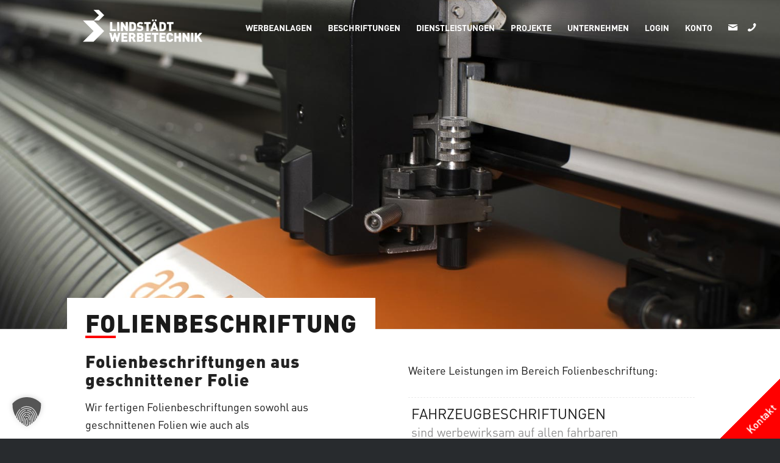

--- FILE ---
content_type: text/html; charset=UTF-8
request_url: https://www.werbetechnik-augsburg.de/folienbeschriftung/
body_size: 34904
content:
<!DOCTYPE html>
<html dir="ltr" lang="de" prefix="og: https://ogp.me/ns#" class="html_stretched responsive av-preloader-disabled  html_header_top html_logo_left html_main_nav_header html_menu_right html_slim html_header_sticky html_header_shrinking_disabled html_header_transparency html_mobile_menu_tablet html_header_searchicon_disabled html_content_align_center html_header_unstick_top_disabled html_header_stretch html_minimal_header html_minimal_header_shadow html_elegant-blog html_modern-blog html_av-overlay-side html_av-overlay-side-classic html_av-submenu-clone html_entry_id_3573 av-cookies-no-cookie-consent av-no-preview av-default-lightbox html_text_menu_active av-mobile-menu-switch-default">
<head>
<meta charset="UTF-8" />
<meta name="robots" content="index, follow" />


<!-- mobile setting -->
<meta name="viewport" content="width=device-width, initial-scale=1">

<!-- Scripts/CSS and wp_head hook -->
<title>Folienbeschriftung Augsburg - Lindstädt</title>

		<!-- All in One SEO 4.9.2 - aioseo.com -->
	<meta name="description" content="Wir realisieren individuelle Beschriftungsprojekte. Fahrzeugbeschriftungen ✅ Schaufensterfolierungen ✅ Sichtschutzfolierungen ✅ Beratung &amp; Montage" />
	<meta name="robots" content="max-snippet:-1, max-image-preview:large, max-video-preview:-1" />
	<link rel="canonical" href="https://www.werbetechnik-augsburg.de/folienbeschriftung/" />
	<meta name="generator" content="All in One SEO (AIOSEO) 4.9.2" />
		<meta property="og:locale" content="de_DE" />
		<meta property="og:site_name" content="Lindstädt |" />
		<meta property="og:type" content="article" />
		<meta property="og:title" content="Folienbeschriftung Augsburg - Lindstädt" />
		<meta property="og:description" content="Wir realisieren individuelle Beschriftungsprojekte. Fahrzeugbeschriftungen ✅ Schaufensterfolierungen ✅ Sichtschutzfolierungen ✅ Beratung &amp; Montage" />
		<meta property="og:url" content="https://www.werbetechnik-augsburg.de/folienbeschriftung/" />
		<meta property="article:published_time" content="2018-07-05T15:44:38+00:00" />
		<meta property="article:modified_time" content="2018-10-28T06:06:33+00:00" />
		<meta name="twitter:card" content="summary" />
		<meta name="twitter:title" content="Folienbeschriftung Augsburg - Lindstädt" />
		<meta name="twitter:description" content="Wir realisieren individuelle Beschriftungsprojekte. Fahrzeugbeschriftungen ✅ Schaufensterfolierungen ✅ Sichtschutzfolierungen ✅ Beratung &amp; Montage" />
		<!-- All in One SEO -->


<!-- Google Tag Manager for WordPress by gtm4wp.com -->
<script data-cfasync="false" data-pagespeed-no-defer>
	var gtm4wp_datalayer_name = "dataLayer";
	var dataLayer = dataLayer || [];
</script>
<!-- End Google Tag Manager for WordPress by gtm4wp.com --><link rel='dns-prefetch' href='//js.hcaptcha.com' />
<link rel="alternate" type="application/rss+xml" title="Lindstädt &raquo; Feed" href="https://www.werbetechnik-augsburg.de/feed/" />
<link rel="alternate" type="application/rss+xml" title="Lindstädt &raquo; Kommentar-Feed" href="https://www.werbetechnik-augsburg.de/comments/feed/" />
<link rel="alternate" title="oEmbed (JSON)" type="application/json+oembed" href="https://www.werbetechnik-augsburg.de/wp-json/oembed/1.0/embed?url=https%3A%2F%2Fwww.werbetechnik-augsburg.de%2Ffolienbeschriftung%2F" />
<link rel="alternate" title="oEmbed (XML)" type="text/xml+oembed" href="https://www.werbetechnik-augsburg.de/wp-json/oembed/1.0/embed?url=https%3A%2F%2Fwww.werbetechnik-augsburg.de%2Ffolienbeschriftung%2F&#038;format=xml" />
<style id='wp-img-auto-sizes-contain-inline-css' type='text/css'>
img:is([sizes=auto i],[sizes^="auto," i]){contain-intrinsic-size:3000px 1500px}
/*# sourceURL=wp-img-auto-sizes-contain-inline-css */
</style>
<style id='wp-emoji-styles-inline-css' type='text/css'>

	img.wp-smiley, img.emoji {
		display: inline !important;
		border: none !important;
		box-shadow: none !important;
		height: 1em !important;
		width: 1em !important;
		margin: 0 0.07em !important;
		vertical-align: -0.1em !important;
		background: none !important;
		padding: 0 !important;
	}
/*# sourceURL=wp-emoji-styles-inline-css */
</style>
<style id='wp-block-library-inline-css' type='text/css'>
:root{--wp-block-synced-color:#7a00df;--wp-block-synced-color--rgb:122,0,223;--wp-bound-block-color:var(--wp-block-synced-color);--wp-editor-canvas-background:#ddd;--wp-admin-theme-color:#007cba;--wp-admin-theme-color--rgb:0,124,186;--wp-admin-theme-color-darker-10:#006ba1;--wp-admin-theme-color-darker-10--rgb:0,107,160.5;--wp-admin-theme-color-darker-20:#005a87;--wp-admin-theme-color-darker-20--rgb:0,90,135;--wp-admin-border-width-focus:2px}@media (min-resolution:192dpi){:root{--wp-admin-border-width-focus:1.5px}}.wp-element-button{cursor:pointer}:root .has-very-light-gray-background-color{background-color:#eee}:root .has-very-dark-gray-background-color{background-color:#313131}:root .has-very-light-gray-color{color:#eee}:root .has-very-dark-gray-color{color:#313131}:root .has-vivid-green-cyan-to-vivid-cyan-blue-gradient-background{background:linear-gradient(135deg,#00d084,#0693e3)}:root .has-purple-crush-gradient-background{background:linear-gradient(135deg,#34e2e4,#4721fb 50%,#ab1dfe)}:root .has-hazy-dawn-gradient-background{background:linear-gradient(135deg,#faaca8,#dad0ec)}:root .has-subdued-olive-gradient-background{background:linear-gradient(135deg,#fafae1,#67a671)}:root .has-atomic-cream-gradient-background{background:linear-gradient(135deg,#fdd79a,#004a59)}:root .has-nightshade-gradient-background{background:linear-gradient(135deg,#330968,#31cdcf)}:root .has-midnight-gradient-background{background:linear-gradient(135deg,#020381,#2874fc)}:root{--wp--preset--font-size--normal:16px;--wp--preset--font-size--huge:42px}.has-regular-font-size{font-size:1em}.has-larger-font-size{font-size:2.625em}.has-normal-font-size{font-size:var(--wp--preset--font-size--normal)}.has-huge-font-size{font-size:var(--wp--preset--font-size--huge)}.has-text-align-center{text-align:center}.has-text-align-left{text-align:left}.has-text-align-right{text-align:right}.has-fit-text{white-space:nowrap!important}#end-resizable-editor-section{display:none}.aligncenter{clear:both}.items-justified-left{justify-content:flex-start}.items-justified-center{justify-content:center}.items-justified-right{justify-content:flex-end}.items-justified-space-between{justify-content:space-between}.screen-reader-text{border:0;clip-path:inset(50%);height:1px;margin:-1px;overflow:hidden;padding:0;position:absolute;width:1px;word-wrap:normal!important}.screen-reader-text:focus{background-color:#ddd;clip-path:none;color:#444;display:block;font-size:1em;height:auto;left:5px;line-height:normal;padding:15px 23px 14px;text-decoration:none;top:5px;width:auto;z-index:100000}html :where(.has-border-color){border-style:solid}html :where([style*=border-top-color]){border-top-style:solid}html :where([style*=border-right-color]){border-right-style:solid}html :where([style*=border-bottom-color]){border-bottom-style:solid}html :where([style*=border-left-color]){border-left-style:solid}html :where([style*=border-width]){border-style:solid}html :where([style*=border-top-width]){border-top-style:solid}html :where([style*=border-right-width]){border-right-style:solid}html :where([style*=border-bottom-width]){border-bottom-style:solid}html :where([style*=border-left-width]){border-left-style:solid}html :where(img[class*=wp-image-]){height:auto;max-width:100%}:where(figure){margin:0 0 1em}html :where(.is-position-sticky){--wp-admin--admin-bar--position-offset:var(--wp-admin--admin-bar--height,0px)}@media screen and (max-width:600px){html :where(.is-position-sticky){--wp-admin--admin-bar--position-offset:0px}}

/*# sourceURL=wp-block-library-inline-css */
</style><style id='global-styles-inline-css' type='text/css'>
:root{--wp--preset--aspect-ratio--square: 1;--wp--preset--aspect-ratio--4-3: 4/3;--wp--preset--aspect-ratio--3-4: 3/4;--wp--preset--aspect-ratio--3-2: 3/2;--wp--preset--aspect-ratio--2-3: 2/3;--wp--preset--aspect-ratio--16-9: 16/9;--wp--preset--aspect-ratio--9-16: 9/16;--wp--preset--color--black: #000000;--wp--preset--color--cyan-bluish-gray: #abb8c3;--wp--preset--color--white: #ffffff;--wp--preset--color--pale-pink: #f78da7;--wp--preset--color--vivid-red: #cf2e2e;--wp--preset--color--luminous-vivid-orange: #ff6900;--wp--preset--color--luminous-vivid-amber: #fcb900;--wp--preset--color--light-green-cyan: #7bdcb5;--wp--preset--color--vivid-green-cyan: #00d084;--wp--preset--color--pale-cyan-blue: #8ed1fc;--wp--preset--color--vivid-cyan-blue: #0693e3;--wp--preset--color--vivid-purple: #9b51e0;--wp--preset--color--metallic-red: #b02b2c;--wp--preset--color--maximum-yellow-red: #edae44;--wp--preset--color--yellow-sun: #eeee22;--wp--preset--color--palm-leaf: #83a846;--wp--preset--color--aero: #7bb0e7;--wp--preset--color--old-lavender: #745f7e;--wp--preset--color--steel-teal: #5f8789;--wp--preset--color--raspberry-pink: #d65799;--wp--preset--color--medium-turquoise: #4ecac2;--wp--preset--gradient--vivid-cyan-blue-to-vivid-purple: linear-gradient(135deg,rgb(6,147,227) 0%,rgb(155,81,224) 100%);--wp--preset--gradient--light-green-cyan-to-vivid-green-cyan: linear-gradient(135deg,rgb(122,220,180) 0%,rgb(0,208,130) 100%);--wp--preset--gradient--luminous-vivid-amber-to-luminous-vivid-orange: linear-gradient(135deg,rgb(252,185,0) 0%,rgb(255,105,0) 100%);--wp--preset--gradient--luminous-vivid-orange-to-vivid-red: linear-gradient(135deg,rgb(255,105,0) 0%,rgb(207,46,46) 100%);--wp--preset--gradient--very-light-gray-to-cyan-bluish-gray: linear-gradient(135deg,rgb(238,238,238) 0%,rgb(169,184,195) 100%);--wp--preset--gradient--cool-to-warm-spectrum: linear-gradient(135deg,rgb(74,234,220) 0%,rgb(151,120,209) 20%,rgb(207,42,186) 40%,rgb(238,44,130) 60%,rgb(251,105,98) 80%,rgb(254,248,76) 100%);--wp--preset--gradient--blush-light-purple: linear-gradient(135deg,rgb(255,206,236) 0%,rgb(152,150,240) 100%);--wp--preset--gradient--blush-bordeaux: linear-gradient(135deg,rgb(254,205,165) 0%,rgb(254,45,45) 50%,rgb(107,0,62) 100%);--wp--preset--gradient--luminous-dusk: linear-gradient(135deg,rgb(255,203,112) 0%,rgb(199,81,192) 50%,rgb(65,88,208) 100%);--wp--preset--gradient--pale-ocean: linear-gradient(135deg,rgb(255,245,203) 0%,rgb(182,227,212) 50%,rgb(51,167,181) 100%);--wp--preset--gradient--electric-grass: linear-gradient(135deg,rgb(202,248,128) 0%,rgb(113,206,126) 100%);--wp--preset--gradient--midnight: linear-gradient(135deg,rgb(2,3,129) 0%,rgb(40,116,252) 100%);--wp--preset--font-size--small: 1rem;--wp--preset--font-size--medium: 1.125rem;--wp--preset--font-size--large: 1.75rem;--wp--preset--font-size--x-large: clamp(1.75rem, 3vw, 2.25rem);--wp--preset--spacing--20: 0.44rem;--wp--preset--spacing--30: 0.67rem;--wp--preset--spacing--40: 1rem;--wp--preset--spacing--50: 1.5rem;--wp--preset--spacing--60: 2.25rem;--wp--preset--spacing--70: 3.38rem;--wp--preset--spacing--80: 5.06rem;--wp--preset--shadow--natural: 6px 6px 9px rgba(0, 0, 0, 0.2);--wp--preset--shadow--deep: 12px 12px 50px rgba(0, 0, 0, 0.4);--wp--preset--shadow--sharp: 6px 6px 0px rgba(0, 0, 0, 0.2);--wp--preset--shadow--outlined: 6px 6px 0px -3px rgb(255, 255, 255), 6px 6px rgb(0, 0, 0);--wp--preset--shadow--crisp: 6px 6px 0px rgb(0, 0, 0);}:root { --wp--style--global--content-size: 800px;--wp--style--global--wide-size: 1130px; }:where(body) { margin: 0; }.wp-site-blocks > .alignleft { float: left; margin-right: 2em; }.wp-site-blocks > .alignright { float: right; margin-left: 2em; }.wp-site-blocks > .aligncenter { justify-content: center; margin-left: auto; margin-right: auto; }:where(.is-layout-flex){gap: 0.5em;}:where(.is-layout-grid){gap: 0.5em;}.is-layout-flow > .alignleft{float: left;margin-inline-start: 0;margin-inline-end: 2em;}.is-layout-flow > .alignright{float: right;margin-inline-start: 2em;margin-inline-end: 0;}.is-layout-flow > .aligncenter{margin-left: auto !important;margin-right: auto !important;}.is-layout-constrained > .alignleft{float: left;margin-inline-start: 0;margin-inline-end: 2em;}.is-layout-constrained > .alignright{float: right;margin-inline-start: 2em;margin-inline-end: 0;}.is-layout-constrained > .aligncenter{margin-left: auto !important;margin-right: auto !important;}.is-layout-constrained > :where(:not(.alignleft):not(.alignright):not(.alignfull)){max-width: var(--wp--style--global--content-size);margin-left: auto !important;margin-right: auto !important;}.is-layout-constrained > .alignwide{max-width: var(--wp--style--global--wide-size);}body .is-layout-flex{display: flex;}.is-layout-flex{flex-wrap: wrap;align-items: center;}.is-layout-flex > :is(*, div){margin: 0;}body .is-layout-grid{display: grid;}.is-layout-grid > :is(*, div){margin: 0;}body{padding-top: 0px;padding-right: 0px;padding-bottom: 0px;padding-left: 0px;}a:where(:not(.wp-element-button)){text-decoration: underline;}:root :where(.wp-element-button, .wp-block-button__link){background-color: #32373c;border-width: 0;color: #fff;font-family: inherit;font-size: inherit;font-style: inherit;font-weight: inherit;letter-spacing: inherit;line-height: inherit;padding-top: calc(0.667em + 2px);padding-right: calc(1.333em + 2px);padding-bottom: calc(0.667em + 2px);padding-left: calc(1.333em + 2px);text-decoration: none;text-transform: inherit;}.has-black-color{color: var(--wp--preset--color--black) !important;}.has-cyan-bluish-gray-color{color: var(--wp--preset--color--cyan-bluish-gray) !important;}.has-white-color{color: var(--wp--preset--color--white) !important;}.has-pale-pink-color{color: var(--wp--preset--color--pale-pink) !important;}.has-vivid-red-color{color: var(--wp--preset--color--vivid-red) !important;}.has-luminous-vivid-orange-color{color: var(--wp--preset--color--luminous-vivid-orange) !important;}.has-luminous-vivid-amber-color{color: var(--wp--preset--color--luminous-vivid-amber) !important;}.has-light-green-cyan-color{color: var(--wp--preset--color--light-green-cyan) !important;}.has-vivid-green-cyan-color{color: var(--wp--preset--color--vivid-green-cyan) !important;}.has-pale-cyan-blue-color{color: var(--wp--preset--color--pale-cyan-blue) !important;}.has-vivid-cyan-blue-color{color: var(--wp--preset--color--vivid-cyan-blue) !important;}.has-vivid-purple-color{color: var(--wp--preset--color--vivid-purple) !important;}.has-metallic-red-color{color: var(--wp--preset--color--metallic-red) !important;}.has-maximum-yellow-red-color{color: var(--wp--preset--color--maximum-yellow-red) !important;}.has-yellow-sun-color{color: var(--wp--preset--color--yellow-sun) !important;}.has-palm-leaf-color{color: var(--wp--preset--color--palm-leaf) !important;}.has-aero-color{color: var(--wp--preset--color--aero) !important;}.has-old-lavender-color{color: var(--wp--preset--color--old-lavender) !important;}.has-steel-teal-color{color: var(--wp--preset--color--steel-teal) !important;}.has-raspberry-pink-color{color: var(--wp--preset--color--raspberry-pink) !important;}.has-medium-turquoise-color{color: var(--wp--preset--color--medium-turquoise) !important;}.has-black-background-color{background-color: var(--wp--preset--color--black) !important;}.has-cyan-bluish-gray-background-color{background-color: var(--wp--preset--color--cyan-bluish-gray) !important;}.has-white-background-color{background-color: var(--wp--preset--color--white) !important;}.has-pale-pink-background-color{background-color: var(--wp--preset--color--pale-pink) !important;}.has-vivid-red-background-color{background-color: var(--wp--preset--color--vivid-red) !important;}.has-luminous-vivid-orange-background-color{background-color: var(--wp--preset--color--luminous-vivid-orange) !important;}.has-luminous-vivid-amber-background-color{background-color: var(--wp--preset--color--luminous-vivid-amber) !important;}.has-light-green-cyan-background-color{background-color: var(--wp--preset--color--light-green-cyan) !important;}.has-vivid-green-cyan-background-color{background-color: var(--wp--preset--color--vivid-green-cyan) !important;}.has-pale-cyan-blue-background-color{background-color: var(--wp--preset--color--pale-cyan-blue) !important;}.has-vivid-cyan-blue-background-color{background-color: var(--wp--preset--color--vivid-cyan-blue) !important;}.has-vivid-purple-background-color{background-color: var(--wp--preset--color--vivid-purple) !important;}.has-metallic-red-background-color{background-color: var(--wp--preset--color--metallic-red) !important;}.has-maximum-yellow-red-background-color{background-color: var(--wp--preset--color--maximum-yellow-red) !important;}.has-yellow-sun-background-color{background-color: var(--wp--preset--color--yellow-sun) !important;}.has-palm-leaf-background-color{background-color: var(--wp--preset--color--palm-leaf) !important;}.has-aero-background-color{background-color: var(--wp--preset--color--aero) !important;}.has-old-lavender-background-color{background-color: var(--wp--preset--color--old-lavender) !important;}.has-steel-teal-background-color{background-color: var(--wp--preset--color--steel-teal) !important;}.has-raspberry-pink-background-color{background-color: var(--wp--preset--color--raspberry-pink) !important;}.has-medium-turquoise-background-color{background-color: var(--wp--preset--color--medium-turquoise) !important;}.has-black-border-color{border-color: var(--wp--preset--color--black) !important;}.has-cyan-bluish-gray-border-color{border-color: var(--wp--preset--color--cyan-bluish-gray) !important;}.has-white-border-color{border-color: var(--wp--preset--color--white) !important;}.has-pale-pink-border-color{border-color: var(--wp--preset--color--pale-pink) !important;}.has-vivid-red-border-color{border-color: var(--wp--preset--color--vivid-red) !important;}.has-luminous-vivid-orange-border-color{border-color: var(--wp--preset--color--luminous-vivid-orange) !important;}.has-luminous-vivid-amber-border-color{border-color: var(--wp--preset--color--luminous-vivid-amber) !important;}.has-light-green-cyan-border-color{border-color: var(--wp--preset--color--light-green-cyan) !important;}.has-vivid-green-cyan-border-color{border-color: var(--wp--preset--color--vivid-green-cyan) !important;}.has-pale-cyan-blue-border-color{border-color: var(--wp--preset--color--pale-cyan-blue) !important;}.has-vivid-cyan-blue-border-color{border-color: var(--wp--preset--color--vivid-cyan-blue) !important;}.has-vivid-purple-border-color{border-color: var(--wp--preset--color--vivid-purple) !important;}.has-metallic-red-border-color{border-color: var(--wp--preset--color--metallic-red) !important;}.has-maximum-yellow-red-border-color{border-color: var(--wp--preset--color--maximum-yellow-red) !important;}.has-yellow-sun-border-color{border-color: var(--wp--preset--color--yellow-sun) !important;}.has-palm-leaf-border-color{border-color: var(--wp--preset--color--palm-leaf) !important;}.has-aero-border-color{border-color: var(--wp--preset--color--aero) !important;}.has-old-lavender-border-color{border-color: var(--wp--preset--color--old-lavender) !important;}.has-steel-teal-border-color{border-color: var(--wp--preset--color--steel-teal) !important;}.has-raspberry-pink-border-color{border-color: var(--wp--preset--color--raspberry-pink) !important;}.has-medium-turquoise-border-color{border-color: var(--wp--preset--color--medium-turquoise) !important;}.has-vivid-cyan-blue-to-vivid-purple-gradient-background{background: var(--wp--preset--gradient--vivid-cyan-blue-to-vivid-purple) !important;}.has-light-green-cyan-to-vivid-green-cyan-gradient-background{background: var(--wp--preset--gradient--light-green-cyan-to-vivid-green-cyan) !important;}.has-luminous-vivid-amber-to-luminous-vivid-orange-gradient-background{background: var(--wp--preset--gradient--luminous-vivid-amber-to-luminous-vivid-orange) !important;}.has-luminous-vivid-orange-to-vivid-red-gradient-background{background: var(--wp--preset--gradient--luminous-vivid-orange-to-vivid-red) !important;}.has-very-light-gray-to-cyan-bluish-gray-gradient-background{background: var(--wp--preset--gradient--very-light-gray-to-cyan-bluish-gray) !important;}.has-cool-to-warm-spectrum-gradient-background{background: var(--wp--preset--gradient--cool-to-warm-spectrum) !important;}.has-blush-light-purple-gradient-background{background: var(--wp--preset--gradient--blush-light-purple) !important;}.has-blush-bordeaux-gradient-background{background: var(--wp--preset--gradient--blush-bordeaux) !important;}.has-luminous-dusk-gradient-background{background: var(--wp--preset--gradient--luminous-dusk) !important;}.has-pale-ocean-gradient-background{background: var(--wp--preset--gradient--pale-ocean) !important;}.has-electric-grass-gradient-background{background: var(--wp--preset--gradient--electric-grass) !important;}.has-midnight-gradient-background{background: var(--wp--preset--gradient--midnight) !important;}.has-small-font-size{font-size: var(--wp--preset--font-size--small) !important;}.has-medium-font-size{font-size: var(--wp--preset--font-size--medium) !important;}.has-large-font-size{font-size: var(--wp--preset--font-size--large) !important;}.has-x-large-font-size{font-size: var(--wp--preset--font-size--x-large) !important;}
/*# sourceURL=global-styles-inline-css */
</style>

<link rel='stylesheet' id='dnd-upload-cf7-css' href='https://www.werbetechnik-augsburg.de/wp-content/plugins/drag-and-drop-multiple-file-upload-contact-form-7/assets/css/dnd-upload-cf7.css?ver=1.3.9.2' type='text/css' media='all' />
<link rel='stylesheet' id='contact-form-7-css' href='https://www.werbetechnik-augsburg.de/wp-content/plugins/contact-form-7/includes/css/styles.css?ver=6.1.4' type='text/css' media='all' />
<link rel='stylesheet' id='theme.css-css' href='https://www.werbetechnik-augsburg.de/wp-content/plugins/popup-builder/public/css/theme.css?ver=4.4.2' type='text/css' media='all' />
<link rel='stylesheet' id='signfeldt-css' href='https://www.werbetechnik-augsburg.de/wp-content/plugins/signfeldt/public/css/signfeldt-public.min.css?ver=1.0.0' type='text/css' media='all' />
<link rel='stylesheet' id='signfeldt_jqueryui-css' href='https://www.werbetechnik-augsburg.de/wp-content/plugins/signfeldt/public/css/jquery-ui.min.css?ver=1.0.0' type='text/css' media='all' />
<link rel='stylesheet' id='wpcf7-redirect-script-frontend-css' href='https://www.werbetechnik-augsburg.de/wp-content/plugins/wpcf7-redirect/build/assets/frontend-script.css?ver=2c532d7e2be36f6af233' type='text/css' media='all' />
<link rel='stylesheet' id='parent-style-css' href='https://www.werbetechnik-augsburg.de/wp-content/themes/enfold/style.css?ver=6.9' type='text/css' media='all' />
<link rel='stylesheet' id='child-style-css' href='https://www.werbetechnik-augsburg.de/wp-content/themes/enfold-child/css/my_custom.css?ver=6.9' type='text/css' media='all' />
<link rel='stylesheet' id='borlabs-cookie-custom-css' href='https://www.werbetechnik-augsburg.de/wp-content/cache/borlabs-cookie/1/borlabs-cookie-1-de.css?ver=3.3.23-66' type='text/css' media='all' />
<link rel='stylesheet' id='avia-merged-styles-css' href='https://www.werbetechnik-augsburg.de/wp-content/uploads/dynamic_avia/avia-merged-styles-58b459006ca7b48ba6dd6e2ba1108697---696a2fd0d0583.css' type='text/css' media='all' />
<link rel='stylesheet' id='avia-single-post-3573-css' href='https://www.werbetechnik-augsburg.de/wp-content/uploads/dynamic_avia/avia_posts_css/post-3573.css?ver=ver-1768585135' type='text/css' media='all' />
<script type="text/javascript" src="https://www.werbetechnik-augsburg.de/wp-includes/js/jquery/jquery.min.js?ver=3.7.1" id="jquery-core-js"></script>
<script type="text/javascript" src="https://www.werbetechnik-augsburg.de/wp-includes/js/jquery/jquery-migrate.min.js?ver=3.4.1" id="jquery-migrate-js"></script>
<script type="text/javascript" id="Popup.js-js-before">
/* <![CDATA[ */
var sgpbPublicUrl = "https:\/\/www.werbetechnik-augsburg.de\/wp-content\/plugins\/popup-builder\/public\/";
var SGPB_JS_LOCALIZATION = {"imageSupportAlertMessage":"Only image files supported","pdfSupportAlertMessage":"Only pdf files supported","areYouSure":"Are you sure?","addButtonSpinner":"L","audioSupportAlertMessage":"Only audio files supported (e.g.: mp3, wav, m4a, ogg)","publishPopupBeforeElementor":"Please, publish the popup before starting to use Elementor with it!","publishPopupBeforeDivi":"Please, publish the popup before starting to use Divi Builder with it!","closeButtonAltText":"Close"};
//# sourceURL=Popup.js-js-before
/* ]]> */
</script>
<script type="text/javascript" src="https://www.werbetechnik-augsburg.de/wp-content/plugins/popup-builder/public/js/Popup.js?ver=4.4.2" id="Popup.js-js"></script>
<script type="text/javascript" src="https://www.werbetechnik-augsburg.de/wp-content/plugins/popup-builder/public/js/PopupConfig.js?ver=4.4.2" id="PopupConfig.js-js"></script>
<script type="text/javascript" id="PopupBuilder.js-js-before">
/* <![CDATA[ */
var SGPB_POPUP_PARAMS = {"popupTypeAgeRestriction":"ageRestriction","defaultThemeImages":{"1":"https:\/\/www.werbetechnik-augsburg.de\/wp-content\/plugins\/popup-builder\/public\/img\/theme_1\/close.png","2":"https:\/\/www.werbetechnik-augsburg.de\/wp-content\/plugins\/popup-builder\/public\/img\/theme_2\/close.png","3":"https:\/\/www.werbetechnik-augsburg.de\/wp-content\/plugins\/popup-builder\/public\/img\/theme_3\/close.png","5":"https:\/\/www.werbetechnik-augsburg.de\/wp-content\/plugins\/popup-builder\/public\/img\/theme_5\/close.png","6":"https:\/\/www.werbetechnik-augsburg.de\/wp-content\/plugins\/popup-builder\/public\/img\/theme_6\/close.png"},"homePageUrl":"https:\/\/www.werbetechnik-augsburg.de\/","isPreview":false,"convertedIdsReverse":[],"dontShowPopupExpireTime":365,"conditionalJsClasses":[],"disableAnalyticsGeneral":false};
var SGPB_JS_PACKAGES = {"packages":{"current":1,"free":1,"silver":2,"gold":3,"platinum":4},"extensions":{"geo-targeting":false,"advanced-closing":false}};
var SGPB_JS_PARAMS = {"ajaxUrl":"https:\/\/www.werbetechnik-augsburg.de\/wp-admin\/admin-ajax.php","nonce":"a09ce7b133"};
//# sourceURL=PopupBuilder.js-js-before
/* ]]> */
</script>
<script type="text/javascript" src="https://www.werbetechnik-augsburg.de/wp-content/plugins/popup-builder/public/js/PopupBuilder.js?ver=4.4.2" id="PopupBuilder.js-js"></script>
<script type="text/javascript" src="https://www.werbetechnik-augsburg.de/wp-content/plugins/signfeldt/public/js/signfeldt-public.min.js?ver=1.0.0" id="signfeldt-js"></script>
<script type="text/javascript" src="https://www.werbetechnik-augsburg.de/wp-content/plugins/signfeldt/public/js/jquery.matchHeight-min.js?ver=1.0.0" id="signfeldt_matchheight-js"></script>
<script type="text/javascript" src="https://www.werbetechnik-augsburg.de/wp-content/plugins/signfeldt/public/js/jquery-ui.min.js?ver=1.0.0" id="signfeldt_jqueryui-js"></script>
<script type="text/javascript" src="https://www.werbetechnik-augsburg.de/wp-content/plugins/sticky-menu-or-anything-on-scroll/assets/js/jq-sticky-anything.min.js?ver=2.1.1" id="stickyAnythingLib-js"></script>
<script data-no-optimize="1" data-no-minify="1" data-cfasync="false" type="text/javascript" src="https://www.werbetechnik-augsburg.de/wp-content/cache/borlabs-cookie/1/borlabs-cookie-config-de.json.js?ver=3.3.23-85" id="borlabs-cookie-config-js"></script>
<script data-no-optimize="1" data-no-minify="1" data-cfasync="false" type="text/javascript" src="https://www.werbetechnik-augsburg.de/wp-content/plugins/borlabs-cookie/assets/javascript/borlabs-cookie-prioritize.min.js?ver=3.3.23" id="borlabs-cookie-prioritize-js"></script>
<script type="text/javascript" src="https://www.werbetechnik-augsburg.de/wp-content/uploads/dynamic_avia/avia-head-scripts-4f5eead831c86c2e16cfa55444a254ca---696a2fd0e3072.js" id="avia-head-scripts-js"></script>
<link rel="https://api.w.org/" href="https://www.werbetechnik-augsburg.de/wp-json/" /><link rel="alternate" title="JSON" type="application/json" href="https://www.werbetechnik-augsburg.de/wp-json/wp/v2/pages/3573" /><link rel="EditURI" type="application/rsd+xml" title="RSD" href="https://www.werbetechnik-augsburg.de/xmlrpc.php?rsd" />
<meta name="generator" content="WordPress 6.9" />
<link rel='shortlink' href='https://www.werbetechnik-augsburg.de/?p=3573' />

<!-- Google Tag Manager for WordPress by gtm4wp.com -->
<!-- GTM Container placement set to off -->
<script data-cfasync="false" data-pagespeed-no-defer type="text/javascript">
	var dataLayer_content = {"pagePostType":"page","pagePostType2":"single-page","pagePostAuthor":"Johannes Reimann"};
	dataLayer.push( dataLayer_content );
</script>
<script data-cfasync="false" data-pagespeed-no-defer type="text/javascript">
	console.warn && console.warn("[GTM4WP] Google Tag Manager container code placement set to OFF !!!");
	console.warn && console.warn("[GTM4WP] Data layer codes are active but GTM container must be loaded using custom coding !!!");
</script>
<!-- End Google Tag Manager for WordPress by gtm4wp.com -->
<link rel="icon" href="https://www.werbetechnik-augsburg.de/wp-content/uploads/favicon-192x192.png" type="image/png">
<!--[if lt IE 9]><script src="https://www.werbetechnik-augsburg.de/wp-content/themes/enfold/js/html5shiv.js"></script><![endif]--><link rel="profile" href="https://gmpg.org/xfn/11" />
<link rel="alternate" type="application/rss+xml" title="Lindstädt RSS2 Feed" href="https://www.werbetechnik-augsburg.de/feed/" />
<link rel="pingback" href="https://www.werbetechnik-augsburg.de/xmlrpc.php" />
<script data-borlabs-cookie-script-blocker-ignore>
window.dataLayer = window.dataLayer || [];
if (typeof gtag !== 'function') { function gtag(){dataLayer.push(arguments);} }
if('0' === '1' || '1' === '1') {
	gtag('consent', 'default', {
		'ad_storage': 'denied',
		'ad_user_data': 'denied',
		'ad_personalization': 'denied',
		'analytics_storage': 'denied',
		'functionality_storage': 'denied',
		'personalization_storage': 'denied',
		'security_storage': 'denied',
		'wait_for_update': 500,
    });
}
if('0' === '1') {
    gtag("js", new Date());
    gtag("config", "G-00000000", { "anonymize_ip": true });

    (function (w, d, s, i) {
    var f = d.getElementsByTagName(s)[0],
        j = d.createElement(s);
    j.async = true;
    j.src =
        "https://www.googletagmanager.com/gtag/js?id=" + i;
    f.parentNode.insertBefore(j, f);
    })(window, document, "script", "G-00000000");
}
</script><script data-no-optimize="1" data-no-minify="1" data-cfasync="false" data-borlabs-cookie-script-blocker-ignore>
	window.dataLayer = window.dataLayer || [];
	if (typeof gtag !== 'function') { function gtag(){dataLayer.push(arguments);} }
	if ('1' === '1') {
		gtag('consent', 'default', {
			'ad_storage': 'denied',
			'ad_user_data': 'denied',
			'ad_personalization': 'denied',
			'analytics_storage': 'denied',
			'functionality_storage': 'denied',
			'personalization_storage': 'denied',
			'security_storage': 'denied',
			'wait_for_update': 500,
		});
		gtag('set', 'ads_data_redaction', true);
	}
	
	if('0' === '1') {
		var url = new URL(window.location.href);
				
		if ((url.searchParams.has('gtm_debug') && url.searchParams.get('gtm_debug') !== '') || document.cookie.indexOf('__TAG_ASSISTANT=') !== -1 || document.documentElement.hasAttribute('data-tag-assistant-present')) {
			(function(w,d,s,l,i){w[l]=w[l]||[];w[l].push({"gtm.start":
new Date().getTime(),event:"gtm.js"});var f=d.getElementsByTagName(s)[0],
j=d.createElement(s),dl=l!="dataLayer"?"&l="+l:"";j.async=true;j.src=
"https://www.googletagmanager.com/gtm.js?id="+i+dl;f.parentNode.insertBefore(j,f);
})(window,document,"script","dataLayer","GTM-WTT7X5W");
		} else {
			(function(w,d,s,l,i){w[l]=w[l]||[];w[l].push({"gtm.start":
new Date().getTime(),event:"gtm.js"});var f=d.getElementsByTagName(s)[0],
j=d.createElement(s),dl=l!="dataLayer"?"&l="+l:"";j.async=true;j.src=
"https://www.werbetechnik-augsburg.de/wp-content/uploads/borlabs-cookie/"+i+'.js';f.parentNode.insertBefore(j,f);
})(window,document,"script","dataLayer","GTM-WTT7X5W");
		}
  	}
  	
	(function () {
		var serviceGroupActive = function (serviceGroup) {
			if (typeof(BorlabsCookie.ServiceGroups.serviceGroups[serviceGroup]) === 'undefined') {
				return false;
			}

			if (typeof(BorlabsCookie.Cookie.getPluginCookie().consents[serviceGroup]) === 'undefined') {
				return false;
			}
			var consents = BorlabsCookie.Cookie.getPluginCookie().consents[serviceGroup];
			for (var service of BorlabsCookie.ServiceGroups.serviceGroups[serviceGroup].serviceIds) {
				if (!consents.includes(service)) {
					return false;
				}
			}
			return true;
		};
		var borlabsCookieConsentChangeHandler = function () {
			window.dataLayer = window.dataLayer || [];
			if (typeof gtag !== 'function') { function gtag(){dataLayer.push(arguments);} }
			
			if ('1' === '1') {
				gtag('consent', 'update', {
					'ad_storage': serviceGroupActive('marketing') === true ? 'granted' : 'denied',
					'ad_user_data': serviceGroupActive('marketing') === true ? 'granted' : 'denied',
					'ad_personalization': serviceGroupActive('marketing') === true ? 'granted' : 'denied',
					'analytics_storage': serviceGroupActive('statistics') === true ? 'granted' : 'denied',
					'functionality_storage': serviceGroupActive('statistics') === true ? 'granted' : 'denied',
					'personalization_storage': serviceGroupActive('marketing') === true ? 'granted' : 'denied',
					'security_storage': serviceGroupActive('statistics') === true ? 'granted' : 'denied',
				});
			}
			
			var consents = BorlabsCookie.Cookie.getPluginCookie().consents;
			for (var serviceGroup in consents) {
				for (var service of consents[serviceGroup]) {
					if (!window.BorlabsCookieGtmPackageSentEvents.includes(service) && service !== 'borlabs-cookie') {
						window.dataLayer.push({
							event: 'borlabs-cookie-opt-in-'+service,
						});
						window.BorlabsCookieGtmPackageSentEvents.push(service);
					}
				}
			}
		};
		window.BorlabsCookieGtmPackageSentEvents = [];
		document.addEventListener('borlabs-cookie-consent-saved', borlabsCookieConsentChangeHandler);
		document.addEventListener('borlabs-cookie-handle-unblock', borlabsCookieConsentChangeHandler);
	})();
</script>
<!-- To speed up the rendering and to display the site as fast as possible to the user we include some styles and scripts for above the fold content inline -->
<script type="text/javascript">'use strict';var avia_is_mobile=!1;if(/Android|webOS|iPhone|iPad|iPod|BlackBerry|IEMobile|Opera Mini/i.test(navigator.userAgent)&&'ontouchstart' in document.documentElement){avia_is_mobile=!0;document.documentElement.className+=' avia_mobile '}
else{document.documentElement.className+=' avia_desktop '};document.documentElement.className+=' js_active ';(function(){var e=['-webkit-','-moz-','-ms-',''],n='',o=!1,a=!1;for(var t in e){if(e[t]+'transform' in document.documentElement.style){o=!0;n=e[t]+'transform'};if(e[t]+'perspective' in document.documentElement.style){a=!0}};if(o){document.documentElement.className+=' avia_transform '};if(a){document.documentElement.className+=' avia_transform3d '};if(typeof document.getElementsByClassName=='function'&&typeof document.documentElement.getBoundingClientRect=='function'&&avia_is_mobile==!1){if(n&&window.innerHeight>0){setTimeout(function(){var e=0,o={},a=0,t=document.getElementsByClassName('av-parallax'),i=window.pageYOffset||document.documentElement.scrollTop;for(e=0;e<t.length;e++){t[e].style.top='0px';o=t[e].getBoundingClientRect();a=Math.ceil((window.innerHeight+i-o.top)*0.3);t[e].style[n]='translate(0px, '+a+'px)';t[e].style.top='auto';t[e].className+=' enabled-parallax '}},50)}}})();</script><style type="text/css">
		@font-face {font-family: 'entypo-fontello-enfold'; font-weight: normal; font-style: normal; font-display: auto;
		src: url('https://www.werbetechnik-augsburg.de/wp-content/themes/enfold/config-templatebuilder/avia-template-builder/assets/fonts/entypo-fontello-enfold/entypo-fontello-enfold.woff2') format('woff2'),
		url('https://www.werbetechnik-augsburg.de/wp-content/themes/enfold/config-templatebuilder/avia-template-builder/assets/fonts/entypo-fontello-enfold/entypo-fontello-enfold.woff') format('woff'),
		url('https://www.werbetechnik-augsburg.de/wp-content/themes/enfold/config-templatebuilder/avia-template-builder/assets/fonts/entypo-fontello-enfold/entypo-fontello-enfold.ttf') format('truetype'),
		url('https://www.werbetechnik-augsburg.de/wp-content/themes/enfold/config-templatebuilder/avia-template-builder/assets/fonts/entypo-fontello-enfold/entypo-fontello-enfold.svg#entypo-fontello-enfold') format('svg'),
		url('https://www.werbetechnik-augsburg.de/wp-content/themes/enfold/config-templatebuilder/avia-template-builder/assets/fonts/entypo-fontello-enfold/entypo-fontello-enfold.eot'),
		url('https://www.werbetechnik-augsburg.de/wp-content/themes/enfold/config-templatebuilder/avia-template-builder/assets/fonts/entypo-fontello-enfold/entypo-fontello-enfold.eot?#iefix') format('embedded-opentype');
		}

		#top .avia-font-entypo-fontello-enfold, body .avia-font-entypo-fontello-enfold, html body [data-av_iconfont='entypo-fontello-enfold']:before{ font-family: 'entypo-fontello-enfold'; }
		
		@font-face {font-family: 'entypo-fontello'; font-weight: normal; font-style: normal; font-display: auto;
		src: url('https://www.werbetechnik-augsburg.de/wp-content/themes/enfold/config-templatebuilder/avia-template-builder/assets/fonts/entypo-fontello/entypo-fontello.woff2') format('woff2'),
		url('https://www.werbetechnik-augsburg.de/wp-content/themes/enfold/config-templatebuilder/avia-template-builder/assets/fonts/entypo-fontello/entypo-fontello.woff') format('woff'),
		url('https://www.werbetechnik-augsburg.de/wp-content/themes/enfold/config-templatebuilder/avia-template-builder/assets/fonts/entypo-fontello/entypo-fontello.ttf') format('truetype'),
		url('https://www.werbetechnik-augsburg.de/wp-content/themes/enfold/config-templatebuilder/avia-template-builder/assets/fonts/entypo-fontello/entypo-fontello.svg#entypo-fontello') format('svg'),
		url('https://www.werbetechnik-augsburg.de/wp-content/themes/enfold/config-templatebuilder/avia-template-builder/assets/fonts/entypo-fontello/entypo-fontello.eot'),
		url('https://www.werbetechnik-augsburg.de/wp-content/themes/enfold/config-templatebuilder/avia-template-builder/assets/fonts/entypo-fontello/entypo-fontello.eot?#iefix') format('embedded-opentype');
		}

		#top .avia-font-entypo-fontello, body .avia-font-entypo-fontello, html body [data-av_iconfont='entypo-fontello']:before{ font-family: 'entypo-fontello'; }
		</style>

<!--
Debugging Info for Theme support: 

Theme: Enfold
Version: 7.1.1
Installed: enfold
AviaFramework Version: 5.6
AviaBuilder Version: 6.0
aviaElementManager Version: 1.0.1
- - - - - - - - - - -
ChildTheme: Jofold
ChildTheme Version: 1.0
ChildTheme Installed: enfold

- - - - - - - - - - -
ML:768-PU:61-PLA:18
WP:6.9
Compress: CSS:all theme files - JS:all theme files
Updates: enabled - unverified Envato token
PLAu:17
-->
</head>

<body id="top" class="wp-singular page-template-default page page-id-3573 wp-theme-enfold wp-child-theme-enfold-child stretched rtl_columns av-curtain-numeric arial-websave arial  post-type-page avia-responsive-images-support">

	
	<div id='wrap_all'>

	
<header id='header' class='all_colors header_color light_bg_color  av_header_top av_logo_left av_main_nav_header av_menu_right av_slim av_header_sticky av_header_shrinking_disabled av_header_stretch av_mobile_menu_tablet av_header_transparency av_header_searchicon_disabled av_header_unstick_top_disabled av_minimal_header av_minimal_header_shadow av_bottom_nav_disabled  av_alternate_logo_active av_header_border_disabled' aria-label="Header" data-av_shrink_factor='50'>

		<div  id='header_main' class='container_wrap container_wrap_logo'>

        <div class='container av-logo-container'><div class='inner-container'><span class='logo avia-standard-logo'><a href='https://www.werbetechnik-augsburg.de/' class='' aria-label='logo-grau' title='logo-grau'><img src="https://www.werbetechnik-augsburg.de/wp-content/uploads/logo-grau.png" srcset="https://www.werbetechnik-augsburg.de/wp-content/uploads/logo-grau.png 340w, https://www.werbetechnik-augsburg.de/wp-content/uploads/logo-grau-300x138.png 300w" sizes="(max-width: 340px) 100vw, 340px" height="100" width="300" alt='Lindstädt' title='logo-grau' /><span class='subtext avia-standard-logo-sub'><img src="https://www.werbetechnik-augsburg.de/wp-content/uploads/logo-weiss.png" srcset="https://www.werbetechnik-augsburg.de/wp-content/uploads/logo-weiss.png 340w, https://www.werbetechnik-augsburg.de/wp-content/uploads/logo-weiss-300x138.png 300w" sizes="(max-width: 340px) 100vw, 340px" class='alternate avia-standard-logo' alt='' title='logo-weiss' /></span></a></span><nav class='main_menu' data-selectname='Wähle eine Seite' ><div class="avia-menu av-main-nav-wrap"><ul role="menu" class="menu av-main-nav" id="avia-menu"><li role="menuitem" id="menu-item-3695" class="menu-item menu-item-type-post_type menu-item-object-page menu-item-has-children menu-item-top-level menu-item-top-level-1"><a href="https://www.werbetechnik-augsburg.de/werbeanlagen/" tabindex="0"><span class="avia-bullet"></span><span class="avia-menu-text">WERBEANLAGEN</span><span class="avia-menu-fx"><span class="avia-arrow-wrap"><span class="avia-arrow"></span></span></span></a>


<ul class="sub-menu">
	<li role="menuitem" id="menu-item-8008" class="menu-item menu-item-type-post_type menu-item-object-signfeldt_sign"><a href="https://www.werbetechnik-augsburg.de/konfigurator/3d-leuchtbuchstaben/" tabindex="0"><span class="avia-bullet"></span><span class="avia-menu-text">3D Leuchtbuchstaben &#038; Leuchtlogo</span></a></li>
	<li role="menuitem" id="menu-item-5714" class="menu-item menu-item-type-post_type menu-item-object-signfeldt_sign"><a href="https://www.werbetechnik-augsburg.de/konfigurator/3d-buchstaben/" tabindex="0"><span class="avia-bullet"></span><span class="avia-menu-text">3D-Buchstaben &#038; Logo unbeleuchtet</span></a></li>
	<li role="menuitem" id="menu-item-6030" class="menu-item menu-item-type-post_type menu-item-object-signfeldt_sign"><a href="https://www.werbetechnik-augsburg.de/konfigurator/werbepylone/" tabindex="0"><span class="avia-bullet"></span><span class="avia-menu-text">Werbepylone</span></a></li>
	<li role="menuitem" id="menu-item-9974" class="menu-item menu-item-type-post_type menu-item-object-signfeldt_sign"><a href="https://www.werbetechnik-augsburg.de/konfigurator/mooslogo/" tabindex="0"><span class="avia-bullet"></span><span class="avia-menu-text">Mooslogo</span></a></li>
	<li role="menuitem" id="menu-item-9472" class="menu-item menu-item-type-post_type menu-item-object-signfeldt_sign"><a href="https://www.werbetechnik-augsburg.de/konfigurator/leuchtschilder/" tabindex="0"><span class="avia-bullet"></span><span class="avia-menu-text">Leuchtschilder</span></a></li>
	<li role="menuitem" id="menu-item-4397" class="menu-item menu-item-type-post_type menu-item-object-page"><a href="https://www.werbetechnik-augsburg.de/schilder-unbeleuchtet/" tabindex="0"><span class="avia-bullet"></span><span class="avia-menu-text">Schilder unbeleuchtet</span></a></li>
</ul>
</li>
<li role="menuitem" id="menu-item-4359" class="menu-item menu-item-type-post_type menu-item-object-page current-menu-ancestor current_page_ancestor menu-item-has-children menu-item-mega-parent  menu-item-top-level menu-item-top-level-2"><a href="https://www.werbetechnik-augsburg.de/beschriftungen/" tabindex="0"><span class="avia-bullet"></span><span class="avia-menu-text">BESCHRIFTUNGEN</span><span class="avia-menu-fx"><span class="avia-arrow-wrap"><span class="avia-arrow"></span></span></span></a>
<div class='avia_mega_div avia_mega3 nine units'>

<ul class="sub-menu">
	<li role="menuitem" id="menu-item-3566" class="menu-item menu-item-type-custom menu-item-object-custom current-menu-ancestor current-menu-parent menu-item-has-children avia_mega_menu_columns_3 three units  avia_mega_menu_columns_first">
	<ul class="sub-menu">
		<li role="menuitem" id="menu-item-3583" class="menu-item menu-item-type-post_type menu-item-object-page current-menu-item page_item page-item-3573 current_page_item menu-item-has-children"><a href="https://www.werbetechnik-augsburg.de/folienbeschriftung/" tabindex="0"><span class="avia-bullet"></span><span class="avia-menu-text">FOLIENBESCHRIFTUNG</span></a>
		<ul class="sub-menu">
			<li role="menuitem" id="menu-item-3564" class="menu-item menu-item-type-post_type menu-item-object-page"><a href="https://www.werbetechnik-augsburg.de/fahrzeugbeschriftung/" tabindex="0"><span class="avia-bullet"></span><span class="avia-menu-text">Fahrzeugbeschriftung</span></a></li>
			<li role="menuitem" id="menu-item-3563" class="menu-item menu-item-type-post_type menu-item-object-page"><a href="https://www.werbetechnik-augsburg.de/sichtschutzfolie/" tabindex="0"><span class="avia-bullet"></span><span class="avia-menu-text">Sichtschutzfolie</span></a></li>
			<li role="menuitem" id="menu-item-3562" class="menu-item menu-item-type-post_type menu-item-object-page"><a href="https://www.werbetechnik-augsburg.de/schaufensterbeschriftung/" tabindex="0"><span class="avia-bullet"></span><span class="avia-menu-text">Schaufensterbeschriftung</span></a></li>
		</ul>
</li>
	</ul>
</li>
	<li role="menuitem" id="menu-item-3591" class="menu-item menu-item-type-custom menu-item-object-custom menu-item-has-children avia_mega_menu_columns_3 three units ">
	<ul class="sub-menu">
		<li role="menuitem" id="menu-item-9663" class="menu-item menu-item-type-post_type menu-item-object-page menu-item-has-children"><a href="https://www.werbetechnik-augsburg.de/digitaldruck/" tabindex="0"><span class="avia-bullet"></span><span class="avia-menu-text">DIGITALDRUCK</span></a>
		<ul class="sub-menu">
			<li role="menuitem" id="menu-item-9665" class="menu-item menu-item-type-post_type menu-item-object-page"><a href="https://www.werbetechnik-augsburg.de/plattendruck/" tabindex="0"><span class="avia-bullet"></span><span class="avia-menu-text">Plattendruck</span></a></li>
			<li role="menuitem" id="menu-item-3638" class="menu-item menu-item-type-post_type menu-item-object-page"><a href="https://www.werbetechnik-augsburg.de/grossformatdruck/" tabindex="0"><span class="avia-bullet"></span><span class="avia-menu-text">Großformatdruck</span></a></li>
			<li role="menuitem" id="menu-item-3626" class="menu-item menu-item-type-post_type menu-item-object-page"><a href="https://www.werbetechnik-augsburg.de/roll-up-displays/" tabindex="0"><span class="avia-bullet"></span><span class="avia-menu-text">Roll-Up Displays</span></a></li>
			<li role="menuitem" id="menu-item-3625" class="menu-item menu-item-type-post_type menu-item-object-page"><a href="https://www.werbetechnik-augsburg.de/bannerdruck/" tabindex="0"><span class="avia-bullet"></span><span class="avia-menu-text">Bannerdruck</span></a></li>
		</ul>
</li>
	</ul>
</li>
	<li role="menuitem" id="menu-item-3557" class="menu-item menu-item-type-custom menu-item-object-custom menu-item-has-children avia_mega_menu_columns_3 three units avia_mega_menu_columns_last">
	<ul class="sub-menu">
		<li role="menuitem" id="menu-item-3624" class="menu-item menu-item-type-post_type menu-item-object-page"><a href="https://www.werbetechnik-augsburg.de/lasergravur/" tabindex="0"><span class="avia-bullet"></span><span class="avia-menu-text">LASERGRAVUR</span></a></li>
		<li role="menuitem" id="menu-item-3655" class="menu-item menu-item-type-post_type menu-item-object-page"><a href="https://www.werbetechnik-augsburg.de/stempel/" tabindex="0"><span class="avia-bullet"></span><span class="avia-menu-text">STEMPEL</span></a></li>
		<li role="menuitem" id="menu-item-4121" class="menu-item menu-item-type-post_type menu-item-object-page"><a href="https://www.werbetechnik-augsburg.de/wegeleitsysteme/" tabindex="0"><span class="avia-bullet"></span><span class="avia-menu-text">WEGLEITSYSTEME</span></a></li>
	</ul>
</li>
</ul>

</div>
</li>
<li role="menuitem" id="menu-item-4375" class="menu-item menu-item-type-post_type menu-item-object-page menu-item-has-children menu-item-top-level menu-item-top-level-3"><a href="https://www.werbetechnik-augsburg.de/dienstleistungen/" tabindex="0"><span class="avia-bullet"></span><span class="avia-menu-text">DIENSTLEISTUNGEN</span><span class="avia-menu-fx"><span class="avia-arrow-wrap"><span class="avia-arrow"></span></span></span></a>


<ul class="sub-menu">
	<li role="menuitem" id="menu-item-3764" class="menu-item menu-item-type-post_type menu-item-object-page"><a href="https://www.werbetechnik-augsburg.de/beratung-entwicklung/" tabindex="0"><span class="avia-bullet"></span><span class="avia-menu-text">BERATUNG &#038; ENTWICKLUNG</span></a></li>
	<li role="menuitem" id="menu-item-3716" class="menu-item menu-item-type-post_type menu-item-object-page"><a href="https://www.werbetechnik-augsburg.de/montage-vor-ort/" tabindex="0"><span class="avia-bullet"></span><span class="avia-menu-text">MONTAGE VOR ORT</span></a></li>
	<li role="menuitem" id="menu-item-3715" class="menu-item menu-item-type-post_type menu-item-object-page"><a href="https://www.werbetechnik-augsburg.de/grafikleistungen/" tabindex="0"><span class="avia-bullet"></span><span class="avia-menu-text">GRAFIKLEISTUNGEN</span></a></li>
</ul>
</li>
<li role="menuitem" id="menu-item-3377" class="menu-item menu-item-type-post_type menu-item-object-page menu-item-mega-parent  menu-item-top-level menu-item-top-level-4"><a href="https://www.werbetechnik-augsburg.de/projekte/" tabindex="0"><span class="avia-bullet"></span><span class="avia-menu-text">PROJEKTE</span><span class="avia-menu-fx"><span class="avia-arrow-wrap"><span class="avia-arrow"></span></span></span></a></li>
<li role="menuitem" id="menu-item-6383" class="menu-item menu-item-type-post_type menu-item-object-page menu-item-has-children menu-item-top-level menu-item-top-level-5"><a href="https://www.werbetechnik-augsburg.de/unternehmen/ueber-uns/" tabindex="0"><span class="avia-bullet"></span><span class="avia-menu-text">UNTERNEHMEN</span><span class="avia-menu-fx"><span class="avia-arrow-wrap"><span class="avia-arrow"></span></span></span></a>


<ul class="sub-menu">
	<li role="menuitem" id="menu-item-6382" class="menu-item menu-item-type-post_type menu-item-object-page"><a href="https://www.werbetechnik-augsburg.de/unternehmen/ueber-uns/" tabindex="0"><span class="avia-bullet"></span><span class="avia-menu-text">ÜBER UNS</span></a></li>
	<li role="menuitem" id="menu-item-4060" class="menu-item menu-item-type-post_type menu-item-object-page"><a href="https://www.werbetechnik-augsburg.de/kontakt/" tabindex="0"><span class="avia-bullet"></span><span class="avia-menu-text">KONTAKT</span></a></li>
	<li role="menuitem" id="menu-item-4158" class="menu-item menu-item-type-post_type menu-item-object-page"><a href="https://www.werbetechnik-augsburg.de/jobs/" tabindex="0"><span class="avia-bullet"></span><span class="avia-menu-text">JOBS</span></a></li>
</ul>
</li>
<li role="menuitem" id="menu-item-6857" class="menu-item menu-item-type-post_type menu-item-object-page menu-item-top-level menu-item-top-level-6"><a href="https://www.werbetechnik-augsburg.de/login/" tabindex="0"><span class="avia-bullet"></span><span class="avia-menu-text">LOGIN</span><span class="avia-menu-fx"><span class="avia-arrow-wrap"><span class="avia-arrow"></span></span></span></a></li>
<li role="menuitem" id="menu-item-6858" class="menu-item menu-item-type-post_type menu-item-object-page menu-item-has-children menu-item-mega-parent  menu-item-top-level menu-item-top-level-7"><a href="https://www.werbetechnik-augsburg.de/account/" tabindex="0"><span class="avia-bullet"></span><span class="avia-menu-text">KONTO</span><span class="avia-menu-fx"><span class="avia-arrow-wrap"><span class="avia-arrow"></span></span></span></a>
<div class='avia_mega_div avia_mega2 six units'>

<ul class="sub-menu">
	<li role="menuitem" id="menu-item-6882" class="menu-item menu-item-type-custom menu-item-object-custom menu-item-has-children avia_mega_menu_columns_2 three units  avia_mega_menu_columns_first"><span class='mega_menu_title heading-color av-special-font'>Account</span>
	<ul class="sub-menu">
		<li role="menuitem" id="menu-item-6915" class="menu-item menu-item-type-post_type menu-item-object-page"><a href="https://www.werbetechnik-augsburg.de/members/" tabindex="0"><span class="avia-bullet"></span><span class="avia-menu-text">Mitglieder</span></a></li>
		<li role="menuitem" id="menu-item-6884" class="menu-item menu-item-type-post_type menu-item-object-page"><a href="https://www.werbetechnik-augsburg.de/account/" tabindex="0"><span class="avia-bullet"></span><span class="avia-menu-text">Mein Konto</span></a></li>
		<li role="menuitem" id="menu-item-6885" class="menu-item menu-item-type-custom menu-item-object-custom"><a href="/user//?um_action=edit" tabindex="0"><span class="avia-bullet"></span><span class="avia-menu-text">Daten aktualisieren</span></a></li>
		<li role="menuitem" id="menu-item-6867" class="menu-item menu-item-type-post_type menu-item-object-page"><a href="https://www.werbetechnik-augsburg.de/logout/" tabindex="0"><span class="avia-bullet"></span><span class="avia-menu-text">Abmelden</span></a></li>
	</ul>
</li>
	<li role="menuitem" id="menu-item-6883" class="menu-item menu-item-type-custom menu-item-object-custom menu-item-has-children avia_mega_menu_columns_2 three units avia_mega_menu_columns_last"><span class='mega_menu_title heading-color av-special-font'>Konfiguratoren für Wiederverkäufer</span>
	<ul class="sub-menu">
		<li role="menuitem" id="menu-item-6881" class="menu-item menu-item-type-post_type menu-item-object-signfeldt_sign"><a href="https://www.werbetechnik-augsburg.de/konfigurator/wiederverkaeufer-3d-leuchtbuchstaben/" tabindex="0"><span class="avia-bullet"></span><span class="avia-menu-text">Wiederverkäufer 3D-Leuchtbuchstaben</span></a></li>
		<li role="menuitem" id="menu-item-6879" class="menu-item menu-item-type-post_type menu-item-object-signfeldt_sign"><a href="https://www.werbetechnik-augsburg.de/konfigurator/wiederverkaeufer-3d-buchstaben/" tabindex="0"><span class="avia-bullet"></span><span class="avia-menu-text">Wiederverkäufer 3D-Buchstaben</span></a></li>
		<li role="menuitem" id="menu-item-6880" class="menu-item menu-item-type-post_type menu-item-object-signfeldt_sign"><a href="https://www.werbetechnik-augsburg.de/konfigurator/wiederverkaeufer-werbepylone/" tabindex="0"><span class="avia-bullet"></span><span class="avia-menu-text">Wiederverkäufer Werbepylone</span></a></li>
	</ul>
</li>
</ul>

</div>
</li>
<li role="menuitem" id="menu-item-3218" class="menu-item menu-item-type-custom menu-item-object-custom menu-item-has-children menu-item-mega-parent  menu-item-top-level menu-item-top-level-8"><a href="/kontakt/" tabindex="0"><span class="avia-bullet"></span><span class="avia-menu-text">
<style type="text/css" data-created_by="avia_inline_auto" id="style-css-av-av_font_icon-63ba56aee8c070d006ae519b4415ff0f">
.av_font_icon.av-av_font_icon-63ba56aee8c070d006ae519b4415ff0f .av-icon-char{
font-size:1.2em;
line-height:1.2em;
}
</style>
<span  class='av_font_icon av-av_font_icon-63ba56aee8c070d006ae519b4415ff0f avia_animate_when_visible av-icon-style- avia-icon-pos-left avia-iconfont avia-font-entypo-fontello av-no-color avia-icon-animate'><span class='av-icon-char' data-av_icon='' data-av_iconfont='entypo-fontello' aria-hidden="true" ></span></span> 
<style type="text/css" data-created_by="avia_inline_auto" id="style-css-av-av_font_icon-e98c71473b9cea0173828b60731e1d87">
.av_font_icon.av-av_font_icon-e98c71473b9cea0173828b60731e1d87 .av-icon-char{
font-size:1.2em;
line-height:1.2em;
}
</style>
<span  class='av_font_icon av-av_font_icon-e98c71473b9cea0173828b60731e1d87 avia_animate_when_visible av-icon-style- avia-icon-pos-right avia-iconfont avia-font-entypo-fontello av-no-color avia-icon-animate'><span class='av-icon-char' data-av_icon='' data-av_iconfont='entypo-fontello' aria-hidden="true" ></span></span></span><span class="avia-menu-fx"><span class="avia-arrow-wrap"><span class="avia-arrow"></span></span></span></a>
<div class='avia_mega_div avia_mega1 three units'>

<ul class="sub-menu">
	<li role="menuitem" id="menu-item-3219" class="menu-item menu-item-type-custom menu-item-object-custom menu-item-has-children avia_mega_menu_columns_1 three units avia_mega_menu_columns_last avia_mega_menu_columns_first"><span class='mega_menu_title heading-color av-special-font'>Kontaktieren Sie uns</span>
	<ul class="sub-menu">
		<li role="menuitem" id="menu-item-3220" class="avia_mega_text_block menu-item menu-item-type-custom menu-item-object-custom"><span style="font-size:0.8em;">TEL: 0821 512129<br>info@werbetechnik-augsburg.de</span></li>
	</ul>
</li>
</ul>

</div>
</li>
<li class="av-burger-menu-main menu-item-avia-special av-small-burger-icon" role="menuitem">
	        			<a href="#" aria-label="Menü" aria-hidden="false">
							<span class="av-hamburger av-hamburger--spin av-js-hamburger">
								<span class="av-hamburger-box">
						          <span class="av-hamburger-inner"></span>
						          <strong>Menü</strong>
								</span>
							</span>
							<span class="avia_hidden_link_text">Menü</span>
						</a>
	        		   </li></ul></div></nav></div> </div> 
		<!-- end container_wrap-->
		</div>
<div class="header_bg"></div>
<!-- end header -->
</header>

	<div id='main' class='all_colors' data-scroll-offset='88'>

	<div id='av_section_1'  class='avia-section av-1da3qv9-75f1cd57c2256e82fa64d4bb160166d7 main_color avia-section-no-padding avia-no-shadow  avia-builder-el-0  el_before_av_textblock  avia-builder-el-first  introcut avia-full-stretch avia-bg-style-fixed av-minimum-height av-minimum-height-75 av-height-75  container_wrap fullsize'  data-section-bg-repeat='stretch' data-av_minimum_height_pc='75' data-av_min_height_opt='75'><div class='container av-section-cont-open' ><main  class='template-page content  av-content-full alpha units'><div class='post-entry post-entry-type-page post-entry-3573'><div class='entry-content-wrapper clearfix'></div></div></main><!-- close content main element --></div></div><div id='after_section_1'  class='main_color av_default_container_wrap container_wrap fullsize'  ><div class='container av-section-cont-open' ><div class='template-page content  av-content-full alpha units'><div class='post-entry post-entry-type-page post-entry-3573'><div class='entry-content-wrapper clearfix'>
<section  class='av_textblock_section av-1bd0tjp-8d2285a82ea178d158204b7013d1b839 '  ><div class='avia_textblock ueberintro av_inherit_color' ><h1 style="font-size: 40px;">FOLIENBESCHRIFTUNG</h1>
</div></section>
<div  class='hr av-19lb0dx-a97bb2e917312bad16f3f4516226382f hr-custom  avia-builder-el-2  el_after_av_textblock  el_before_av_one_half  ueberintrolinie hr-left hr-icon-no'><span class='hr-inner inner-border-av-border-fat'><span class="hr-inner-style"></span></span></div>
<div  class='flex_column av-4eq8mt-2a637d3fedf62ed84570dcad4dc71a19 av_one_half  avia-builder-el-3  el_after_av_hr  el_before_av_one_half  first flex_column_div av-zero-column-padding  '     ><section  class='av_textblock_section av-16s5gph-72e7d490e34d8dae3131819d1399d2dc '  ><div class='avia_textblock' ><h2>Folienbeschriftungen aus geschnittener Folie</h2>
</div></section>
<section  class='av_textblock_section av-14ei1md-2e8c19ae0b54868b43f4db4ad7070551 '  ><div class='avia_textblock' ><p>Wir fertigen Folienbeschriftungen sowohl aus geschnittenen Folien wie auch als Lösungsmitteldigitaldruck. Bei unseren geschnittenen Folienbeschriftungen aus Augsburg wird eine selbstklebende PVC-Folie mit einem computergesteuerten Messer genau nach Dateivorlage geschnitten. Anschließend werden die überflüssigen Flächen der PVC-Folie abgehoben und die Buchstaben oder Logoelemente bleiben auf dem Trägerpapier standrichtig liegen. Um die geschnittene Folienbeschriftung auf die zu beschriftende Oberfläche zu übertragen, verwenden wir ein Übertragungspapier. Dieses wird zusammen mit der Folie auf der Oberfläche festgedrückt. Das Übertragungspapier wird abgezogen, die Folienbeschriftung bleibt haften. Diese Technik verwenden wir bei Fahrzeugbeschriftungen, Schaufensterbeschriftungen und vielen weiteren Einsätzen, bei denen der Untergrund sichtbar bleiben soll. Diese Technik wird auch als geplottete Folienbeschriftung bezeichnet.</p>
<p>Als Augsburgs Folienbeschriftungs &#8211; Meisterbetrieb beraten wir Sie gerne.</p>
<p>Lindstädt Werbetechnik, Folienbeschriftungen Augsburg</p>
</div></section></div>
<div  class='flex_column av-13mxw11-8a0e56e3dda42dc7c71b4c725d04f4c5 av_one_half  avia-builder-el-6  el_after_av_one_half  el_before_av_one_half  flex_column_div av-zero-column-padding  '     ><section  class='av_textblock_section av-10zylw5-b5e3ecdcdb085fc53f308883db96ee61 '  ><div class='avia_textblock' ><p>Weitere Leistungen im Bereich Folienbeschriftung:</p>
</div></section>
<div  class='av-catalogue-container av-zrp8s5-d5bb49f58d55f498d31f1dd6cea5303e  avia-builder-el-8  el_after_av_textblock  avia-builder-el-last '><ul class='av-catalogue-list'>
<li><a href="https://www.werbetechnik-augsburg.de/fahrzeugbeschriftung/"  class='av-catalogue-item av-xvlwbp-44bbf31de384026396b910d0a74e97fd' ><div class="av-catalogue-item-inner"><div class="av-catalogue-title-container"><div class='av-catalogue-title'>Fahrzeugbeschriftungen</div><div class='av-catalogue-price'></div></div><div class="av-catalogue-content">
sind werbewirksam auf allen fahrbaren Untersätzen.<br />
</div></div></a></li>
<li><a href="https://www.werbetechnik-augsburg.de/sichtschutzfolie/"  class='av-catalogue-item av-wzdx2d-df9de98a74455fe0265b4d74015753fe' ><div class="av-catalogue-item-inner"><div class="av-catalogue-title-container"><div class='av-catalogue-title'>Sichtschutzfolien</div><div class='av-catalogue-price'></div></div><div class="av-catalogue-content">
individuell geschnitten oder von der Rolle<br />
</div></div></a></li>
<li><a href="https://www.werbetechnik-augsburg.de/schaufensterbeschriftung/"  class='av-catalogue-item av-31lc2t-26e18927d8ae58d38210612f10db9829' ><div class="av-catalogue-item-inner"><div class="av-catalogue-title-container"><div class='av-catalogue-title'>Schaufensterbeschriftungen</div><div class='av-catalogue-price'></div></div><div class="av-catalogue-content">
für innen und außen mittels bedruckter oder geschnittener Folie<br />
</div></div></a></li>
</ul></div></div>
<div  class='flex_column av-2uchn9-79f5121376d2e8ee16f2b2ba70ebb604 av_one_half  avia-builder-el-9  el_after_av_one_half  el_before_av_one_half  first flex_column_div av-zero-column-padding  column-top-margin'     ><div  class='avia-slideshow av-ra1q8l-2fd9916bccd20aee8e4caa878fbfe77f avia-slideshow-magazine av_slideshow avia-slide-slider  avia-builder-el-10  avia-builder-el-no-sibling  av-slideshow-ui av-control-default av-slideshow-autoplay av-loop-endless av-loop-manual-endless av-default-height-applied avia-slideshow-1' data-slideshow-options="{&quot;animation&quot;:&quot;slide&quot;,&quot;autoplay&quot;:true,&quot;loop_autoplay&quot;:&quot;endless&quot;,&quot;interval&quot;:5,&quot;loop_manual&quot;:&quot;manual-endless&quot;,&quot;autoplay_stopper&quot;:false,&quot;noNavigation&quot;:false,&quot;bg_slider&quot;:false,&quot;keep_padding&quot;:false,&quot;hoverpause&quot;:false,&quot;show_slide_delay&quot;:0}" ><ul class='avia-slideshow-inner ' style='padding-bottom: 52.816901408451%;'><li  class='avia-slideshow-slide av-ra1q8l-2fd9916bccd20aee8e4caa878fbfe77f__0  slide-1 slide-odd'><a href="https://www.werbetechnik-augsburg.de/wp-content/uploads/Folienbuchstaben-in-plotter-1030x684.jpg" data-srcset="https://www.werbetechnik-augsburg.de/wp-content/uploads/Folienbuchstaben-in-plotter-1030x684.jpg 1030w, https://www.werbetechnik-augsburg.de/wp-content/uploads/Folienbuchstaben-in-plotter-300x199.jpg 300w, https://www.werbetechnik-augsburg.de/wp-content/uploads/Folienbuchstaben-in-plotter-768x510.jpg 768w, https://www.werbetechnik-augsburg.de/wp-content/uploads/Folienbuchstaben-in-plotter-1500x996.jpg 1500w, https://www.werbetechnik-augsburg.de/wp-content/uploads/Folienbuchstaben-in-plotter-705x468.jpg 705w, https://www.werbetechnik-augsburg.de/wp-content/uploads/Folienbuchstaben-in-plotter-450x299.jpg 450w, https://www.werbetechnik-augsburg.de/wp-content/uploads/Folienbuchstaben-in-plotter.jpg 1522w" data-sizes="(max-width: 1030px) 100vw, 1030px"  data-rel='slideshow-1' class='avia-slide-wrap '   ><img decoding="async" fetchpriority="high" class="wp-image-3576 avia-img-lazy-loading-not-3576"  src="https://www.werbetechnik-augsburg.de/wp-content/uploads/Folienbuchstaben-in-plotter-710x375.jpg" width="710" height="375" title='Folienbuchstaben-in-plotter' alt=''   /></a></li><li  class='avia-slideshow-slide av-ra1q8l-2fd9916bccd20aee8e4caa878fbfe77f__1  slide-2 slide-even'><a href="https://www.werbetechnik-augsburg.de/wp-content/uploads/Herstellung-von-Folienbeschriftungen-1030x517.jpg" data-srcset="https://www.werbetechnik-augsburg.de/wp-content/uploads/Herstellung-von-Folienbeschriftungen-1030x517.jpg 1030w, https://www.werbetechnik-augsburg.de/wp-content/uploads/Herstellung-von-Folienbeschriftungen-300x151.jpg 300w, https://www.werbetechnik-augsburg.de/wp-content/uploads/Herstellung-von-Folienbeschriftungen-768x386.jpg 768w, https://www.werbetechnik-augsburg.de/wp-content/uploads/Herstellung-von-Folienbeschriftungen-1500x754.jpg 1500w, https://www.werbetechnik-augsburg.de/wp-content/uploads/Herstellung-von-Folienbeschriftungen-705x354.jpg 705w, https://www.werbetechnik-augsburg.de/wp-content/uploads/Herstellung-von-Folienbeschriftungen-450x226.jpg 450w, https://www.werbetechnik-augsburg.de/wp-content/uploads/Herstellung-von-Folienbeschriftungen.jpg 1700w" data-sizes="(max-width: 1030px) 100vw, 1030px"  data-rel='slideshow-1' class='avia-slide-wrap '   ><img decoding="async" fetchpriority="high" class="wp-image-3577 avia-img-lazy-loading-not-3577"  src="https://www.werbetechnik-augsburg.de/wp-content/uploads/Herstellung-von-Folienbeschriftungen-710x375.jpg" width="710" height="375" title='Herstellung-von-Folienbeschriftungen' alt=''   /></a></li><li  class='avia-slideshow-slide av-ra1q8l-2fd9916bccd20aee8e4caa878fbfe77f__2  slide-3 slide-odd'><a href="https://www.werbetechnik-augsburg.de/wp-content/uploads/Klebefolie-1030x683.jpg" data-srcset="https://www.werbetechnik-augsburg.de/wp-content/uploads/Klebefolie-1030x683.jpg 1030w, https://www.werbetechnik-augsburg.de/wp-content/uploads/Klebefolie-300x199.jpg 300w, https://www.werbetechnik-augsburg.de/wp-content/uploads/Klebefolie-768x509.jpg 768w, https://www.werbetechnik-augsburg.de/wp-content/uploads/Klebefolie-705x467.jpg 705w, https://www.werbetechnik-augsburg.de/wp-content/uploads/Klebefolie-450x298.jpg 450w, https://www.werbetechnik-augsburg.de/wp-content/uploads/Klebefolie.jpg 1417w" data-sizes="(max-width: 1030px) 100vw, 1030px"  data-rel='slideshow-1' class='avia-slide-wrap '   ><img decoding="async" fetchpriority="high" class="wp-image-3578 avia-img-lazy-loading-not-3578"  src="https://www.werbetechnik-augsburg.de/wp-content/uploads/Klebefolie-710x375.jpg" width="710" height="375" title='Klebefolie' alt=''   /></a></li><li  class='avia-slideshow-slide av-ra1q8l-2fd9916bccd20aee8e4caa878fbfe77f__3  slide-4 slide-even'><a href="https://www.werbetechnik-augsburg.de/wp-content/uploads/Uebertragungsfolie-applizieren-1030x550.jpg" data-srcset="https://www.werbetechnik-augsburg.de/wp-content/uploads/Uebertragungsfolie-applizieren-1030x550.jpg 1030w, https://www.werbetechnik-augsburg.de/wp-content/uploads/Uebertragungsfolie-applizieren-300x160.jpg 300w, https://www.werbetechnik-augsburg.de/wp-content/uploads/Uebertragungsfolie-applizieren-768x410.jpg 768w, https://www.werbetechnik-augsburg.de/wp-content/uploads/Uebertragungsfolie-applizieren-1500x802.jpg 1500w, https://www.werbetechnik-augsburg.de/wp-content/uploads/Uebertragungsfolie-applizieren-705x377.jpg 705w, https://www.werbetechnik-augsburg.de/wp-content/uploads/Uebertragungsfolie-applizieren-450x240.jpg 450w, https://www.werbetechnik-augsburg.de/wp-content/uploads/Uebertragungsfolie-applizieren.jpg 1600w" data-sizes="(max-width: 1030px) 100vw, 1030px"  data-rel='slideshow-1' class='avia-slide-wrap '   ><img decoding="async" fetchpriority="high" class="wp-image-3579 avia-img-lazy-loading-not-3579"  src="https://www.werbetechnik-augsburg.de/wp-content/uploads/Uebertragungsfolie-applizieren-710x375.jpg" width="710" height="375" title='Uebertragungsfolie-applizieren' alt=''   /></a></li><li  class='avia-slideshow-slide av-ra1q8l-2fd9916bccd20aee8e4caa878fbfe77f__4  slide-5 slide-odd'><a href="https://www.werbetechnik-augsburg.de/wp-content/uploads/Wandtattoo-aus-Folie-1030x590.jpg" data-srcset="https://www.werbetechnik-augsburg.de/wp-content/uploads/Wandtattoo-aus-Folie-1030x590.jpg 1030w, https://www.werbetechnik-augsburg.de/wp-content/uploads/Wandtattoo-aus-Folie-300x172.jpg 300w, https://www.werbetechnik-augsburg.de/wp-content/uploads/Wandtattoo-aus-Folie-768x440.jpg 768w, https://www.werbetechnik-augsburg.de/wp-content/uploads/Wandtattoo-aus-Folie-705x404.jpg 705w, https://www.werbetechnik-augsburg.de/wp-content/uploads/Wandtattoo-aus-Folie-450x258.jpg 450w, https://www.werbetechnik-augsburg.de/wp-content/uploads/Wandtattoo-aus-Folie.jpg 1200w" data-sizes="(max-width: 1030px) 100vw, 1030px"  data-rel='slideshow-1' class='avia-slide-wrap '   ><img decoding="async" fetchpriority="high" class="wp-image-3580 avia-img-lazy-loading-not-3580"  src="https://www.werbetechnik-augsburg.de/wp-content/uploads/Wandtattoo-aus-Folie-710x375.jpg" width="710" height="375" title='Wandtattoo-aus-Folie' alt=''   /></a></li><li  class='avia-slideshow-slide av-ra1q8l-2fd9916bccd20aee8e4caa878fbfe77f__5  slide-6 slide-even'><a href="https://www.werbetechnik-augsburg.de/wp-content/uploads/Folienbeschriftung-weiss-matt-1030x509.jpg" data-srcset="https://www.werbetechnik-augsburg.de/wp-content/uploads/Folienbeschriftung-weiss-matt-1030x509.jpg 1030w, https://www.werbetechnik-augsburg.de/wp-content/uploads/Folienbeschriftung-weiss-matt-300x148.jpg 300w, https://www.werbetechnik-augsburg.de/wp-content/uploads/Folienbeschriftung-weiss-matt-768x380.jpg 768w, https://www.werbetechnik-augsburg.de/wp-content/uploads/Folienbeschriftung-weiss-matt-1500x742.jpg 1500w, https://www.werbetechnik-augsburg.de/wp-content/uploads/Folienbeschriftung-weiss-matt-705x349.jpg 705w, https://www.werbetechnik-augsburg.de/wp-content/uploads/Folienbeschriftung-weiss-matt-450x222.jpg 450w" data-sizes="(max-width: 1030px) 100vw, 1030px"  data-rel='slideshow-1' class='avia-slide-wrap '   ><img decoding="async" fetchpriority="high" class="wp-image-3460 avia-img-lazy-loading-not-3460"  src="https://www.werbetechnik-augsburg.de/wp-content/uploads/Folienbeschriftung-weiss-matt-710x375.jpg" width="710" height="375" title='Folienbeschriftung-weiss-matt' alt=''   /></a></li></ul><div class='avia-slideshow-arrows avia-slideshow-controls' ><a href='#prev' class='prev-slide  avia-svg-icon avia-font-svg_entypo-fontello' data-av_svg_icon='left-open-big' data-av_iconset='svg_entypo-fontello' tabindex='-1' title="Zurück"><svg version="1.1" xmlns="http://www.w3.org/2000/svg" width="15" height="32" viewBox="0 0 15 32" preserveAspectRatio="xMidYMid meet" aria-labelledby='av-svg-title-1' aria-describedby='av-svg-desc-1' role="graphics-symbol" aria-hidden="true">
<title id='av-svg-title-1'>Zurück</title>
<desc id='av-svg-desc-1'>Zurück</desc>
<path d="M14.464 27.84q0.832 0.832 0 1.536-0.832 0.832-1.536 0l-12.544-12.608q-0.768-0.768 0-1.6l12.544-12.608q0.704-0.832 1.536 0 0.832 0.704 0 1.536l-11.456 11.904z"></path>
</svg><span class='avia_hidden_link_text'>Zurück</span></a><a href='#next' class='next-slide  avia-svg-icon avia-font-svg_entypo-fontello' data-av_svg_icon='right-open-big' data-av_iconset='svg_entypo-fontello' tabindex='-1' title="Weiter"><svg version="1.1" xmlns="http://www.w3.org/2000/svg" width="15" height="32" viewBox="0 0 15 32" preserveAspectRatio="xMidYMid meet" aria-labelledby='av-svg-title-2' aria-describedby='av-svg-desc-2' role="graphics-symbol" aria-hidden="true">
<title id='av-svg-title-2'>Weiter</title>
<desc id='av-svg-desc-2'>Weiter</desc>
<path d="M0.416 27.84l11.456-11.84-11.456-11.904q-0.832-0.832 0-1.536 0.832-0.832 1.536 0l12.544 12.608q0.768 0.832 0 1.6l-12.544 12.608q-0.704 0.832-1.536 0-0.832-0.704 0-1.536z"></path>
</svg><span class='avia_hidden_link_text'>Weiter</span></a></div><div class='avia-slideshow-dots avia-slideshow-controls'><a href='#1' class='goto-slide active' >1</a><a href='#2' class='goto-slide ' >2</a><a href='#3' class='goto-slide ' >3</a><a href='#4' class='goto-slide ' >4</a><a href='#5' class='goto-slide ' >5</a><a href='#6' class='goto-slide ' >6</a></div></div></div>
<div  class='flex_column av-fp4xvp-5770554797e7dc7f52f17c4f2b79b102 av_one_half  avia-builder-el-11  el_after_av_one_half  el_before_av_hr  flex_column_div av-zero-column-padding  column-top-margin'     ><section  class='av_textblock_section av-1h331x-8d49d86563d8140eaf73c01206b9707e '  ><div class='avia_textblock' ><p>Für den langfristigen Einsatz einer Folienbeschriftung ist das Grundmaterial eine formstabile und witterungsbeständige PVC-Folie mit einem permanent haftenden Acrylatkleber.</p>
<p>Für kurzfristige Beschriftungen wie Verkaufsaktionen oder zum Messeeinsatz kommen gewalzte Folien zum Einsatz, diese gibt es auch mit einem schwach haftenden Kleber um Sie nach dem Einsatz leicht wieder zu entfernen.</p>
<p>Bitte sprechen Sie uns an und erläutern Sie Ihren Einsatzzweck, wir helfen Ihnen gerne bei der Herstellung Ihrer Folienbeschriftung.</p>
</div></section></div><div  class='hr av-ctwlat-12e5aa79f642c996d77bcac3daeffdf6 hr-invisible  avia-builder-el-13  el_after_av_one_half  el_before_av_one_half '><span class='hr-inner '><span class="hr-inner-style"></span></span></div></p>
<div  class='flex_column av-120lqd-c829178ce8ba7bac2e796a37100aab7b av_one_half  avia-builder-el-14  el_after_av_hr  el_before_av_one_half  first flex_column_div av-zero-column-padding  '     ><section  class='av_textblock_section av-9r8bnp-6f35437a7c9749109abdefd82d0d79de '  ><div class='avia_textblock' ><h2>Folienbeschriftungen mittels Großformat Digitaldruck</h2>
</div></section>
<div  class='hr av-r0xwl-979d41621bdb79897391fdfdafafaa51 hr-custom  avia-builder-el-16  el_after_av_textblock  el_before_av_textblock  hr-left hr-icon-no'><span class='hr-inner inner-border-av-border-fat'><span class="hr-inner-style"></span></span></div>
<section  class='av_textblock_section av-5i1hph-9b5e2b408a2dd1e4b747e1ae6185b9f0 '  ><div class='avia_textblock' ><p>Eine weitere Möglichkeit zur Herstellung einer Folienbeschriftung besteht im digitalen Großformatdruck. Hier drucken wir mit einem Inkjet Drucker, mit 160cm Durchlass, auf selbstklebende PVC Folien. Durch den 4 farbigen Druck können komplexe Grafiken, Verläufe und Fotos einfach auf die Folienbeschriftung aufgedruckt werden. Die von uns verwendeten Farbpigmente in der Druckfarbe sind äußerst UV-stabil und farbintensiv. Um die Haltbarkeit der so gefertigten Folienbeschriftung im Außenbereich zu maximieren, versiegeln wir die Oberfläche mit einem UV-Schutzlaminat.</p>
<p>Der Großformat Digitaldruck kommt immer dann zum Einsatz, wenn Pixelgrafiken oder Farbverläufe in der Folienbeschriftung umgesetzt werden sollen.</p>
<p>Lindstädt, Folienbeschriftungen Augsburg</p>
</div></section></div>
<div  class='flex_column av-4mlsyt-d42837c251097e69bbe6a0037302d692 av_one_half  avia-builder-el-18  el_after_av_one_half  avia-builder-el-last  flex_column_div av-zero-column-padding  '     ><div  class='avia-image-container av-a40lx-f6dbe8802e560ecb03ea6202b16ff3ab av-styling- avia-align-center  avia-builder-el-19  avia-builder-el-no-sibling '  ><div class="avia-image-container-inner"><div class="avia-image-overlay-wrap"><img decoding="async" fetchpriority="high" class='wp-image-3578 avia-img-lazy-loading-not-3578 avia_image ' src="https://www.werbetechnik-augsburg.de/wp-content/uploads/Klebefolie-1030x683.jpg" alt='' title='Klebefolie'  height="683" width="1030" srcset="https://www.werbetechnik-augsburg.de/wp-content/uploads/Klebefolie-1030x683.jpg 1030w, https://www.werbetechnik-augsburg.de/wp-content/uploads/Klebefolie-300x199.jpg 300w, https://www.werbetechnik-augsburg.de/wp-content/uploads/Klebefolie-768x509.jpg 768w, https://www.werbetechnik-augsburg.de/wp-content/uploads/Klebefolie-705x467.jpg 705w, https://www.werbetechnik-augsburg.de/wp-content/uploads/Klebefolie-450x298.jpg 450w, https://www.werbetechnik-augsburg.de/wp-content/uploads/Klebefolie.jpg 1417w" sizes="(max-width: 1030px) 100vw, 1030px" /></div></div></div></div>
</div></div></div><!-- close content main div --> <!-- section close by builder template -->		</div><!--end builder template--></div><!-- close default .container_wrap element -->				<div class='container_wrap footer_color' id='footer'>

					<div class='container'>

						<div class='flex_column av_one_fourth  first el_before_av_one_fourth'><section id="nav_menu-3" class="widget clearfix widget_nav_menu"><h3 class="widgettitle">UNTERNEHMEN</h3><div class="menu-unternehmen-container"><ul id="menu-unternehmen" class="menu"><li id="menu-item-5123" class="menu-item menu-item-type-post_type menu-item-object-page menu-item-5123"><a href="https://www.werbetechnik-augsburg.de/unternehmen/">Über uns</a></li>
<li id="menu-item-5125" class="menu-item menu-item-type-post_type menu-item-object-page menu-item-5125"><a href="https://www.werbetechnik-augsburg.de/kontakt/">Kontakt</a></li>
<li id="menu-item-5124" class="menu-item menu-item-type-post_type menu-item-object-page menu-item-5124"><a href="https://www.werbetechnik-augsburg.de/jobs/">Jobs</a></li>
<li id="menu-item-7778" class="menu-item menu-item-type-post_type menu-item-object-page menu-item-7778"><a href="https://www.werbetechnik-augsburg.de/zahlungsmethode/">Zahlungsmethode</a></li>
<li id="menu-item-7779" class="menu-item menu-item-type-post_type menu-item-object-page menu-item-7779"><a href="https://www.werbetechnik-augsburg.de/widerrufsbelehrung/">Widerrufsbelehrung</a></li>
</ul></div><span class="seperator extralight-border"></span></section><section id="custom_html-4" class="widget_text widget clearfix widget_custom_html"><div class="textwidget custom-html-widget"><img src="/wp-content/uploads/70J-lindstaedt.png" alt="70 Jahre" width="100" height="100"></div><span class="seperator extralight-border"></span></section><section id="nav_menu-12" class="widget clearfix widget_nav_menu"><h3 class="widgettitle">DIENSTLEISTUNGEN</h3><div class="menu-dienstleistungen-container"><ul id="menu-dienstleistungen" class="menu"><li id="menu-item-5121" class="menu-item menu-item-type-post_type menu-item-object-page menu-item-5121"><a href="https://www.werbetechnik-augsburg.de/beratung-entwicklung/">Beratung und Entwicklung</a></li>
<li id="menu-item-5120" class="menu-item menu-item-type-post_type menu-item-object-page menu-item-5120"><a href="https://www.werbetechnik-augsburg.de/montage-vor-ort/">Montage vor Ort</a></li>
<li id="menu-item-5119" class="menu-item menu-item-type-post_type menu-item-object-page menu-item-5119"><a href="https://www.werbetechnik-augsburg.de/grafikleistungen/">Grafikleistungen</a></li>
</ul></div><span class="seperator extralight-border"></span></section></div><div class='flex_column av_one_fourth  el_after_av_one_fourth el_before_av_one_fourth '><section id="nav_menu-4" class="widget clearfix widget_nav_menu"><h3 class="widgettitle">WERBEANLAGEN-KONFIGURATOREN</h3><div class="menu-konfiguratoren-container"><ul id="menu-konfiguratoren" class="menu"><li id="menu-item-8007" class="menu-item menu-item-type-post_type menu-item-object-signfeldt_sign menu-item-8007"><a href="https://www.werbetechnik-augsburg.de/konfigurator/3d-leuchtbuchstaben/">3D-Leuchtbuchstaben</a></li>
<li id="menu-item-5716" class="menu-item menu-item-type-post_type menu-item-object-signfeldt_sign menu-item-5716"><a href="https://www.werbetechnik-augsburg.de/konfigurator/3d-buchstaben/">3D-Buchstaben unbeleuchtet</a></li>
<li id="menu-item-8483" class="menu-item menu-item-type-post_type menu-item-object-signfeldt_sign menu-item-8483"><a href="https://www.werbetechnik-augsburg.de/konfigurator/werbepylone/">Werbepylone</a></li>
<li id="menu-item-5114" class="menu-item menu-item-type-post_type menu-item-object-signfeldt_sign menu-item-5114"><a href="https://www.werbetechnik-augsburg.de/konfigurator/leuchtschilder-alt/">Leuchtschilder alt</a></li>
<li id="menu-item-5129" class="menu-item menu-item-type-post_type menu-item-object-page menu-item-5129"><a href="https://www.werbetechnik-augsburg.de/schilder-unbeleuchtet/">Schilder unbeleuchtet</a></li>
<li id="menu-item-5874" class="menu-item menu-item-type-post_type menu-item-object-signfeldt_sign menu-item-5874"><a href="https://www.werbetechnik-augsburg.de/konfigurator/neon-schriftzug/">Neon Schriftzug</a></li>
</ul></div><span class="seperator extralight-border"></span></section><section id="nav_menu-9" class="widget clearfix widget_nav_menu"><h3 class="widgettitle">BESCHRIFTUNGEN</h3><div class="menu-von-uns-container"><ul id="menu-von-uns" class="menu"><li id="menu-item-5107" class="menu-item menu-item-type-post_type menu-item-object-page current-menu-item page_item page-item-3573 current_page_item menu-item-5107"><a href="https://www.werbetechnik-augsburg.de/folienbeschriftung/" aria-current="page">Folienbeschriftung</a></li>
<li id="menu-item-9667" class="menu-item menu-item-type-post_type menu-item-object-page menu-item-9667"><a href="https://www.werbetechnik-augsburg.de/digitaldruck/">Digitaldruck</a></li>
<li id="menu-item-5112" class="menu-item menu-item-type-post_type menu-item-object-page menu-item-5112"><a href="https://www.werbetechnik-augsburg.de/lasergravur/">Lasergravur</a></li>
<li id="menu-item-5111" class="menu-item menu-item-type-post_type menu-item-object-page menu-item-5111"><a href="https://www.werbetechnik-augsburg.de/stempel/">Stempel</a></li>
<li id="menu-item-5113" class="menu-item menu-item-type-post_type menu-item-object-page menu-item-5113"><a href="https://www.werbetechnik-augsburg.de/wegeleitsysteme/">Wegeleitsysteme</a></li>
<li id="menu-item-5099" class="menu-item menu-item-type-post_type menu-item-object-page menu-item-5099"><a href="https://www.werbetechnik-augsburg.de/artikel/">Weitere Artikel</a></li>
</ul></div><span class="seperator extralight-border"></span></section></div><div class='flex_column av_one_fourth  el_after_av_one_fourth el_before_av_one_fourth '><section id="nav_menu-2" class="widget clearfix widget_nav_menu"><h3 class="widgettitle">PROFILBUCHSTABEN</h3><div class="menu-profilbuchstaben-container"><ul id="menu-profilbuchstaben" class="menu"><li id="menu-item-9058" class="menu-item menu-item-type-post_type menu-item-object-post menu-item-9058"><a href="https://www.werbetechnik-augsburg.de/profil-01-buchstaben/">Profil 01 Buchstaben &#038; Logo</a></li>
<li id="menu-item-9063" class="menu-item menu-item-type-post_type menu-item-object-post menu-item-9063"><a href="https://www.werbetechnik-augsburg.de/profil-3-led-leuchtbuchstaben/">Profil 3 LED Leuchtbuchstaben &#038; Leuchtlogo</a></li>
<li id="menu-item-9061" class="menu-item menu-item-type-post_type menu-item-object-post menu-item-9061"><a href="https://www.werbetechnik-augsburg.de/profil-4-led-leuchtbuchstaben/">Profil 4 LED Leuchtbuchstaben &#038; Leuchtlogo</a></li>
<li id="menu-item-9062" class="menu-item menu-item-type-post_type menu-item-object-post menu-item-9062"><a href="https://www.werbetechnik-augsburg.de/profil-5-led-leuchtbuchstaben/">Profil 5 LED Leuchtbuchstaben &#038; Leuchtlogo</a></li>
<li id="menu-item-9059" class="menu-item menu-item-type-post_type menu-item-object-post menu-item-9059"><a href="https://www.werbetechnik-augsburg.de/profil-6-led-leuchtbuchstaben/">Profil 6 LED Leuchtbuchstaben &#038; Leuchtlogo</a></li>
<li id="menu-item-9060" class="menu-item menu-item-type-post_type menu-item-object-post menu-item-9060"><a href="https://www.werbetechnik-augsburg.de/profil-8-led-leuchtbuchstaben/">Profil 8 LED Leuchtbuchstaben &#038; Leuchtlogo</a></li>
</ul></div><span class="seperator extralight-border"></span></section><section id="nav_menu-5" class="widget clearfix widget_nav_menu"><h3 class="widgettitle">LED ACRYLBUCHSTABEN</h3><div class="menu-led-acrylbuchstaben-container"><ul id="menu-led-acrylbuchstaben" class="menu"><li id="menu-item-9064" class="menu-item menu-item-type-post_type menu-item-object-post menu-item-9064"><a href="https://www.werbetechnik-augsburg.de/acryl-led-b-leuchtbuchstaben/">LED B Acrylbuchstaben rückleuchtend</a></li>
<li id="menu-item-9065" class="menu-item menu-item-type-post_type menu-item-object-post menu-item-9065"><a href="https://www.werbetechnik-augsburg.de/acryl-led-f-leuchtbuchstaben/">LED F Acrylbuchstaben frontleuchtend</a></li>
<li id="menu-item-9066" class="menu-item menu-item-type-post_type menu-item-object-post menu-item-9066"><a href="https://www.werbetechnik-augsburg.de/acryl-led-fb-leuchtbuchstaben/">LED FB Acrylbuchstaben front- &#038; rückleuchtend</a></li>
<li id="menu-item-9067" class="menu-item menu-item-type-post_type menu-item-object-post menu-item-9067"><a href="https://www.werbetechnik-augsburg.de/acryl-led-bs-leuchtbuchstaben/">LED BS Acrylbuchstaben rück- &#038; seitenleuchtend</a></li>
</ul></div><span class="seperator extralight-border"></span></section><section id="nav_menu-10" class="widget clearfix widget_nav_menu"><h3 class="widgettitle">FRÄSBUCHSTABEN</h3><div class="menu-fraesbuchstaben-container"><ul id="menu-fraesbuchstaben" class="menu"><li id="menu-item-9068" class="menu-item menu-item-type-post_type menu-item-object-post menu-item-9068"><a href="https://www.werbetechnik-augsburg.de/aluminium-fraesbuchstaben/">Aluminium Fräsbuchstaben</a></li>
<li id="menu-item-9069" class="menu-item menu-item-type-post_type menu-item-object-post menu-item-9069"><a href="https://www.werbetechnik-augsburg.de/edelstahl-fraesbuchstaben/">Edelstahl Fräsbuchstaben</a></li>
<li id="menu-item-9070" class="menu-item menu-item-type-post_type menu-item-object-post menu-item-9070"><a href="https://www.werbetechnik-augsburg.de/acrylglas-fraesbuchstaben/">Acrylglas Fräsbuchstaben</a></li>
</ul></div><span class="seperator extralight-border"></span></section></div><div class='flex_column av_one_fourth  el_after_av_one_fourth el_before_av_one_fourth '><section id="custom_html-3" class="widget_text widget clearfix widget_custom_html"><h3 class="widgettitle">FÜR SIE DA</h3><div class="textwidget custom-html-widget"><span style="font-size:0.8em;">MO-DO: 7:30-16:30 UHR<br>
	FR: 7:30-14:00 UHR<br></span></div><span class="seperator extralight-border"></span></section><section id="custom_html-2" class="widget_text widget clearfix widget_custom_html"><h3 class="widgettitle">KONTAKT</h3><div class="textwidget custom-html-widget"><span style="font-size:0.8em;"><span style="color:#FF0000;">T: 0821 512129<br />
	E: info@werbetechnik-augsburg.de</span><br />
Lindstädt Werbetechnik<br />
Max-von-Laue-Str. 12<br />
86156 Augsburg</span></div><span class="seperator extralight-border"></span></section></div>
					</div>

				<!-- ####### END FOOTER CONTAINER ####### -->
				</div>

	

	
				<footer class='container_wrap socket_color' id='socket' aria-label="Copyright and company info" >
                    <div class='container'>

                        <span class='copyright'><a href="/impressum/">Impressum</a>  -  <a href="/datenschutz/">Datenschutz</a></span>

                        
                    </div>

	            <!-- ####### END SOCKET CONTAINER ####### -->
				</footer>


					<!-- end main -->
		</div>

		<!-- end wrap_all --></div>
<a href='#top' title='Nach oben scrollen' id='scroll-top-link' class='avia-svg-icon avia-font-svg_entypo-fontello' data-av_svg_icon='up-open' data-av_iconset='svg_entypo-fontello' tabindex='-1' aria-hidden='true'>
	<svg version="1.1" xmlns="http://www.w3.org/2000/svg" width="19" height="32" viewBox="0 0 19 32" preserveAspectRatio="xMidYMid meet" aria-labelledby='av-svg-title-3' aria-describedby='av-svg-desc-3' role="graphics-symbol" aria-hidden="true">
<title id='av-svg-title-3'>Nach oben scrollen</title>
<desc id='av-svg-desc-3'>Nach oben scrollen</desc>
<path d="M18.048 18.24q0.512 0.512 0.512 1.312t-0.512 1.312q-1.216 1.216-2.496 0l-6.272-6.016-6.272 6.016q-1.28 1.216-2.496 0-0.512-0.512-0.512-1.312t0.512-1.312l7.488-7.168q0.512-0.512 1.28-0.512t1.28 0.512z"></path>
</svg>	<span class="avia_hidden_link_text">Nach oben scrollen</span>
</a>

<div id="fb-root"></div>

<script type="speculationrules">
{"prefetch":[{"source":"document","where":{"and":[{"href_matches":"/*"},{"not":{"href_matches":["/wp-*.php","/wp-admin/*","/wp-content/uploads/*","/wp-content/*","/wp-content/plugins/*","/wp-content/themes/enfold-child/*","/wp-content/themes/enfold/*","/*\\?(.+)"]}},{"not":{"selector_matches":"a[rel~=\"nofollow\"]"}},{"not":{"selector_matches":".no-prefetch, .no-prefetch a"}}]},"eagerness":"conservative"}]}
</script>
		<script type="text/javascript">
			function dnd_cf7_generateUUIDv4() {
				const bytes = new Uint8Array(16);
				crypto.getRandomValues(bytes);
				bytes[6] = (bytes[6] & 0x0f) | 0x40; // version 4
				bytes[8] = (bytes[8] & 0x3f) | 0x80; // variant 10
				const hex = Array.from(bytes, b => b.toString(16).padStart(2, "0")).join("");
				return hex.replace(/^(.{8})(.{4})(.{4})(.{4})(.{12})$/, "$1-$2-$3-$4-$5");
			}

			document.addEventListener("DOMContentLoaded", function() {
				if ( ! document.cookie.includes("wpcf7_guest_user_id")) {
					document.cookie = "wpcf7_guest_user_id=" + dnd_cf7_generateUUIDv4() + "; path=/; max-age=" + (12 * 3600) + "; samesite=Lax";
				}
			});
		</script>
		
 <script type='text/javascript'>
 /* <![CDATA[ */  
var avia_framework_globals = avia_framework_globals || {};
    avia_framework_globals.frameworkUrl = 'https://www.werbetechnik-augsburg.de/wp-content/themes/enfold/framework/';
    avia_framework_globals.installedAt = 'https://www.werbetechnik-augsburg.de/wp-content/themes/enfold/';
    avia_framework_globals.ajaxurl = 'https://www.werbetechnik-augsburg.de/wp-admin/admin-ajax.php';
/* ]]> */ 
</script>
 
 <script type="module" src="https://www.werbetechnik-augsburg.de/wp-content/plugins/borlabs-cookie/assets/javascript/borlabs-cookie.min.js?ver=3.3.23" id="borlabs-cookie-core-js-module" data-cfasync="false" data-no-minify="1" data-no-optimize="1"></script>
<!--googleoff: all--><div data-nosnippet data-borlabs-cookie-consent-required='true' id='BorlabsCookieBox'></div><div id='BorlabsCookieWidget' class='brlbs-cmpnt-container'></div><!--googleon: all--><div class="sgpb-main-popup-data-container-9898" style="position:fixed;opacity: 0;filter: opacity(0%);transform: scale(0);">
							<div class="sg-popup-builder-content 188" id="sg-popup-content-wrapper-9898" data-id="9898" data-events="{&quot;0&quot;:{&quot;param&quot;:&quot;load&quot;,&quot;value&quot;:&quot;120&quot;,&quot;hiddenOption&quot;:[]},&quot;2&quot;:{&quot;param&quot;:&quot;click&quot;},&quot;3&quot;:{&quot;param&quot;:&quot;hover&quot;},&quot;4&quot;:{&quot;param&quot;:&quot;confirm&quot;}}" data-options="[base64]">
								<div class="sgpb-popup-builder-content-9898 sgpb-popup-builder-content-html"><div class="sgpb-main-html-content-wrapper"><div style="position: relative; background-color: transparent;">
<div style="position: absolute; background-color: transparent; z-index: 1;"><img class="alignleft size-full wp-image-9804" src="https://www.werbetechnik-augsburg.de/wp-content/uploads/kontakt2.png" alt="" width="220" height="400" /></div>
<div style="position: absolute; z-index: 0; left: 150px; background-color: #ffffff; text-align: center; padding: 5px 50px 5px 50px;">
<p style="font-family: 'DINPro Black'!important; font-size: 20px;">Unsere Experten setzen Ihr Projekt erfolgreich um.</p>
<p>Melden Sie sich jetzt:</p>
<p style="text-align: center;"><button class="sgpb-html-custom-button sgpb-html-custom-button-51692" style="width: 85%; height: 60px; border-width: 0px; border-radius: 2px; border-color: #ff2626; background-color: #ff2828; hover-color: #d82222; color: #ffffff; padding: 0; font-size: 16px; font-family: 'DINPro Black'!important;" data-options="%7B%22sgpb-custom-btn-title%22:%22Tel.%200821%20512129%22,%22sgpb-custom-btn-width%22:%22300px%22,%22sgpb-custom-btn-height%22:%2260px%22,%22sgpb-custom-btn-border-width%22:%220px%22,%22sgpb-custom-btn-border-radius%22:%222px%22,%22sgpb-custom-btn-border-color%22:%22#ff2626%22,%22undefined%22:%22Cancel%22,%22sgpb-custom-btn-bg-color%22:%22#d82222%22,%22sgpb-custom-btn-text-color%22:%22#FFFFFF%22,%22sgpb-custom-button%22:%22redirectToURL%22,%22sgpb-custom-button-redirect-URL%22:%22tel:0049821512129%22,%22sgpb-custom-button-copy-to-clipboard-text%22:%22some%20text%20here%22,%22sgpb-custom-button-copy-to-clipboard-message%22:%22Copied%20to%20clipboard!%22,%22sgpb-custom-button-popup%22:%227956%22%7D">Tel. 0821 512129</button></p>
<p style="text-align: center;"><button class="sgpb-html-custom-button sgpb-html-custom-button-20652" style="width: 85%; height: 60px; border-width: 0px; border-radius: 2px; border-color: #ff2626; background-color: #ff2828; hover-color: #d82222; color: #ffffff; padding: 0; font-size: 16px; font-family: 'DINPro Black'!important;" data-options="%7B%22sgpb-custom-btn-title%22:%22info@werbetechnik-augsburg.de%22,%22sgpb-custom-btn-width%22:%22300px%22,%22sgpb-custom-btn-height%22:%2260px%22,%22sgpb-custom-btn-border-width%22:%220px%22,%22sgpb-custom-btn-border-radius%22:%222px%22,%22sgpb-custom-btn-border-color%22:%22#ff2626%22,%22undefined%22:%22Cancel%22,%22sgpb-custom-btn-bg-color%22:%22#d82222%22,%22sgpb-custom-btn-text-color%22:%22#FFFFFF%22,%22sgpb-custom-button%22:%22redirectToURL%22,%22sgpb-custom-button-redirect-URL%22:%22mailto:info@werbetechnik-augsburg.de%22,%22sgpb-custom-button-copy-to-clipboard-text%22:%22some%20text%20here%22,%22sgpb-custom-button-copy-to-clipboard-message%22:%22Copied%20to%20clipboard!%22,%22sgpb-custom-button-popup%22:%227956%22%7D">info@werbetechnik-augsburg.de</button></p>
</div>
</div>
</div></div>
							</div>
						  </div><div class="sgpb-corner-bottom-right sgpb-floating-button sg-popup-id-9898" style="z-index:99999999999;font-size: 16px;border-width: 5px;border-style: solid;border-radius: 5px;border-color: #5263eb;background-color: #ff0000;color: #ffffff;display: none;"><span class="sgpb-corner-floating-button-text">Kontakt</span></div><div class="sgpb-main-popup-data-container-9909" style="position:fixed;opacity: 0;filter: opacity(0%);transform: scale(0);">
							<div class="sg-popup-builder-content 188" id="sg-popup-content-wrapper-9909" data-id="9909" data-events="[{&quot;param&quot;:&quot;click&quot;,&quot;operator&quot;:&quot;defaultClickClassName&quot;,&quot;value&quot;:&quot;sg-popup-id-9909&quot;,&quot;hiddenOption&quot;:[]}]" data-options="[base64]">
								<div class="sgpb-popup-builder-content-9909 sgpb-popup-builder-content-html"><div class="sgpb-main-html-content-wrapper"><div style="height: 100%; background-color: #ffffff; border-radius: 0px; text-align: center; padding: 5px 50px 5px 50px;">
<p style="font-family: 'DINPro Black'!important; font-size: 20px; padding-left: 25px;">Rückruf anfordern</p>
<p>Wir beraten und unterstützen Sie bei Ihrem Projekt.</p>
<p>
<div class="wpcf7 no-js" id="wpcf7-f9866-o1" lang="de-DE" dir="ltr" data-wpcf7-id="9866">
<div class="screen-reader-response"><p role="status" aria-live="polite" aria-atomic="true"></p> <ul></ul></div>
<form action="/folienbeschriftung/#wpcf7-f9866-o1" method="post" class="wpcf7-form init kontrast" aria-label="Kontaktformular" novalidate="novalidate" data-status="init">
<fieldset class="hidden-fields-container"><input type="hidden" name="_wpcf7" value="9866" /><input type="hidden" name="_wpcf7_version" value="6.1.4" /><input type="hidden" name="_wpcf7_locale" value="de_DE" /><input type="hidden" name="_wpcf7_unit_tag" value="wpcf7-f9866-o1" /><input type="hidden" name="_wpcf7_container_post" value="0" /><input type="hidden" name="_wpcf7_posted_data_hash" value="" />
</fieldset>
<div>
	<p><span class="wpcf7-form-control-wrap" data-name="text-name"><input size="40" maxlength="400" class="wpcf7-form-control wpcf7-text wpcf7-validates-as-required" aria-required="true" aria-invalid="false" placeholder="Name eintragen" value="" type="text" name="text-name" /></span><span class="wpcf7-form-control-wrap" data-name="text-telefon"><input size="40" maxlength="400" class="wpcf7-form-control wpcf7-text wpcf7-validates-as-required" aria-required="true" aria-invalid="false" placeholder="Telefonnummer" value="" type="text" name="text-telefon" /></span><span class="wpcf7-form-control-wrap" data- data-mh="sf-form-columns" name="signfeldt-message"><textarea cols="40" rows="2" maxlength="2000" class="wpcf7-form-control wpcf7-textarea" aria-invalid="false" placeholder="Beste Rückrufzeit und/oder weitere Infos." name="signfeldt-message"></textarea></span><span id="wpcf7-6973d9013cdc5-wrapper" class="wpcf7-form-control-wrap email-wrap" style="display:none !important; visibility:hidden !important;"><label for="wpcf7-6973d9013cdc5-field" class="hp-message">Bitte lasse dieses Feld leer.</label><input id="wpcf7-6973d9013cdc5-field"  class="wpcf7-form-control wpcf7-text" type="text" name="email" value="" size="40" tabindex="-1" autocomplete="new-password" /></span><span id="wpcf7-6973d9013ce11-wrapper" class="wpcf7-form-control-wrap website-wrap" style="display:none !important; visibility:hidden !important;"><label for="wpcf7-6973d9013ce11-field" class="hp-message">Bitte lasse dieses Feld leer.</label><input id="wpcf7-6973d9013ce11-field"  class="wpcf7-form-control wpcf7-text" type="text" name="website" value="" size="40" tabindex="-1" autocomplete="new-password" /></span><span class="wpcf7-form-control-wrap" data-name="data-privacy-acceptance"><span class="wpcf7-form-control wpcf7-acceptance"><span class="wpcf7-list-item"><label><input type="checkbox" name="data-privacy-acceptance" value="1" aria-invalid="false" /><span class="wpcf7-list-item-label">Ich akzeptiere die <a href="/datenschutz/" target="_blank">Datenschutzhinweise</a>.</span></label></span></span></span><br />
<div class="h-captcha" data-sitekey="aca4e6fc-ec64-4cee-ba1c-379ee51e4124" data-size="normal" data-theme="light" data-lang="de"></div><span class="wpcf7-form-control-wrap cf7apps-hcaptcha" data-name="cf7apps-hcaptcha"><input type="hidden" name="cf7apps-hcaptcha" value="" class="wpcf7-form-control"></span><br />
<input class="wpcf7-form-control wpcf7-submit has-spinner kontrastsubmit" type="submit" value="Rückruf anfordern" />
	</p>
</div><div class="wpcf7-response-output" aria-hidden="true"></div>
</form>
</div>
</p>
</div>
</div></div>
							</div>
						  </div><div class="sgpb-main-popup-data-container-7956" style="position:fixed;opacity: 0;filter: opacity(0%);transform: scale(0);">
							<div class="sg-popup-builder-content 188" id="sg-popup-content-wrapper-7956" data-id="7956" data-events="[{&quot;param&quot;:&quot;click&quot;,&quot;operator&quot;:&quot;defaultClickClassName&quot;,&quot;value&quot;:&quot;sg-popup-id-7956&quot;,&quot;hiddenOption&quot;:[]}]" data-options="[base64]">
								<div class="sgpb-popup-builder-content-7956 sgpb-popup-builder-content-html"><div class="sgpb-main-html-content-wrapper"><div class="flex_column av_one_full flex_column_div av-zero-column-padding first avia-builder-el-1 el_before_av_one_full avia-builder-el-first " style="border-radius: 0px;">
<section class="av_textblock_section ">
<div class="avia_textblock ">
<h2>Optionale Montageplatte</h2>
<p>Sie können die Leuchtschrift montagefertig auf einer Aluminiumplatte vorbauen lassen (inkl. LED-Verkabelung und standrichtig aufgeschrauben bzw. aufgeklebte Buchstaben). Sie müssen nur die gesamte Platte wie ein Bild an die Wand oder vorgesehene Stelle schrauben und die Leuchtschrift anschließen. Fertig. Wählen Sie entsprechend die Option “Montageplatte”.</p>
</div>
</section>
<div class="avia-image-container av-styling- avia-builder-el-3 el_after_av_textblock el_before_av_textblock avia-align-left ">
<div class="avia-image-container-inner">
<div class="avia-image-overlay-wrap"><img class="wp-image-7502 avia-img-lazy-loading-not-7502 avia_image" title="Acryl LED B Leuchtschrift" src="https://www.werbetechnik-augsburg.de/wp-content/uploads/leuchtschild-acryl-led-b-010-845x684.jpg" sizes="(max-width: 845px) 100vw, 845px" srcset="https://www.werbetechnik-augsburg.de/wp-content/uploads/leuchtschild-acryl-led-b-010-845x684.jpg 845w, https://www.werbetechnik-augsburg.de/wp-content/uploads/leuchtschild-acryl-led-b-010-495x400.jpg 495w" alt="Acrylbuchstaben rückleuchtend" width="845" height="684" /></div>
</div>
</div>
<section class="av_textblock_section ">
<div class="avia_textblock ">
<p><em>Leuchtbuchstaben auf Montageplatte Seitenansicht</em></p>
</div>
</section>
<div class="avia-image-container av-styling- avia-builder-el-5 el_after_av_textblock el_before_av_textblock avia-align-left ">
<div class="avia-image-container-inner">
<div class="avia-image-overlay-wrap"><img class="wp-image-7505 avia-img-lazy-loading-not-7505 avia_image" title="Acryl LED B Leuchtschrift" src="https://www.werbetechnik-augsburg.de/wp-content/uploads/leuchtschild-acryl-led-b-008-845x684.jpg" sizes="(max-width: 845px) 100vw, 845px" srcset="https://www.werbetechnik-augsburg.de/wp-content/uploads/leuchtschild-acryl-led-b-008-845x684.jpg 845w, https://www.werbetechnik-augsburg.de/wp-content/uploads/leuchtschild-acryl-led-b-008-495x400.jpg 495w" alt="Acrylbuchstaben rückleuchtend" width="845" height="684" /></div>
</div>
</div>
<section class="av_textblock_section ">
<div class="avia_textblock ">
<p><em>Leuchtbuchstaben auf Montageplatte Ansicht von vorne</em></p>
</div>
</section>
</div>
</div></div>
							</div>
						  </div><div class="sgpb-main-popup-data-container-10027" style="position:fixed;opacity: 0;filter: opacity(0%);transform: scale(0);">
							<div class="sg-popup-builder-content 188" id="sg-popup-content-wrapper-10027" data-id="10027" data-events="[{&quot;param&quot;:&quot;click&quot;,&quot;operator&quot;:&quot;defaultClickClassName&quot;,&quot;value&quot;:&quot;sg-popup-id-10027&quot;,&quot;hiddenOption&quot;:[]}]" data-options="[base64]">
								<div class="sgpb-popup-builder-content-10027 sgpb-popup-builder-content-html"><div class="sgpb-main-html-content-wrapper"><h2>PROFIL 3 LED Profilbuchstaben</h2>
<p><iframe title="YouTube video player" src="" src="https://www.youtube.com/embed/4w_A-2ooGTI?si=3iTlNg-9W3LVBC70" width="750" height="422" frameborder="0" allowfullscreen="allowfullscreen"></iframe></p>
</div></div>
							</div>
						  </div><div class="sgpb-main-popup-data-container-10034" style="position:fixed;opacity: 0;filter: opacity(0%);transform: scale(0);">
							<div class="sg-popup-builder-content 188" id="sg-popup-content-wrapper-10034" data-id="10034" data-events="[{&quot;param&quot;:&quot;click&quot;,&quot;operator&quot;:&quot;defaultClickClassName&quot;,&quot;value&quot;:&quot;sg-popup-id-10034&quot;,&quot;hiddenOption&quot;:[]}]" data-options="[base64]">
								<div class="sgpb-popup-builder-content-10034 sgpb-popup-builder-content-html"><div class="sgpb-main-html-content-wrapper"><h2>PROFIL 5 LED Profilbuchstaben</h2>
<p><iframe title="YouTube video player" src="" src="https://www.youtube.com/embed/4TlniuO-j00?si=gAU1aasslJZJL8AQ" width="750" height="422" frameborder="0" allowfullscreen="allowfullscreen"></iframe></p>
</div></div>
							</div>
						  </div><div class="sgpb-main-popup-data-container-10037" style="position:fixed;opacity: 0;filter: opacity(0%);transform: scale(0);">
							<div class="sg-popup-builder-content 188" id="sg-popup-content-wrapper-10037" data-id="10037" data-events="[{&quot;param&quot;:&quot;click&quot;,&quot;operator&quot;:&quot;defaultClickClassName&quot;,&quot;value&quot;:&quot;sg-popup-id-10037&quot;,&quot;hiddenOption&quot;:[]}]" data-options="[base64]">
								<div class="sgpb-popup-builder-content-10037 sgpb-popup-builder-content-html"><div class="sgpb-main-html-content-wrapper"><h2>PROFIL 4 LED Profilbuchstaben</h2>
<p><iframe title="YouTube video player" src="" src="https://www.youtube.com/embed/55CUqmMjY1w?si=7SwL9eRuA-j1vZ_k" width="750" height="422" frameborder="0" allowfullscreen="allowfullscreen"></iframe></p>
</div></div>
							</div>
						  </div><div class="sgpb-main-popup-data-container-10039" style="position:fixed;opacity: 0;filter: opacity(0%);transform: scale(0);">
							<div class="sg-popup-builder-content 188" id="sg-popup-content-wrapper-10039" data-id="10039" data-events="[{&quot;param&quot;:&quot;click&quot;,&quot;operator&quot;:&quot;defaultClickClassName&quot;,&quot;value&quot;:&quot;sg-popup-id-10039&quot;,&quot;hiddenOption&quot;:[]}]" data-options="[base64]">
								<div class="sgpb-popup-builder-content-10039 sgpb-popup-builder-content-html"><div class="sgpb-main-html-content-wrapper"><h2>PROFIL 6 LED Profilbuchstaben</h2>
<p><iframe title="YouTube video player" src="" src="https://www.youtube.com/embed/zt-lpO38Vrw?si=t0p-jX1lx7KGCdrU" width="750" height="422" frameborder="0" allowfullscreen="allowfullscreen"></iframe></p>
</div></div>
							</div>
						  </div><div class="sgpb-main-popup-data-container-10041" style="position:fixed;opacity: 0;filter: opacity(0%);transform: scale(0);">
							<div class="sg-popup-builder-content 188" id="sg-popup-content-wrapper-10041" data-id="10041" data-events="[{&quot;param&quot;:&quot;click&quot;,&quot;operator&quot;:&quot;defaultClickClassName&quot;,&quot;value&quot;:&quot;sg-popup-id-10041&quot;,&quot;hiddenOption&quot;:[]}]" data-options="[base64]">
								<div class="sgpb-popup-builder-content-10041 sgpb-popup-builder-content-html"><div class="sgpb-main-html-content-wrapper"><h2>PROFIL 8 LED Profilbuchstaben</h2>
<p><iframe title="YouTube video player" src="" src="https://www.youtube.com/embed/PShtlacMths?si=FpC1FfLOz2QnCuLd" width="750" height="422" frameborder="0" allowfullscreen="allowfullscreen"></iframe></p>
</div></div>
							</div>
						  </div><div class="sgpb-main-popup-data-container-10072" style="position:fixed;opacity: 0;filter: opacity(0%);transform: scale(0);">
							<div class="sg-popup-builder-content 188" id="sg-popup-content-wrapper-10072" data-id="10072" data-events="[{&quot;param&quot;:&quot;click&quot;,&quot;operator&quot;:&quot;defaultClickClassName&quot;,&quot;value&quot;:&quot;sg-popup-id-10072&quot;,&quot;hiddenOption&quot;:[]}]" data-options="[base64]">
								<div class="sgpb-popup-builder-content-10072 sgpb-popup-builder-content-html"><div class="sgpb-main-html-content-wrapper"><h2>Lieferform Einzelbuchstaben</h2>
<p><iframe title="YouTube video player" src="" src="https://www.youtube.com/embed/n6dA1yj4o9A?si=YyaDnEIH7pi7mgfG" width="750" height="422" frameborder="0" allowfullscreen="allowfullscreen"></iframe></p>
</div></div>
							</div>
						  </div><div class="sgpb-main-popup-data-container-10094" style="position:fixed;opacity: 0;filter: opacity(0%);transform: scale(0);">
							<div class="sg-popup-builder-content 188" id="sg-popup-content-wrapper-10094" data-id="10094" data-events="[{&quot;param&quot;:&quot;click&quot;,&quot;operator&quot;:&quot;defaultClickClassName&quot;,&quot;value&quot;:&quot;sg-popup-id-10094&quot;,&quot;hiddenOption&quot;:[]}]" data-options="[base64]">
								<div class="sgpb-popup-builder-content-10094 sgpb-popup-builder-content-html"><div class="sgpb-main-html-content-wrapper"><div class="flex_column av_one_full flex_column_div av-zero-column-padding first avia-builder-el-1 el_before_av_one_full avia-builder-el-first " style="border-radius: 0px;">
<section class="av_textblock_section ">
<div class="avia_textblock ">
<h2>Optional: Edelstahl Korpus</h2>
<p>Auf Wunsch fertigen wir den Buchstaben aus gebürstetem Edelstahl für einen edlen Look.</p>
<p><img class="alignleft size-gallery wp-image-10097" src="https://www.werbetechnik-augsburg.de/wp-content/uploads/edelstahl-buchstabe-845x684.jpg" alt="" width="845" height="684" /> <img class="alignleft size-gallery wp-image-10096" src="https://www.werbetechnik-augsburg.de/wp-content/uploads/edelstahl-buchstabe-02-845x684.jpg" alt="" width="845" height="684" /></p>
<p>&nbsp;</p>
</div>
</section>
</div>
</div></div>
							</div>
						  </div><div class="sgpb-main-popup-data-container-7848" style="position:fixed;opacity: 0;filter: opacity(0%);transform: scale(0);">
							<div class="sg-popup-builder-content 188" id="sg-popup-content-wrapper-7848" data-id="7848" data-events="[{&quot;param&quot;:&quot;click&quot;,&quot;operator&quot;:&quot;defaultClickClassName&quot;,&quot;value&quot;:&quot;sg-popup-id-7848&quot;,&quot;hiddenOption&quot;:[]}]" data-options="[base64]">
								<div class="sgpb-popup-builder-content-7848 sgpb-popup-builder-content-html"><div class="sgpb-main-html-content-wrapper"><div class="post-entry post-entry-type-page post-entry-7853">
<div class="entry-content-wrapper clearfix">
<div class="flex_column av_one_full  no_margin flex_column_div av-zero-column-padding first  avia-builder-el-79  el_before_av_one_half  avia-builder-el-first  " style="margin-top:0px; margin-bottom:0px; border-radius:0px; ">
<section class="av_textblock_section ">
<div class="avia_textblock  ">
<h2>“ACRYL LED B” Leuchtbuchstaben</h2>
<p><span class="fokus-m">rückleuchtende Leuchtschrift<br />
</span></p>
</div>
</section>
<section class="av_textblock_section ">
<div class="avia_textblock  ">
<p>Gefräste Vollacrylbuchstaben mit Lackierung nach Kundenvorgabe<br />
rückseitig ausleuchtend (Leuchtkorona)<br />
Der Montageuntergrund sollte hell und mit mattem Oberflächenfinish versehen sein<br />
innenliegende LED Beleuchtung<br />
Lichttemperatur wählbar zwischen 3000 oder 6500 Kelvin<br />
inkl. Gewindestangen und Abstandstüllen zur schwebenden Montage<br />
inkl. Trafo mit Niedervoltspannung<br />
inkl. Lochbildzeichnung im Maßstab 1:1 zur einfachen Montage</p>
<ul>
<li>schlanke Bautiefe von nur 20 mm</li>
<li>mögliche Buchstabenhöhe: 10 – 60 cm</li>
<li>minimale Balkenstärke 18mm</li>
<li>starke LED Leuchtkraft</li>
</ul>
</div>
</section>
</div>
<div class="flex_column av_one_half  flex_column_div av-zero-column-padding first  avia-builder-el-82  el_after_av_one_full  el_before_av_one_half  column-top-margin" style="margin-top:0px; margin-bottom:20px; border-radius:0px; ">
<section class="av_textblock_section ">
<div class="avia_textblock  ">
<p><span class="fokus-m">Acryl LED B – Tagansicht<br />
</span></p>
</div>
</section>
<div class="avia-image-container  av-styling-    avia-builder-el-84  el_after_av_textblock  avia-builder-el-last  avia-align-center ">
<div class="avia-image-container-inner">
<div class="avia-image-overlay-wrap"><img class="wp-image-6724 avia-img-lazy-loading-not-6724 avia_image" src="https://www.werbetechnik-augsburg.de/wp-content/uploads/Acryl-LED-B-Tagansicht.jpg" alt="Acrylbuchstabe rückleuchtend Muster" title="Acryl LED B Leuchtbuchstabe Muster" height="692" width="692" srcset="https://www.werbetechnik-augsburg.de/wp-content/uploads/Acryl-LED-B-Tagansicht.jpg 692w, https://www.werbetechnik-augsburg.de/wp-content/uploads/Acryl-LED-B-Tagansicht-80x80.jpg 80w, https://www.werbetechnik-augsburg.de/wp-content/uploads/Acryl-LED-B-Tagansicht-300x300.jpg 300w, https://www.werbetechnik-augsburg.de/wp-content/uploads/Acryl-LED-B-Tagansicht-36x36.jpg 36w, https://www.werbetechnik-augsburg.de/wp-content/uploads/Acryl-LED-B-Tagansicht-180x180.jpg 180w, https://www.werbetechnik-augsburg.de/wp-content/uploads/Acryl-LED-B-Tagansicht-120x120.jpg 120w, https://www.werbetechnik-augsburg.de/wp-content/uploads/Acryl-LED-B-Tagansicht-450x450.jpg 450w" sizes="(max-width: 692px) 100vw, 692px"></div>
</div>
</div>
</div>
<div class="flex_column av_one_half  flex_column_div av-zero-column-padding   avia-builder-el-85  el_after_av_one_half  el_before_av_one_full  column-top-margin" style="margin-top:0px; margin-bottom:20px; border-radius:0px; ">
<section class="av_textblock_section ">
<div class="avia_textblock  ">
<p><span class="fokus-m">Acryl LED B – Nachtansicht<br />
</span></p>
</div>
</section>
<div class="avia-image-container  av-styling-    avia-builder-el-87  el_after_av_textblock  avia-builder-el-last  avia-align-center ">
<div class="avia-image-container-inner">
<div class="avia-image-overlay-wrap"><img class="wp-image-6719 avia-img-lazy-loading-not-6719 avia_image" src="https://www.werbetechnik-augsburg.de/wp-content/uploads/Acryl-LED-B-Nachtansicht.jpg" alt="Acrylbuchstabe rückleuchtend Nacht" title="Acryl LED B Leuchtbuchstabe Muster" height="692" width="692" srcset="https://www.werbetechnik-augsburg.de/wp-content/uploads/Acryl-LED-B-Nachtansicht.jpg 692w, https://www.werbetechnik-augsburg.de/wp-content/uploads/Acryl-LED-B-Nachtansicht-80x80.jpg 80w, https://www.werbetechnik-augsburg.de/wp-content/uploads/Acryl-LED-B-Nachtansicht-300x300.jpg 300w, https://www.werbetechnik-augsburg.de/wp-content/uploads/Acryl-LED-B-Nachtansicht-36x36.jpg 36w, https://www.werbetechnik-augsburg.de/wp-content/uploads/Acryl-LED-B-Nachtansicht-180x180.jpg 180w, https://www.werbetechnik-augsburg.de/wp-content/uploads/Acryl-LED-B-Nachtansicht-120x120.jpg 120w, https://www.werbetechnik-augsburg.de/wp-content/uploads/Acryl-LED-B-Nachtansicht-450x450.jpg 450w" sizes="(max-width: 692px) 100vw, 692px"></div>
</div>
</div>
</div>
<div class="flex_column av_one_full  no_margin flex_column_div av-zero-column-padding first  avia-builder-el-88  el_after_av_one_half  avia-builder-el-last  column-top-margin" style="margin-top:0px; margin-bottom:0px; border-radius:0px; ">
<section class="av_textblock_section ">
<div class="avia_textblock  ">
<p><span class="fokus-m">Acryl LED B – Anwendungsbeispiele</span></p>
</div>
</section>
<div data-size="magazine" data-lightbox_size="large" data-animation="fade" data-conditional_play="" data-ids="4596,6702,7123,4589,7882" data-video_counter="0" data-autoplay="true" data-bg_slider="false" data-slide_height="" data-handle="av_slideshow" data-interval="3" data-class=" avia-builder-el-90  el_after_av_textblock  avia-builder-el-last  " data-el_id="" data-css_id="" data-scroll_down="" data-control_layout="av-control-default" data-custom_markup="" data-perma_caption="" data-autoplay_stopper="" data-image_attachment="" data-min_height="0px" data-lazy_loading="disabled" data-default-height="52.816901408451" class="avia-slideshow avia-slideshow-6 av-control-default avia-slideshow-magazine av_slideshow avia-builder-el-90 el_after_av_textblock avia-builder-el-last avia-fade-slider">
<ul class="avia-slideshow-inner " style="padding: 0px; height: 438px; transition: none 0s ease 0s; transform: translateZ(0px);">
<li class="slide-1" style="visibility: hidden; opacity: 0; transition: none 0s ease 0s; transform: translateZ(0px); z-index: 2;">
<div data-rel="slideshow-6" class="avia-slide-wrap "><img class="wp-image-4596 avia-img-lazy-loading-not-4596" src="https://www.werbetechnik-augsburg.de/wp-content/uploads/Acrylbuchstaben-rueckleuchtend1-1-710x375.jpg" width="710" height="375" title="Acrylbuchstaben-rueckleuchtend1" alt="" style="left: 0px;"></div>
</li>
<li class="slide-2" style="visibility: hidden; z-index: 2; opacity: 0; transition: none 0s ease 0s; transform: translateZ(0px);">
<div data-rel="slideshow-6" class="avia-slide-wrap "><img class="wp-image-6702 avia-img-lazy-loading-not-6702" src="https://www.werbetechnik-augsburg.de/wp-content/uploads/Logo-indirekt-beleuchtet-710x375.jpg" width="710" height="375" title="Acryl LED B Logo im Innenbereich" alt="" style="left: 0px;"></div>
</li>
<li class="slide-3" style="visibility: hidden; z-index: 2; opacity: 0; transition: none 0s ease 0s; transform: translateZ(0px);">
<div data-rel="slideshow-6" class="avia-slide-wrap "><img class="wp-image-7123 avia-img-lazy-loading-not-7123" src="https://www.werbetechnik-augsburg.de/wp-content/uploads/Firmenlogo-beleuchtet-1-710x375.jpg" width="710" height="375" title="Acryl LED B/F Leuchtbuchstaben und Logo" alt="Acrylbuchstaben und Logo rück- und frontleuchtend auf Schild" style="left: 0px;"></div>
</li>
<li class="slide-4" style="visibility: hidden; z-index: 2; opacity: 0; transition: none 0s ease 0s; transform: translateZ(0px);">
<div data-rel="slideshow-6" class="avia-slide-wrap " title="beleuchtetes Logo Theke"><img class="wp-image-4589 avia-img-lazy-loading-not-4589" src="https://www.werbetechnik-augsburg.de/wp-content/uploads/Immo-Arena2-Acryl-LED-B-710x375.jpg" width="710" height="375" title="beleuchtetes Logo Theke" alt="beleuchtetes Logo Theke" style="left: 0px;"></div>
</li>
<li class="slide-5 active-slide" style="visibility: visible; z-index: 3; opacity: 1; transition: none 0s ease 0s; transform: translateZ(0px);">
<div data-rel="slideshow-6" class="avia-slide-wrap "><img class="wp-image-7882 avia-img-lazy-loading-not-7882" src="https://www.werbetechnik-augsburg.de/wp-content/uploads/acryl-led-b-orthix-003-710x375.jpg" width="710" height="375" title="Acryl LED B Leuchtschrift" alt="Acrylbuchstaben rückleuchtend mehrfarbig" style="left: 0px;"></div>
</li>
</ul>
<div class="avia-slideshow-arrows avia-slideshow-controls"><a href="#prev" class="prev-slide" aria-hidden="true" data-av_icon="" data-av_iconfont="entypo-fontello" tabindex="-1">Zurück</a><a href="#next" class="next-slide" aria-hidden="true" data-av_icon="" data-av_iconfont="entypo-fontello" tabindex="-1">Weiter</a></div>
<div class="avia-slideshow-dots avia-slideshow-controls"><a href="#1" class="goto-slide">1</a><a href="#2" class="goto-slide">2</a><a href="#3" class="goto-slide">3</a><a href="#4" class="goto-slide">4</a><a href="#5" class="goto-slide active">5</a></div>
</div>
</div>
</div>
</div>
</div></div>
							</div>
						  </div><div class="sgpb-main-popup-data-container-7886" style="position:fixed;opacity: 0;filter: opacity(0%);transform: scale(0);">
							<div class="sg-popup-builder-content 188" id="sg-popup-content-wrapper-7886" data-id="7886" data-events="[{&quot;param&quot;:&quot;click&quot;,&quot;operator&quot;:&quot;defaultClickClassName&quot;,&quot;value&quot;:&quot;sg-popup-id-7886&quot;,&quot;hiddenOption&quot;:[]}]" data-options="[base64]">
								<div class="sgpb-popup-builder-content-7886 sgpb-popup-builder-content-html"><div class="sgpb-main-html-content-wrapper"><div class="post-entry post-entry-type-page post-entry-7853">
<div class="entry-content-wrapper clearfix">
<div class="flex_column av_one_full  no_margin flex_column_div av-zero-column-padding first  avia-builder-el-92  el_before_av_one_half  avia-builder-el-first  " style="margin-top:0px; margin-bottom:0px; border-radius:0px; ">
<section class="av_textblock_section ">
<div class="avia_textblock  ">
<h2>“ACRYL LED F” Leuchtbuchstaben</h2>
<p><span class="fokus-m">frontleuchtende Leuchtschrift</span></p>
</div>
</section>
<section class="av_textblock_section ">
<div class="avia_textblock  ">
<p>Gefräste Vollacrylbuchstaben mit seitlicher Lackierung nach Kundenvorgabe<br />
Buchstabenfront durchleuchtet<br />
innenliegende LED Beleuchtung<br />
Lichttemperatur wählbar zwischen 3000 oder 6500 Kelvin<br />
inkl. Gewindestangen und Abstandstüllen zur schwebenden Montage<br />
inkl. Trafo mit Niedervoltspannung<br />
inkl. Lochbildzeichnung im Maßstab 1:1 zur einfachen Montage</p>
<ul>
<li>schlanke Bautiefe von nur 30 mm</li>
<li>mögliche Buchstabenhöhe: 10 – 60 cm</li>
<li>minimale Balkenstärke 18 mm</li>
<li>starke LED Leuchtkraft</li>
</ul>
</div>
</section>
</div>
<div class="flex_column av_one_half  flex_column_div av-zero-column-padding first  avia-builder-el-95  el_after_av_one_full  el_before_av_one_half  column-top-margin" style="margin-top:0px; margin-bottom:20px; border-radius:0px; ">
<section class="av_textblock_section ">
<div class="avia_textblock  ">
<p><span class="fokus-m">Acryl LED F – Tagansicht<br />
</span></p>
</div>
</section>
<div class="avia-image-container  av-styling-    avia-builder-el-97  el_after_av_textblock  avia-builder-el-last  avia-align-center ">
<div class="avia-image-container-inner">
<div class="avia-image-overlay-wrap"><img class="wp-image-6727 avia-img-lazy-loading-not-6727 avia_image" src="https://www.werbetechnik-augsburg.de/wp-content/uploads/Acryl-LED-F-Tagansicht.jpg" alt="Acrylbuchstabe frontleuchtend Muster" title="Acryl LED F Leuchtbuchstabe Muster" height="692" width="692" srcset="https://www.werbetechnik-augsburg.de/wp-content/uploads/Acryl-LED-F-Tagansicht.jpg 692w, https://www.werbetechnik-augsburg.de/wp-content/uploads/Acryl-LED-F-Tagansicht-80x80.jpg 80w, https://www.werbetechnik-augsburg.de/wp-content/uploads/Acryl-LED-F-Tagansicht-300x300.jpg 300w, https://www.werbetechnik-augsburg.de/wp-content/uploads/Acryl-LED-F-Tagansicht-36x36.jpg 36w, https://www.werbetechnik-augsburg.de/wp-content/uploads/Acryl-LED-F-Tagansicht-180x180.jpg 180w, https://www.werbetechnik-augsburg.de/wp-content/uploads/Acryl-LED-F-Tagansicht-120x120.jpg 120w, https://www.werbetechnik-augsburg.de/wp-content/uploads/Acryl-LED-F-Tagansicht-450x450.jpg 450w" sizes="(max-width: 692px) 100vw, 692px"></div>
</div>
</div>
</div>
<div class="flex_column av_one_half  flex_column_div av-zero-column-padding   avia-builder-el-98  el_after_av_one_half  el_before_av_one_full  column-top-margin" style="margin-top:0px; margin-bottom:20px; border-radius:0px; ">
<section class="av_textblock_section ">
<div class="avia_textblock  ">
<p><span class="fokus-m">Acryl LED F – Nachtansicht<br />
</span></p>
</div>
</section>
<div class="avia-image-container  av-styling-    avia-builder-el-100  el_after_av_textblock  avia-builder-el-last  avia-align-center ">
<div class="avia-image-container-inner">
<div class="avia-image-overlay-wrap"><img class="wp-image-6721 avia-img-lazy-loading-not-6721 avia_image" src="https://www.werbetechnik-augsburg.de/wp-content/uploads/Acryl-LED-F-Nachtansicht.jpg" alt="Acrylbuchstabe frontleuchtend Muster" title="Acryl LED F Leuchtbuchstabe Muster" height="692" width="692" srcset="https://www.werbetechnik-augsburg.de/wp-content/uploads/Acryl-LED-F-Nachtansicht.jpg 692w, https://www.werbetechnik-augsburg.de/wp-content/uploads/Acryl-LED-F-Nachtansicht-80x80.jpg 80w, https://www.werbetechnik-augsburg.de/wp-content/uploads/Acryl-LED-F-Nachtansicht-300x300.jpg 300w, https://www.werbetechnik-augsburg.de/wp-content/uploads/Acryl-LED-F-Nachtansicht-36x36.jpg 36w, https://www.werbetechnik-augsburg.de/wp-content/uploads/Acryl-LED-F-Nachtansicht-180x180.jpg 180w, https://www.werbetechnik-augsburg.de/wp-content/uploads/Acryl-LED-F-Nachtansicht-120x120.jpg 120w, https://www.werbetechnik-augsburg.de/wp-content/uploads/Acryl-LED-F-Nachtansicht-450x450.jpg 450w" sizes="(max-width: 692px) 100vw, 692px"></div>
</div>
</div>
</div>
<div class="flex_column av_one_full  no_margin flex_column_div av-zero-column-padding first  avia-builder-el-101  el_after_av_one_half  avia-builder-el-last  column-top-margin" style="margin-top:0px; margin-bottom:0px; border-radius:0px; ">
<section class="av_textblock_section ">
<div class="avia_textblock  ">
<p><span class="fokus-m">Acryl LED F – Anwendungsbeispiele</span></p>
</div>
</section>
<div data-size="magazine" data-lightbox_size="large" data-animation="fade" data-conditional_play="" data-ids="4593,7921,5946,4592,4599" data-video_counter="0" data-autoplay="true" data-bg_slider="false" data-slide_height="" data-handle="av_slideshow" data-interval="3" data-class=" avia-builder-el-103  el_after_av_textblock  avia-builder-el-last  " data-el_id="" data-css_id="" data-scroll_down="" data-control_layout="av-control-default" data-custom_markup="" data-perma_caption="" data-autoplay_stopper="" data-image_attachment="" data-min_height="0px" data-lazy_loading="disabled" data-default-height="52.816901408451" class="avia-slideshow avia-slideshow-7 av-control-default avia-slideshow-magazine av_slideshow avia-builder-el-103 el_after_av_textblock avia-builder-el-last avia-fade-slider">
<ul class="avia-slideshow-inner " style="padding: 0px; height: 438px; transition: none 0s ease 0s; transform: translateZ(0px);">
<li class="slide-1 active-slide" style="visibility: visible; opacity: 1; transition: none 0s ease 0s; transform: translateZ(0px); z-index: 3;">
<div data-rel="slideshow-7" class="avia-slide-wrap "><img class="wp-image-4593 avia-img-lazy-loading-not-4593" src="https://www.werbetechnik-augsburg.de/wp-content/uploads/Vorschau_Hessing-Shopbeschriftung-1-710x375.jpg" width="710" height="375" title="Vorschau_Hessing Shopbeschriftung 1" alt="" style="left: 0px;"></div>
</li>
<li class="slide-2" style="visibility: hidden; z-index: 2; opacity: 0; transition: none 0s ease 0s; transform: translateZ(0px);">
<div data-rel="slideshow-7" class="avia-slide-wrap "><img class="wp-image-7921 avia-img-lazy-loading-not-7921" src="https://www.werbetechnik-augsburg.de/wp-content/uploads/acryl-led-f-dynamo-007-710x375.jpg" width="710" height="375" title="acryl-led-f-dynamo-007" alt="" style="left: 0px;"></div>
</li>
<li class="slide-3" style="visibility: hidden; z-index: 2; opacity: 0; transition: none 0s ease 0s; transform: translateZ(0px);">
<div data-rel="slideshow-7" class="avia-slide-wrap " title="LED-Leuchtschrift"><img class="wp-image-5946 avia-img-lazy-loading-not-5946" src="https://www.werbetechnik-augsburg.de/wp-content/uploads/LED-Leuchtschrift4-710x375.jpg" width="710" height="375" title="Acryl LED F - LED Leuchtschrift Acryl LED F" alt="LED-Leuchtschrift" style="left: 0px;"></div>
</li>
<li class="slide-4" style="visibility: hidden; z-index: 2; opacity: 0; transition: none 0s ease 0s; transform: translateZ(0px);">
<div data-rel="slideshow-7" class="avia-slide-wrap " title="Acryl LED F Buchstaben auf vorgehängter Fassade"><img class="wp-image-4592 avia-img-lazy-loading-not-4592" src="https://www.werbetechnik-augsburg.de/wp-content/uploads/Sankt-Johannes-Acryl-LED-F-710x375.jpg" width="710" height="375" title="Acryl LED F Buchstaben auf vorgehängter Fassade" alt="Acryl LED F Buchstaben auf vorgehängter Fassade" style="left: 0px;"></div>
</li>
<li class="slide-5" style="visibility: hidden; z-index: 2; opacity: 0; transition: none 0s ease 0s; transform: translateZ(0px);">
<div data-rel="slideshow-7" class="avia-slide-wrap " title="Acryl LED F Logos beleuchtet"><img class="wp-image-4599 avia-img-lazy-loading-not-4599" src="https://www.werbetechnik-augsburg.de/wp-content/uploads/Heim-Optik-LED-Buchstaben-710x375.jpg" width="710" height="375" title="Acryl LED F Logos beleuchtet" alt="Acryl LED F Logos beleuchtet" style="left: 0px;"></div>
</li>
</ul>
<div class="avia-slideshow-arrows avia-slideshow-controls"><a href="#prev" class="prev-slide" aria-hidden="true" data-av_icon="" data-av_iconfont="entypo-fontello" tabindex="-1">Zurück</a><a href="#next" class="next-slide" aria-hidden="true" data-av_icon="" data-av_iconfont="entypo-fontello" tabindex="-1">Weiter</a></div>
<div class="avia-slideshow-dots avia-slideshow-controls"><a href="#1" class="goto-slide active">1</a><a href="#2" class="goto-slide">2</a><a href="#3" class="goto-slide">3</a><a href="#4" class="goto-slide">4</a><a href="#5" class="goto-slide">5</a></div>
</div>
</div>
</div>
</div>
</div></div>
							</div>
						  </div><div class="sgpb-main-popup-data-container-7888" style="position:fixed;opacity: 0;filter: opacity(0%);transform: scale(0);">
							<div class="sg-popup-builder-content 188" id="sg-popup-content-wrapper-7888" data-id="7888" data-events="[{&quot;param&quot;:&quot;click&quot;,&quot;operator&quot;:&quot;defaultClickClassName&quot;,&quot;value&quot;:&quot;sg-popup-id-7888&quot;,&quot;hiddenOption&quot;:[]}]" data-options="[base64]">
								<div class="sgpb-popup-builder-content-7888 sgpb-popup-builder-content-html"><div class="sgpb-main-html-content-wrapper"><div class="post-entry post-entry-type-page post-entry-7853">
<div class="entry-content-wrapper clearfix">
<div class="flex_column av_one_full  no_margin flex_column_div av-zero-column-padding first  avia-builder-el-105  el_before_av_one_half  avia-builder-el-first  " style="margin-top:0px; margin-bottom:0px; border-radius:0px; ">
<section class="av_textblock_section ">
<div class="avia_textblock  ">
<h2>“ACRYL LED BS” Leuchtbuchstaben</h2>
<p><span class="fokus-m">rück- und seitenleuchtende Leuchtschrift<br />
</span></p>
</div>
</section>
<section class="av_textblock_section ">
<div class="avia_textblock  ">
<p>Gefräste Vollacrylbuchstaben mit seitlicher Beleuchtung und rückseitiger Leuchtkorona<br />
Die Buchstabenkante wird seitlich zur Hälfte ablackiert und zur Hälfte durchleuchtet in weiß<br />
Der Montageuntergrund sollte hell sein mit einem matten Oberflächenfinish<br />
innenliegende LED Beleuchtung<br />
Lichttemperatur wählbar zwischen 3000 oder 6500 Kelvin<br />
inkl. Gewindestangen&nbsp;und Abstandstüllen zur schwebenden Montage<br />
inkl. Trafo mit Niedervoltspannung<br />
inkl. Lochbildzeichnung im Maßstab 1:1 zur einfachen Montage</p>
<ul>
<li style="list-style-type: none;">
<ul>
<li>schlanke Bautiefe von nur 30 mm</li>
<li>mögliche Buchstabenhöhe: 10 – 60 cm</li>
<li>minimale Balkenstärke 18 mm</li>
<li>starke LED Leuchtkraft</li>
</ul>
</li>
</ul>
</div>
</section>
</div>
<div class="flex_column av_one_half  flex_column_div av-zero-column-padding first  avia-builder-el-108  el_after_av_one_full  el_before_av_one_half  column-top-margin" style="margin-top:0px; margin-bottom:20px; border-radius:0px; ">
<section class="av_textblock_section ">
<div class="avia_textblock  ">
<p><span class="fokus-m">Acryl LED BS – Tagansicht<br />
</span></p>
</div>
</section>
<div class="avia-image-container  av-styling-    avia-builder-el-110  el_after_av_textblock  avia-builder-el-last  avia-align-center ">
<div class="avia-image-container-inner">
<div class="avia-image-overlay-wrap"><img class="wp-image-6725 avia-img-lazy-loading-not-6725 avia_image" src="https://www.werbetechnik-augsburg.de/wp-content/uploads/Acryl-LED-BS-Tagansicht.jpg" alt="Acrylbuchstabe rück- und seitenleuchtend Muster" title="Acryl LED BS Leuchtbuchstabe Muster" height="692" width="692" srcset="https://www.werbetechnik-augsburg.de/wp-content/uploads/Acryl-LED-BS-Tagansicht.jpg 692w, https://www.werbetechnik-augsburg.de/wp-content/uploads/Acryl-LED-BS-Tagansicht-80x80.jpg 80w, https://www.werbetechnik-augsburg.de/wp-content/uploads/Acryl-LED-BS-Tagansicht-300x300.jpg 300w, https://www.werbetechnik-augsburg.de/wp-content/uploads/Acryl-LED-BS-Tagansicht-36x36.jpg 36w, https://www.werbetechnik-augsburg.de/wp-content/uploads/Acryl-LED-BS-Tagansicht-180x180.jpg 180w, https://www.werbetechnik-augsburg.de/wp-content/uploads/Acryl-LED-BS-Tagansicht-120x120.jpg 120w, https://www.werbetechnik-augsburg.de/wp-content/uploads/Acryl-LED-BS-Tagansicht-450x450.jpg 450w" sizes="(max-width: 692px) 100vw, 692px"></div>
</div>
</div>
</div>
<div class="flex_column av_one_half  flex_column_div av-zero-column-padding   avia-builder-el-111  el_after_av_one_half  el_before_av_one_full  column-top-margin" style="margin-top:0px; margin-bottom:20px; border-radius:0px; ">
<section class="av_textblock_section ">
<div class="avia_textblock  ">
<p><span class="fokus-m">Acryl LED BS – Nachtansicht<br />
</span></p>
</div>
</section>
<div class="avia-image-container  av-styling-    avia-builder-el-113  el_after_av_textblock  avia-builder-el-last  avia-align-center ">
<div class="avia-image-container-inner">
<div class="avia-image-overlay-wrap"><img class="wp-image-6720 avia-img-lazy-loading-not-6720 avia_image" src="https://www.werbetechnik-augsburg.de/wp-content/uploads/Acryl-LED-BS-Nachtansicht.jpg" alt="" title="Acryl-LED-BS-Nachtansicht" height="692" width="692" srcset="https://www.werbetechnik-augsburg.de/wp-content/uploads/Acryl-LED-BS-Nachtansicht.jpg 692w, https://www.werbetechnik-augsburg.de/wp-content/uploads/Acryl-LED-BS-Nachtansicht-80x80.jpg 80w, https://www.werbetechnik-augsburg.de/wp-content/uploads/Acryl-LED-BS-Nachtansicht-300x300.jpg 300w, https://www.werbetechnik-augsburg.de/wp-content/uploads/Acryl-LED-BS-Nachtansicht-36x36.jpg 36w, https://www.werbetechnik-augsburg.de/wp-content/uploads/Acryl-LED-BS-Nachtansicht-180x180.jpg 180w, https://www.werbetechnik-augsburg.de/wp-content/uploads/Acryl-LED-BS-Nachtansicht-120x120.jpg 120w, https://www.werbetechnik-augsburg.de/wp-content/uploads/Acryl-LED-BS-Nachtansicht-450x450.jpg 450w" sizes="(max-width: 692px) 100vw, 692px"></div>
</div>
</div>
</div>
<div class="flex_column av_one_full  no_margin flex_column_div av-zero-column-padding first  avia-builder-el-114  el_after_av_one_half  avia-builder-el-last  column-top-margin" style="margin-top:0px; margin-bottom:0px; border-radius:0px; ">
<section class="av_textblock_section ">
<div class="avia_textblock  ">
<p><span class="fokus-m">Acryl LED BS – Anwendungsbeispiele</span></p>
</div>
</section>
<div data-size="magazine" data-lightbox_size="large" data-animation="fade" data-conditional_play="" data-ids="7596,7604,6936,7017,7758" data-video_counter="0" data-autoplay="true" data-bg_slider="false" data-slide_height="" data-handle="av_slideshow" data-interval="3" data-class=" avia-builder-el-116  el_after_av_textblock  avia-builder-el-last  " data-el_id="" data-css_id="" data-scroll_down="" data-control_layout="av-control-default" data-custom_markup="" data-perma_caption="" data-autoplay_stopper="" data-image_attachment="" data-min_height="0px" data-lazy_loading="disabled" data-default-height="52.816901408451" class="avia-slideshow avia-slideshow-8 av-control-default avia-slideshow-magazine av_slideshow avia-builder-el-116 el_after_av_textblock avia-builder-el-last avia-fade-slider">
<ul class="avia-slideshow-inner " style="padding: 0px; height: 438px; transition: none 0s ease 0s; transform: translateZ(0px);">
<li class="slide-1 active-slide" style="visibility: visible; opacity: 1; transition: none 0s ease 0s; transform: translateZ(0px); z-index: 3;">
<div data-rel="slideshow-8" class="avia-slide-wrap "><img class="wp-image-7596 avia-img-lazy-loading-not-7596" src="https://www.werbetechnik-augsburg.de/wp-content/uploads/cumpanum-filiale-009-710x375.jpg" width="710" height="375" title="Acryl LED B Leuchtschrift Innen" alt="Acrylbuchstaben rückleuchtend im Detail Innenraum" style="left: 0px;"></div>
</li>
<li class="slide-2" style="visibility: hidden; z-index: 2; opacity: 0; transition: none 0s ease 0s; transform: translateZ(0px);">
<div data-rel="slideshow-8" class="avia-slide-wrap "><img class="wp-image-7604 avia-img-lazy-loading-not-7604" src="https://www.werbetechnik-augsburg.de/wp-content/uploads/cumpanum-filiale-017-710x375.jpg" width="710" height="375" title="Acryl LED B Leuchtschrift Innen" alt="Acrylbuchstaben und Logo rückleuchtend im Innenraum" style="left: 0px;"></div>
</li>
<li class="slide-3" style="visibility: hidden; z-index: 2; opacity: 0; transition: none 0s ease 0s; transform: translateZ(0px);">
<div data-rel="slideshow-8" class="avia-slide-wrap "><img class="wp-image-6936 avia-img-lazy-loading-not-6936" src="https://www.werbetechnik-augsburg.de/wp-content/uploads/Leuchtschrift-mit-Leuchtkorona1-710x375.jpg" width="710" height="375" title="Acryl LED B Leuchtbuchstaben" alt="Acrylbuchstaben rückleuchtend Detail" style="left: 0px;"></div>
</li>
<li class="slide-4" style="visibility: hidden; z-index: 2; opacity: 0; transition: none 0s ease 0s; transform: translateZ(0px);">
<div data-rel="slideshow-8" class="avia-slide-wrap "><img class="wp-image-7017 avia-img-lazy-loading-not-7017" src="https://www.werbetechnik-augsburg.de/wp-content/uploads/Buchstaben-beleuchtet-mit-LED-710x375.jpg" width="710" height="375" title="Acryl LED B Leuchtbuchstaben" alt="Acrylbuchstaben rückleuchtend an Vordach" style="left: 0px;"></div>
</li>
<li class="slide-5" style="visibility: hidden; z-index: 2; opacity: 0; transition: none 0s ease 0s; transform: translateZ(0px);">
<div data-rel="slideshow-8" class="avia-slide-wrap "><img class="wp-image-7758 avia-img-lazy-loading-not-7758" src="https://www.werbetechnik-augsburg.de/wp-content/uploads/acryl-led-bs-lindstaed-001-710x375.jpg" width="710" height="375" title="Acryl LED BS Leuchtschrift" alt="Acrylbuchstaben rück- und seitenleuchtend Lindstädt Aufhängung" style="left: 0px;"></div>
</li>
</ul>
<div class="avia-slideshow-arrows avia-slideshow-controls"><a href="#prev" class="prev-slide" aria-hidden="true" data-av_icon="" data-av_iconfont="entypo-fontello" tabindex="-1">Zurück</a><a href="#next" class="next-slide" aria-hidden="true" data-av_icon="" data-av_iconfont="entypo-fontello" tabindex="-1">Weiter</a></div>
<div class="avia-slideshow-dots avia-slideshow-controls"><a href="#1" class="goto-slide active">1</a><a href="#2" class="goto-slide">2</a><a href="#3" class="goto-slide">3</a><a href="#4" class="goto-slide">4</a><a href="#5" class="goto-slide">5</a></div>
</div>
</div>
</div>
</div>
</div></div>
							</div>
						  </div><div class="sgpb-main-popup-data-container-7890" style="position:fixed;opacity: 0;filter: opacity(0%);transform: scale(0);">
							<div class="sg-popup-builder-content 188" id="sg-popup-content-wrapper-7890" data-id="7890" data-events="[{&quot;param&quot;:&quot;click&quot;,&quot;operator&quot;:&quot;defaultClickClassName&quot;,&quot;value&quot;:&quot;sg-popup-id-7890&quot;,&quot;hiddenOption&quot;:[]}]" data-options="[base64]">
								<div class="sgpb-popup-builder-content-7890 sgpb-popup-builder-content-html"><div class="sgpb-main-html-content-wrapper"><div class="post-entry post-entry-type-page post-entry-7853">
<div class="entry-content-wrapper clearfix">
<div class="flex_column av_one_full  no_margin flex_column_div av-zero-column-padding first  avia-builder-el-118  el_before_av_one_half  avia-builder-el-first  " style="margin-top:0px; margin-bottom:0px; border-radius:0px; ">
<section class="av_textblock_section ">
<div class="avia_textblock  ">
<h2>“ACRYL LED FB” Leuchtbuchstaben</h2>
<p><span class="fokus-m">front- und rückleuchtende Leuchtschrift</span></p>
</div>
</section>
<section class="av_textblock_section ">
<div class="avia_textblock  ">
<p>Gefräste Vollacrylbuchstaben mit vorder- und rückseitiger Beleuchtung<br />
Die Buchstabenfront wird durchleuchtet und die Rückseite wird hinterleuchtet (Leuchtkorona)<br />
Der Montageuntergrund sollte hell sein mit einem matten Oberflächenfinish<br />
innenliegende LED Beleuchtung<br />
Lichttemperatur wählbar zwischen 3000 oder 6500 Kelvin<br />
inkl. Gewindestangen und Abstandstüllen zur schwebenden Montage<br />
inkl. Trafo mit Niedervoltspannung<br />
inkl. Lochbildzeichnung im Maßstab 1:1 zur einfachen Montage</p>
<ul>
<li style="list-style-type: none;">
<ul>
<li>schlanke Bautiefe von nur 30 mm</li>
<li>mögliche Buchstabenhöhe: 10 – 60 cm</li>
<li>minimalste Balkenstärke 18 mm</li>
<li>starke LED Leuchtkraft</li>
</ul>
</li>
</ul>
</div>
</section>
</div>
<div class="flex_column av_one_half  flex_column_div av-zero-column-padding first  avia-builder-el-121  el_after_av_one_full  el_before_av_one_half  column-top-margin" style="margin-top:0px; margin-bottom:20px; border-radius:0px; ">
<section class="av_textblock_section ">
<div class="avia_textblock  ">
<p><span class="fokus-m">Acryl LED FB – Tagansicht<br />
</span></p>
</div>
</section>
<div class="avia-image-container  av-styling-    avia-builder-el-123  el_after_av_textblock  avia-builder-el-last  avia-align-center ">
<div class="avia-image-container-inner">
<div class="avia-image-overlay-wrap"><img class="wp-image-6726 avia-img-lazy-loading-not-6726 avia_image" src="https://www.werbetechnik-augsburg.de/wp-content/uploads/Acryl-LED-FB-Tagansicht.jpg" alt="Acrylbuchstabe front- und rückleuchtend Muster" title="Acryl LED FB Leuchtbuchstabe Muster" height="692" width="692" srcset="https://www.werbetechnik-augsburg.de/wp-content/uploads/Acryl-LED-FB-Tagansicht.jpg 692w, https://www.werbetechnik-augsburg.de/wp-content/uploads/Acryl-LED-FB-Tagansicht-80x80.jpg 80w, https://www.werbetechnik-augsburg.de/wp-content/uploads/Acryl-LED-FB-Tagansicht-300x300.jpg 300w, https://www.werbetechnik-augsburg.de/wp-content/uploads/Acryl-LED-FB-Tagansicht-36x36.jpg 36w, https://www.werbetechnik-augsburg.de/wp-content/uploads/Acryl-LED-FB-Tagansicht-180x180.jpg 180w, https://www.werbetechnik-augsburg.de/wp-content/uploads/Acryl-LED-FB-Tagansicht-120x120.jpg 120w, https://www.werbetechnik-augsburg.de/wp-content/uploads/Acryl-LED-FB-Tagansicht-450x450.jpg 450w" sizes="(max-width: 692px) 100vw, 692px"></div>
</div>
</div>
</div>
<div class="flex_column av_one_half  flex_column_div av-zero-column-padding   avia-builder-el-124  el_after_av_one_half  el_before_av_one_full  column-top-margin" style="margin-top:0px; margin-bottom:20px; border-radius:0px; ">
<section class="av_textblock_section ">
<div class="avia_textblock  ">
<p><span class="fokus-m">Acryl LED FB – Nachtansicht<br />
</span></p>
</div>
</section>
<div class="avia-image-container  av-styling-    avia-builder-el-126  el_after_av_textblock  avia-builder-el-last  avia-align-center ">
<div class="avia-image-container-inner">
<div class="avia-image-overlay-wrap"><img class="wp-image-6722 avia-img-lazy-loading-not-6722 avia_image" src="https://www.werbetechnik-augsburg.de/wp-content/uploads/Acryl-LED-FB-Nachtansicht.jpg" alt="Acrylbuchstabe front- und rückleuchtend Muster" title="Acryl LED FB Leuchtbuchstabe Muster" height="692" width="692" srcset="https://www.werbetechnik-augsburg.de/wp-content/uploads/Acryl-LED-FB-Nachtansicht.jpg 692w, https://www.werbetechnik-augsburg.de/wp-content/uploads/Acryl-LED-FB-Nachtansicht-80x80.jpg 80w, https://www.werbetechnik-augsburg.de/wp-content/uploads/Acryl-LED-FB-Nachtansicht-300x300.jpg 300w, https://www.werbetechnik-augsburg.de/wp-content/uploads/Acryl-LED-FB-Nachtansicht-36x36.jpg 36w, https://www.werbetechnik-augsburg.de/wp-content/uploads/Acryl-LED-FB-Nachtansicht-180x180.jpg 180w, https://www.werbetechnik-augsburg.de/wp-content/uploads/Acryl-LED-FB-Nachtansicht-120x120.jpg 120w, https://www.werbetechnik-augsburg.de/wp-content/uploads/Acryl-LED-FB-Nachtansicht-450x450.jpg 450w" sizes="(max-width: 692px) 100vw, 692px"></div>
</div>
</div>
</div>
<div class="flex_column av_one_full  no_margin flex_column_div av-zero-column-padding first  avia-builder-el-127  el_after_av_one_half  avia-builder-el-last  column-top-margin" style="margin-top:0px; margin-bottom:0px; border-radius:0px; ">
<section class="av_textblock_section ">
<div class="avia_textblock  ">
<p><span class="fokus-m">Acryl LED FB – Anwendungsbeispiele</span></p>
</div>
</section>
<div data-size="magazine" data-lightbox_size="large" data-animation="fade" data-conditional_play="" data-ids="7496,7498,7497,7993,7991" data-video_counter="0" data-autoplay="true" data-bg_slider="false" data-slide_height="" data-handle="av_slideshow" data-interval="3" data-class=" avia-builder-el-129  el_after_av_textblock  avia-builder-el-last  " data-el_id="" data-css_id="" data-scroll_down="" data-control_layout="av-control-default" data-custom_markup="" data-perma_caption="" data-autoplay_stopper="" data-image_attachment="" data-min_height="0px" data-lazy_loading="disabled" data-default-height="52.816901408451" class="avia-slideshow avia-slideshow-9 av-control-default avia-slideshow-magazine av_slideshow avia-builder-el-129 el_after_av_textblock avia-builder-el-last avia-fade-slider">
<ul class="avia-slideshow-inner " style="padding: 0px; height: 438px; transition: none 0s ease 0s; transform: translateZ(0px);">
<li class="slide-1 active-slide" style="visibility: visible; opacity: 1; transition: none 0s ease 0s; transform: translateZ(0px); z-index: 3;">
<div data-rel="slideshow-9" class="avia-slide-wrap "><img class="wp-image-7496 avia-img-lazy-loading-not-7496" src="https://www.werbetechnik-augsburg.de/wp-content/uploads/Acryl-LED-FB-Leuchtbuchstaben-auf-Grundplatte2-710x375.jpg" width="710" height="375" title="Acryl LED B/F Leuchtschrift" alt="Acrylbuchstaben rück- und frontleuchtend Detail" style="left: 0px;"></div>
</li>
<li class="slide-2" style="visibility: hidden; z-index: 2; opacity: 0; transition: none 0s ease 0s; transform: translateZ(0px);">
<div data-rel="slideshow-9" class="avia-slide-wrap "><img class="wp-image-7498 avia-img-lazy-loading-not-7498" src="https://www.werbetechnik-augsburg.de/wp-content/uploads/Acryl-LED-FB-Leuchtbuchstaben-auf-Grundplatte1-710x375.jpg" width="710" height="375" title="Acryl LED B/F Leuchtschrift" alt="Acrylbuchstaben rück- und frontleuchtend" style="left: 0px;"></div>
</li>
<li class="slide-3" style="visibility: hidden; z-index: 2; opacity: 0; transition: none 0s ease 0s; transform: translateZ(0px);">
<div data-rel="slideshow-9" class="avia-slide-wrap "><img class="wp-image-7497 avia-img-lazy-loading-not-7497" src="https://www.werbetechnik-augsburg.de/wp-content/uploads/Acryl-LED-FB-Leuchtbuchstaben-auf-Grundplatte3-710x375.jpg" width="710" height="375" title="Acryl LED B/F Leuchtschrift" alt="Acrylbuchstaben rück- und frontleuchtend" style="left: 0px;"></div>
</li>
<li class="slide-4" style="visibility: hidden; z-index: 2; opacity: 0; transition: none 0s ease 0s; transform: translateZ(0px);">
<div data-rel="slideshow-9" class="avia-slide-wrap "><img class="wp-image-7993 avia-img-lazy-loading-not-7993" src="https://www.werbetechnik-augsburg.de/wp-content/uploads/acryl-led-fb-happacher-011-710x375.jpg" width="710" height="375" title="acryl-led-fb-happacher-011" alt="" style="left: 0px;"></div>
</li>
<li class="slide-5" style="visibility: hidden; z-index: 2; opacity: 0; transition: none 0s ease 0s; transform: translateZ(0px);">
<div data-rel="slideshow-9" class="avia-slide-wrap "><img class="wp-image-7991 avia-img-lazy-loading-not-7991" src="https://www.werbetechnik-augsburg.de/wp-content/uploads/acryl-led-fb-happacher-006-710x375.jpg" width="710" height="375" title="acryl-led-fb-happacher-006" alt="" style="left: 0px;"></div>
</li>
</ul>
<div class="avia-slideshow-arrows avia-slideshow-controls"><a href="#prev" class="prev-slide" aria-hidden="true" data-av_icon="" data-av_iconfont="entypo-fontello" tabindex="-1">Zurück</a><a href="#next" class="next-slide" aria-hidden="true" data-av_icon="" data-av_iconfont="entypo-fontello" tabindex="-1">Weiter</a></div>
<div class="avia-slideshow-dots avia-slideshow-controls"><a href="#1" class="goto-slide active">1</a><a href="#2" class="goto-slide">2</a><a href="#3" class="goto-slide">3</a><a href="#4" class="goto-slide">4</a><a href="#5" class="goto-slide">5</a></div>
</div>
</div>
</div>
</div>
</div></div>
							</div>
						  </div><div class="sgpb-main-popup-data-container-7892" style="position:fixed;opacity: 0;filter: opacity(0%);transform: scale(0);">
							<div class="sg-popup-builder-content 188" id="sg-popup-content-wrapper-7892" data-id="7892" data-events="[{&quot;param&quot;:&quot;click&quot;,&quot;operator&quot;:&quot;defaultClickClassName&quot;,&quot;value&quot;:&quot;sg-popup-id-7892&quot;,&quot;hiddenOption&quot;:[]}]" data-options="[base64]">
								<div class="sgpb-popup-builder-content-7892 sgpb-popup-builder-content-html"><div class="sgpb-main-html-content-wrapper"><div class="post-entry post-entry-type-page post-entry-7853">
<div class="entry-content-wrapper clearfix">
<div class="flex_column av_one_full no_margin flex_column_div av-zero-column-padding first avia-builder-el-14 el_before_av_one_half avia-builder-el-first " style="margin-top: 0px; margin-bottom: 0px; border-radius: 0px;">
<section class="av_textblock_section ">
<div class="avia_textblock ">
<h2>“PROFIL 3” LED Profilbuchstaben</h2>
<p><span class="fokus-m">Rückleuchtende Schattenschrift<br />
</span></p>
</div>
</section>
<section class="av_textblock_section ">
<div class="avia_textblock ">
<ul>
<li>Reliefbuchstaben aus Aluminium mit einer durchleuchtenden Acrylglasrückwand</li>
<li>zur schwebenden Wandmontage (30-70mm) vor einer hellen und möglichst matten Gebäudefassade oder Blende</li>
<li>Oberfläche nach Kundenvorgabe lackiert oder als Metalloberfläche (Edelstahl, Messing, Aluminium eloxiert usw.)</li>
<li>innenliegende LED Beleuchtung wirft nach hinten eine Leuchtkorona an die Wand</li>
<li>mögliche Bautiefen: 20 oder 120mm</li>
<li>mögliche Buchstabenhöhe: 300 – 1500mm</li>
</ul>
</div>
</section>
</div>
<div class="flex_column av_one_half flex_column_div av-zero-column-padding first avia-builder-el-17 el_after_av_one_full el_before_av_one_half column-top-margin" style="margin-top: 0px; margin-bottom: 20px; border-radius: 0px;">
<section class="av_textblock_section ">
<div class="avia_textblock ">
<p><span class="fokus-m">Profil 3 – Tagansicht<br />
</span></p>
</div>
</section>
<div class="avia-image-container av-styling- avia-builder-el-19 el_after_av_textblock avia-builder-el-last avia-align-center ">
<div class="avia-image-container-inner">
<div class="avia-image-overlay-wrap"><img class="wp-image-3810 avia-img-lazy-loading-not-3810 avia_image" title="Profil3-Tagansicht" src="https://www.werbetechnik-augsburg.de/wp-content/uploads/Profil3-Tagansicht.jpg" sizes="(max-width: 720px) 100vw, 720px" srcset="https://www.werbetechnik-augsburg.de/wp-content/uploads/Profil3-Tagansicht.jpg 720w, https://www.werbetechnik-augsburg.de/wp-content/uploads/Profil3-Tagansicht-80x80.jpg 80w, https://www.werbetechnik-augsburg.de/wp-content/uploads/Profil3-Tagansicht-300x300.jpg 300w, https://www.werbetechnik-augsburg.de/wp-content/uploads/Profil3-Tagansicht-36x36.jpg 36w, https://www.werbetechnik-augsburg.de/wp-content/uploads/Profil3-Tagansicht-180x180.jpg 180w, https://www.werbetechnik-augsburg.de/wp-content/uploads/Profil3-Tagansicht-705x705.jpg 705w, https://www.werbetechnik-augsburg.de/wp-content/uploads/Profil3-Tagansicht-120x120.jpg 120w, https://www.werbetechnik-augsburg.de/wp-content/uploads/Profil3-Tagansicht-450x450.jpg 450w" alt="" width="720" height="720" /></div>
</div>
</div>
</div>
<div class="flex_column av_one_half flex_column_div av-zero-column-padding avia-builder-el-20 el_after_av_one_half el_before_av_one_full column-top-margin" style="margin-top: 0px; margin-bottom: 20px; border-radius: 0px;">
<section class="av_textblock_section ">
<div class="avia_textblock ">
<p><span class="fokus-m">Profil 3 – Nachtansicht<br />
</span></p>
</div>
</section>
<div class="avia-image-container av-styling- avia-builder-el-22 el_after_av_textblock avia-builder-el-last avia-align-center ">
<div class="avia-image-container-inner">
<div class="avia-image-overlay-wrap"><img class="wp-image-3809 avia-img-lazy-loading-not-3809 avia_image" title="Profil3-Nachtansicht" src="https://www.werbetechnik-augsburg.de/wp-content/uploads/Profil3-Nachtansicht.jpg" sizes="(max-width: 720px) 100vw, 720px" srcset="https://www.werbetechnik-augsburg.de/wp-content/uploads/Profil3-Nachtansicht.jpg 720w, https://www.werbetechnik-augsburg.de/wp-content/uploads/Profil3-Nachtansicht-80x80.jpg 80w, https://www.werbetechnik-augsburg.de/wp-content/uploads/Profil3-Nachtansicht-300x300.jpg 300w, https://www.werbetechnik-augsburg.de/wp-content/uploads/Profil3-Nachtansicht-36x36.jpg 36w, https://www.werbetechnik-augsburg.de/wp-content/uploads/Profil3-Nachtansicht-180x180.jpg 180w, https://www.werbetechnik-augsburg.de/wp-content/uploads/Profil3-Nachtansicht-705x705.jpg 705w, https://www.werbetechnik-augsburg.de/wp-content/uploads/Profil3-Nachtansicht-120x120.jpg 120w, https://www.werbetechnik-augsburg.de/wp-content/uploads/Profil3-Nachtansicht-450x450.jpg 450w" alt="" width="720" height="720" /></div>
</div>
</div>
</div>
<div class="flex_column av_one_full no_margin flex_column_div av-zero-column-padding first avia-builder-el-23 el_after_av_one_half avia-builder-el-last column-top-margin" style="margin-top: 0px; margin-bottom: 0px; border-radius: 0px;">
<section class="av_textblock_section ">
<div class="avia_textblock ">
<p><span class="fokus-m">Profil 3 – Anwendungsbeispiele</span></p>
</div>
</section>
<div class="avia-slideshow avia-slideshow-1 av-control-default avia-slideshow-magazine av_slideshow avia-builder-el-25 el_after_av_textblock avia-builder-el-last avia-fade-slider" data-size="magazine" data-lightbox_size="large" data-animation="fade" data-conditional_play="" data-ids="4993,6405,5847,7161,3783" data-video_counter="0" data-autoplay="true" data-bg_slider="false" data-slide_height="" data-handle="av_slideshow" data-interval="3" data-class=" avia-builder-el-25 el_after_av_textblock avia-builder-el-last " data-el_id="" data-css_id="" data-scroll_down="" data-control_layout="av-control-default" data-custom_markup="" data-perma_caption="" data-autoplay_stopper="" data-image_attachment="" data-min_height="0px" data-lazy_loading="disabled" data-default-height="52.816901408451">
<ul class="avia-slideshow-inner " style="padding: 0px; height: 416px; transition: none 0s ease 0s; transform: translateZ(0px);">
<li class="slide-1 active-slide" style="visibility: visible; opacity: 1; transition: none 0s ease 0s; transform: translateZ(0px); z-index: 3;">
<div class="avia-slide-wrap " title="Logo rückleuchtend" data-rel="slideshow-1"><img class="wp-image-4993 avia-img-lazy-loading-not-4993" style="left: 0px;" title="Profil 3 Logo rückleuchtend" src="https://www.werbetechnik-augsburg.de/wp-content/uploads/Xitaso-Profil3-Buchstaben-auf-Montagegrundplatte-710x375.jpg" alt="Logo rückleuchtend" width="710" height="375" /></div>
</li>
<li class="slide-2" style="visibility: hidden; z-index: 2; opacity: 0; transition: none 0s ease 0s; transform: translateZ(0px);">
<div class="avia-slide-wrap " title="Leuchtschrift für Hotel" data-rel="slideshow-1"><img class="wp-image-6405 avia-img-lazy-loading-not-6405" style="left: 0px;" title="Profil 3 Hotel Leuchtschrift rückleuchtend" src="https://www.werbetechnik-augsburg.de/wp-content/uploads/Leuchtschrift-für-Hotel3-710x375.jpg" alt="rückleuchtende Leuchtbuchstaben für Hotel" width="710" height="375" /></div>
</li>
<li class="slide-3" style="visibility: hidden; z-index: 2; opacity: 0; transition: none 0s ease 0s; transform: translateZ(0px);">
<div class="avia-slide-wrap " title="rückleuchtendes 3D Logo" data-rel="slideshow-1"><img class="wp-image-5847 avia-img-lazy-loading-not-5847" style="left: 0px;" title="Profil 3 rückleuchtendes 3D Logo" src="https://www.werbetechnik-augsburg.de/wp-content/uploads/rückleuchtendes-3D-Logo-710x375.jpg" alt="rückleuchtendes 3D Logo" width="710" height="375" /></div>
</li>
<li class="slide-4" style="visibility: hidden; z-index: 2; opacity: 0; transition: none 0s ease 0s; transform: translateZ(0px);">
<div class="avia-slide-wrap " data-rel="slideshow-1"><img class="wp-image-7161 avia-img-lazy-loading-not-7161" style="left: 0px;" title="Profil 3 LED-Buchstaben Nacht" src="https://www.werbetechnik-augsburg.de/wp-content/uploads/Fluxana.1.1.1-00001-710x375.jpg" alt="Profil 3 Leuchtschrift rückleuchtend" width="710" height="375" /></div>
</li>
<li class="slide-5" style="visibility: hidden; z-index: 2; opacity: 0; transition: none 0s ease 0s; transform: translateZ(0px);">
<div class="avia-slide-wrap " data-rel="slideshow-1"><img class="wp-image-3783 avia-img-lazy-loading-not-3783" style="left: 0px;" title="" src="https://www.werbetechnik-augsburg.de/wp-content/uploads/Albrecht-Ernst-Gymnasium-Profil3-Fassadenbeschriftung2-710x375.jpg" alt="Albrecht-Ernst-Gymnasium-Profil3-Fassadenbeschriftung" width="710" height="375" /></div>
</li>
</ul>
<div class="avia-slideshow-arrows avia-slideshow-controls"><a class="prev-slide" tabindex="-1" href="#prev" aria-hidden="true" data-av_icon="" data-av_iconfont="entypo-fontello">Zurück</a><a class="next-slide" tabindex="-1" href="#next" aria-hidden="true" data-av_icon="" data-av_iconfont="entypo-fontello">Weiter</a></div>
<div class="avia-slideshow-dots avia-slideshow-controls"><a class="goto-slide active" href="#1">1</a><a class="goto-slide" href="#2">2</a><a class="goto-slide" href="#3">3</a><a class="goto-slide" href="#4">4</a><a class="goto-slide" href="#5">5</a></div>
</div>
</div>
</div>
</div>
</div></div>
							</div>
						  </div><div class="sgpb-main-popup-data-container-7894" style="position:fixed;opacity: 0;filter: opacity(0%);transform: scale(0);">
							<div class="sg-popup-builder-content 188" id="sg-popup-content-wrapper-7894" data-id="7894" data-events="[{&quot;param&quot;:&quot;click&quot;,&quot;operator&quot;:&quot;defaultClickClassName&quot;,&quot;value&quot;:&quot;sg-popup-id-7894&quot;,&quot;hiddenOption&quot;:[]}]" data-options="[base64]">
								<div class="sgpb-popup-builder-content-7894 sgpb-popup-builder-content-html"><div class="sgpb-main-html-content-wrapper"><div class="post-entry post-entry-type-page post-entry-7853">
<div class="entry-content-wrapper clearfix">
<div class="flex_column av_one_full  no_margin flex_column_div av-zero-column-padding first  avia-builder-el-27  el_before_av_one_half  avia-builder-el-first  " style="margin-top:0px; margin-bottom:0px; border-radius:0px; ">
<section class="av_textblock_section ">
<div class="avia_textblock  ">
<h2>“PROFIL 4” LED Profilbuchstaben</h2>
<p><span class="fokus-m">Frontleuchtende Profilschrift mit Aluminiumrahmen für besonders große Leuchtschriften<br />
</span></p>
</div>
</section>
<section class="av_textblock_section ">
<div class="avia_textblock  ">
<ul>
<li>Reliefbuchstaben aus Aluminium mit einer durchleuchtenden Acrylglasfrontscheibe und einem Aluminiumrahmen</li>
<li>die seitlichen Aluminiumoberflächen werden nach Kundenvorgabe lackiert oder als Metalloberfläche (Edelstahl, Messing, Aluminium eloxiert usw.) gefertigt</li>
<li>die Frontscheibe wird als farbiges, opales Acrylglas eingesetzt</li>
<li>innenliegende LED Beleuchtung</li>
<li>besonders für große Buchstaben geeignet, der Aluminiumrahmen deckt seiltich einige Zentimeter der Frontfläche ab</li>
<li>mögliche Bautiefen: 120mm</li>
<li>mögliche Buchstabenhöhe: 800 – 2500mm</li>
</ul>
</div>
</section>
</div>
<div class="flex_column av_one_half  flex_column_div av-zero-column-padding first  avia-builder-el-30  el_after_av_one_full  el_before_av_one_half  column-top-margin" style="margin-top:0px; margin-bottom:20px; border-radius:0px; ">
<section class="av_textblock_section ">
<div class="avia_textblock  ">
<p><span class="fokus-m">Profil 4 – Tagansicht<br />
</span></p>
</div>
</section>
<div class="avia-image-container  av-styling-    avia-builder-el-32  el_after_av_textblock  avia-builder-el-last  avia-align-center ">
<div class="avia-image-container-inner">
<div class="avia-image-overlay-wrap"><img class="wp-image-3812 avia-img-lazy-loading-not-3812 avia_image" src="https://www.werbetechnik-augsburg.de/wp-content/uploads/Profil4-Tagansicht.jpg" alt="" title="Profil4-Tagansicht" height="720" width="720" srcset="https://www.werbetechnik-augsburg.de/wp-content/uploads/Profil4-Tagansicht.jpg 720w, https://www.werbetechnik-augsburg.de/wp-content/uploads/Profil4-Tagansicht-80x80.jpg 80w, https://www.werbetechnik-augsburg.de/wp-content/uploads/Profil4-Tagansicht-300x300.jpg 300w, https://www.werbetechnik-augsburg.de/wp-content/uploads/Profil4-Tagansicht-36x36.jpg 36w, https://www.werbetechnik-augsburg.de/wp-content/uploads/Profil4-Tagansicht-180x180.jpg 180w, https://www.werbetechnik-augsburg.de/wp-content/uploads/Profil4-Tagansicht-705x705.jpg 705w, https://www.werbetechnik-augsburg.de/wp-content/uploads/Profil4-Tagansicht-120x120.jpg 120w, https://www.werbetechnik-augsburg.de/wp-content/uploads/Profil4-Tagansicht-450x450.jpg 450w" sizes="(max-width: 720px) 100vw, 720px"></div>
</div>
</div>
</div>
<div class="flex_column av_one_half  flex_column_div av-zero-column-padding   avia-builder-el-33  el_after_av_one_half  el_before_av_one_full  column-top-margin" style="margin-top:0px; margin-bottom:20px; border-radius:0px; ">
<section class="av_textblock_section ">
<div class="avia_textblock  ">
<p><span class="fokus-m">Profil 4 – Nachtansicht<br />
</span></p>
</div>
</section>
<div class="avia-image-container  av-styling-    avia-builder-el-35  el_after_av_textblock  avia-builder-el-last  avia-align-center ">
<div class="avia-image-container-inner">
<div class="avia-image-overlay-wrap"><img class="wp-image-3811 avia-img-lazy-loading-not-3811 avia_image" src="https://www.werbetechnik-augsburg.de/wp-content/uploads/Profil4-Nachtansicht.jpg" alt="" title="Profil4-Nachtansicht" height="720" width="720" srcset="https://www.werbetechnik-augsburg.de/wp-content/uploads/Profil4-Nachtansicht.jpg 720w, https://www.werbetechnik-augsburg.de/wp-content/uploads/Profil4-Nachtansicht-80x80.jpg 80w, https://www.werbetechnik-augsburg.de/wp-content/uploads/Profil4-Nachtansicht-300x300.jpg 300w, https://www.werbetechnik-augsburg.de/wp-content/uploads/Profil4-Nachtansicht-36x36.jpg 36w, https://www.werbetechnik-augsburg.de/wp-content/uploads/Profil4-Nachtansicht-180x180.jpg 180w, https://www.werbetechnik-augsburg.de/wp-content/uploads/Profil4-Nachtansicht-705x705.jpg 705w, https://www.werbetechnik-augsburg.de/wp-content/uploads/Profil4-Nachtansicht-120x120.jpg 120w, https://www.werbetechnik-augsburg.de/wp-content/uploads/Profil4-Nachtansicht-450x450.jpg 450w" sizes="(max-width: 720px) 100vw, 720px"></div>
</div>
</div>
</div>
<div class="flex_column av_one_full  no_margin flex_column_div av-zero-column-padding first  avia-builder-el-36  el_after_av_one_half  avia-builder-el-last  column-top-margin" style="margin-top:0px; margin-bottom:0px; border-radius:0px; ">
<section class="av_textblock_section ">
<div class="avia_textblock  ">
<p><span class="fokus-m">Profil 4 – Anwendungsbeispiele</span></p>
</div>
</section>
<div data-size="magazine" data-lightbox_size="large" data-animation="fade" data-conditional_play="" data-ids="3490,3493,4646" data-video_counter="0" data-autoplay="true" data-bg_slider="false" data-slide_height="" data-handle="av_slideshow" data-interval="3" data-class=" avia-builder-el-38  el_after_av_textblock  avia-builder-el-last  " data-el_id="" data-css_id="" data-scroll_down="" data-control_layout="av-control-default" data-custom_markup="" data-perma_caption="" data-autoplay_stopper="" data-image_attachment="" data-min_height="0px" data-lazy_loading="disabled" data-default-height="52.816901408451" class="avia-slideshow avia-slideshow-2 av-control-default avia-slideshow-magazine av_slideshow avia-builder-el-38 el_after_av_textblock avia-builder-el-last avia-fade-slider">
<ul class="avia-slideshow-inner " style="padding: 0px; height: 438px; transition: none 0s ease 0s; transform: translateZ(0px);">
<li class="slide-1 active-slide" style="visibility: visible; opacity: 1; transition: none 0s ease 0s; transform: translateZ(0px); z-index: 3;">
<div data-rel="slideshow-2" class="avia-slide-wrap "><img class="wp-image-3490 avia-img-lazy-loading-not-3490" src="https://www.werbetechnik-augsburg.de/wp-content/uploads/Lichtreklame-an-Fassade-710x375.jpg" width="710" height="375" title="" alt="Lichtreklame an Fassade" style="left: 0px;"></div>
</li>
<li class="slide-2" style="visibility: hidden; z-index: 2; opacity: 0; transition: none 0s ease 0s; transform: translateZ(0px);">
<div data-rel="slideshow-2" class="avia-slide-wrap "><img class="wp-image-3493 avia-img-lazy-loading-not-3493" src="https://www.werbetechnik-augsburg.de/wp-content/uploads/Vorschau_Lichtreklame-an-Leiterkonstruktion-710x375.jpg" width="710" height="375" title="" alt="Vorschau_Lichtreklame-an-Leiterkonstruktion" style="left: 0px;"></div>
</li>
<li class="slide-3" style="visibility: hidden; z-index: 2; opacity: 0; transition: none 0s ease 0s; transform: translateZ(0px);">
<div data-rel="slideshow-2" class="avia-slide-wrap " title="große Leuchtschrift"><img class="wp-image-4646 avia-img-lazy-loading-not-4646" src="https://www.werbetechnik-augsburg.de/wp-content/uploads/Subway-Profil4-710x375.jpg" width="710" height="375" title="große Leuchtschrift" alt="große Leuchtschrift" style="left: 0px;"></div>
</li>
</ul>
<div class="avia-slideshow-arrows avia-slideshow-controls"><a href="#prev" class="prev-slide" aria-hidden="true" data-av_icon="" data-av_iconfont="entypo-fontello" tabindex="-1">Zurück</a><a href="#next" class="next-slide" aria-hidden="true" data-av_icon="" data-av_iconfont="entypo-fontello" tabindex="-1">Weiter</a></div>
<div class="avia-slideshow-dots avia-slideshow-controls"><a href="#1" class="goto-slide active">1</a><a href="#2" class="goto-slide">2</a><a href="#3" class="goto-slide">3</a></div>
</div>
</div>
</div>
</div>
</div></div>
							</div>
						  </div><div class="sgpb-main-popup-data-container-7896" style="position:fixed;opacity: 0;filter: opacity(0%);transform: scale(0);">
							<div class="sg-popup-builder-content 188" id="sg-popup-content-wrapper-7896" data-id="7896" data-events="[{&quot;param&quot;:&quot;click&quot;,&quot;operator&quot;:&quot;defaultClickClassName&quot;,&quot;value&quot;:&quot;sg-popup-id-7896&quot;,&quot;hiddenOption&quot;:[]}]" data-options="[base64]">
								<div class="sgpb-popup-builder-content-7896 sgpb-popup-builder-content-html"><div class="sgpb-main-html-content-wrapper"><div class="post-entry post-entry-type-page post-entry-7853">
<div class="entry-content-wrapper clearfix">
<div class="flex_column av_one_full no_margin flex_column_div av-zero-column-padding first avia-builder-el-40 el_before_av_one_half avia-builder-el-first " style="margin-top: 0px; margin-bottom: 0px; border-radius: 0px;">
<section class="av_textblock_section ">
<div class="avia_textblock ">
<h2>Bauform LED Profilbuchstaben “Profil 5”</h2>
<p><span class="fokus-m">Frontleuchtende Profilschrift mit Kunststoffrahmen für bis zu 1m Buchstabenhöhe<br />
</span></p>
</div>
</section>
<section class="av_textblock_section ">
<div class="avia_textblock ">
<ul>
<li>Reliefbuchstaben aus Aluminium mit einer durchleuchtenden Acrylglasfrontscheibe und einem PVC-Kantenumleimer</li>
<li>die seitlichen Aluminiumoberflächen werden nach Kundenvorgabe lackiert oder als Metalloberfläche (Edelstahl, Messing, Aluminium eloxiert usw.) gefertigt</li>
<li>die Frontscheibe wird als farbiges, opales Acrylglas eingesetzt</li>
<li>innenliegende LED Beleuchtung</li>
<li>mögliche Bautiefen: 50 oder 120mm</li>
<li>mögliche Buchstabenhöhe: 300 – 1000mm</li>
</ul>
</div>
</section>
</div>
<div class="flex_column av_one_half flex_column_div av-zero-column-padding first avia-builder-el-43 el_after_av_one_full el_before_av_one_half column-top-margin" style="margin-top: 0px; margin-bottom: 20px; border-radius: 0px;">
<section class="av_textblock_section ">
<div class="avia_textblock ">
<p><span class="fokus-m">Profil 5 – Tagansicht<br />
</span></p>
</div>
</section>
<div class="avia-image-container av-styling- avia-builder-el-45 el_after_av_textblock avia-builder-el-last avia-align-center ">
<div class="avia-image-container-inner">
<div class="avia-image-overlay-wrap"><img class="wp-image-3814 avia-img-lazy-loading-not-3814 avia_image" title="Profil5-Tagansicht" src="https://www.werbetechnik-augsburg.de/wp-content/uploads/Profil5-Tagansicht.jpg" sizes="(max-width: 720px) 100vw, 720px" srcset="https://www.werbetechnik-augsburg.de/wp-content/uploads/Profil5-Tagansicht.jpg 720w, https://www.werbetechnik-augsburg.de/wp-content/uploads/Profil5-Tagansicht-80x80.jpg 80w, https://www.werbetechnik-augsburg.de/wp-content/uploads/Profil5-Tagansicht-300x300.jpg 300w, https://www.werbetechnik-augsburg.de/wp-content/uploads/Profil5-Tagansicht-36x36.jpg 36w, https://www.werbetechnik-augsburg.de/wp-content/uploads/Profil5-Tagansicht-180x180.jpg 180w, https://www.werbetechnik-augsburg.de/wp-content/uploads/Profil5-Tagansicht-705x705.jpg 705w, https://www.werbetechnik-augsburg.de/wp-content/uploads/Profil5-Tagansicht-120x120.jpg 120w, https://www.werbetechnik-augsburg.de/wp-content/uploads/Profil5-Tagansicht-450x450.jpg 450w" alt="" width="720" height="720" /></div>
</div>
</div>
</div>
<div class="flex_column av_one_half flex_column_div av-zero-column-padding avia-builder-el-46 el_after_av_one_half el_before_av_one_full column-top-margin" style="margin-top: 0px; margin-bottom: 20px; border-radius: 0px;">
<section class="av_textblock_section ">
<div class="avia_textblock ">
<p><span class="fokus-m">Profil 5</span><span class="fokus-m"> – Nachtansicht<br />
</span></p>
</div>
</section>
<div class="avia-image-container av-styling- avia-builder-el-48 el_after_av_textblock avia-builder-el-last avia-align-center ">
<div class="avia-image-container-inner">
<div class="avia-image-overlay-wrap"><img class="wp-image-3813 avia-img-lazy-loading-not-3813 avia_image" title="Profil5-Nachtansicht" src="https://www.werbetechnik-augsburg.de/wp-content/uploads/Profil5-Nachtansicht.jpg" sizes="(max-width: 720px) 100vw, 720px" srcset="https://www.werbetechnik-augsburg.de/wp-content/uploads/Profil5-Nachtansicht.jpg 720w, https://www.werbetechnik-augsburg.de/wp-content/uploads/Profil5-Nachtansicht-80x80.jpg 80w, https://www.werbetechnik-augsburg.de/wp-content/uploads/Profil5-Nachtansicht-300x300.jpg 300w, https://www.werbetechnik-augsburg.de/wp-content/uploads/Profil5-Nachtansicht-36x36.jpg 36w, https://www.werbetechnik-augsburg.de/wp-content/uploads/Profil5-Nachtansicht-180x180.jpg 180w, https://www.werbetechnik-augsburg.de/wp-content/uploads/Profil5-Nachtansicht-705x705.jpg 705w, https://www.werbetechnik-augsburg.de/wp-content/uploads/Profil5-Nachtansicht-120x120.jpg 120w, https://www.werbetechnik-augsburg.de/wp-content/uploads/Profil5-Nachtansicht-450x450.jpg 450w" alt="" width="720" height="720" /></div>
</div>
</div>
</div>
<div class="flex_column av_one_full no_margin flex_column_div av-zero-column-padding first avia-builder-el-49 el_after_av_one_half avia-builder-el-last column-top-margin" style="margin-top: 0px; margin-bottom: 0px; border-radius: 0px;">
<section class="av_textblock_section ">
<div class="avia_textblock ">
<p><span class="fokus-m">Profil 5 – Anwendungsbeispiele</span></p>
</div>
</section>
<div class="avia-slideshow avia-slideshow-3 av-control-default avia-slideshow-magazine av_slideshow avia-builder-el-51 el_after_av_textblock avia-builder-el-last avia-fade-slider" data-size="magazine" data-lightbox_size="large" data-animation="fade" data-conditional_play="" data-ids="3342,7059,5554,7455,4630" data-video_counter="0" data-autoplay="true" data-bg_slider="false" data-slide_height="" data-handle="av_slideshow" data-interval="3" data-class=" avia-builder-el-51 el_after_av_textblock avia-builder-el-last " data-el_id="" data-css_id="" data-scroll_down="" data-control_layout="av-control-default" data-custom_markup="" data-perma_caption="" data-autoplay_stopper="" data-image_attachment="" data-min_height="0px" data-lazy_loading="disabled" data-default-height="52.816901408451">
<ul class="avia-slideshow-inner " style="padding: 0px; height: 416px; transition: none 0s ease 0s; transform: translateZ(0px);">
<li class="slide-1" style="visibility: hidden; opacity: 0; transition: none 0s ease 0s; transform: translateZ(0px); z-index: 2;">
<div class="avia-slide-wrap " data-rel="slideshow-3"><img class="wp-image-3342 avia-img-lazy-loading-not-3342" style="left: 0px;" title="Profil 5 Schrift beleuchtet" src="https://www.werbetechnik-augsburg.de/wp-content/uploads/Profil-5-Leuchtbuchstaben-710x375.jpg" alt="Profil-5-Leuchtbuchstaben" width="710" height="375" /></div>
</li>
<li class="slide-2" style="visibility: hidden; z-index: 2; opacity: 0; transition: none 0s ease 0s; transform: translateZ(0px);">
<div class="avia-slide-wrap " data-rel="slideshow-3"><img class="wp-image-7059 avia-img-lazy-loading-not-7059" style="left: 0px;" title="Profil 5 LED-Buchstaben" src="https://www.werbetechnik-augsburg.de/wp-content/uploads/led-leuchtschrift-filialen-subway-1-710x375.jpg" alt="Profil 5 Leuchtschrift an Dachkante einer Filiale" width="710" height="375" /></div>
</li>
<li class="slide-3" style="visibility: hidden; z-index: 2; opacity: 0; transition: none 0s ease 0s; transform: translateZ(0px);">
<div class="avia-slide-wrap " title="Profil 5 Leuchtschrift" data-rel="slideshow-3"><img class="wp-image-5554 avia-img-lazy-loading-not-5554" style="left: 0px;" title="Profil 5 Leuchtschrift" src="https://www.werbetechnik-augsburg.de/wp-content/uploads/Profil-5-Leuchtschrift-710x375.jpg" alt="Profil 5 Leuchtschrift" width="710" height="375" /></div>
</li>
<li class="slide-4" style="visibility: hidden; z-index: 2; opacity: 0; transition: none 0s ease 0s; transform: translateZ(0px);">
<div class="avia-slide-wrap " data-rel="slideshow-3"><img class="wp-image-7455 avia-img-lazy-loading-not-7455" style="left: 0px;" title="Profil 5 LED-Buchstaben Nacht" src="https://www.werbetechnik-augsburg.de/wp-content/uploads/Profil-5-Logo-beleuchtet-mit-black-white-Acrylglas9-710x375.jpg" alt="Profil 5 Leuchtschrift an Firmenfassade" width="710" height="375" /></div>
</li>
<li class="slide-5 active-slide" style="visibility: visible; z-index: 3; opacity: 1; transition: none 0s ease 0s; transform: translateZ(0px);">
<div class="avia-slide-wrap " title="Profil 5 Leuchtschrift auf einer Aluminiumkassette" data-rel="slideshow-3"><img class="wp-image-4630 avia-img-lazy-loading-not-4630" style="left: 0px;" title="Profil 5 Leuchtschrift auf einer Aluminiumkassette" src="https://www.werbetechnik-augsburg.de/wp-content/uploads/Amica-Schild-710x375.jpg" alt="Profil 5 Leuchtschrift auf einer Aluminiumkassette" width="710" height="375" /></div>
</li>
</ul>
<div class="avia-slideshow-arrows avia-slideshow-controls"><a class="prev-slide" tabindex="-1" href="#prev" aria-hidden="true" data-av_icon="" data-av_iconfont="entypo-fontello">Zurück</a><a class="next-slide" tabindex="-1" href="#next" aria-hidden="true" data-av_icon="" data-av_iconfont="entypo-fontello">Weiter</a></div>
<div class="avia-slideshow-dots avia-slideshow-controls"><a class="goto-slide" href="#1">1</a><a class="goto-slide" href="#2">2</a><a class="goto-slide" href="#3">3</a><a class="goto-slide" href="#4">4</a><a class="goto-slide active" href="#5">5</a></div>
</div>
</div>
</div>
</div>
</div></div>
							</div>
						  </div><div class="sgpb-main-popup-data-container-7899" style="position:fixed;opacity: 0;filter: opacity(0%);transform: scale(0);">
							<div class="sg-popup-builder-content 188" id="sg-popup-content-wrapper-7899" data-id="7899" data-events="[{&quot;param&quot;:&quot;click&quot;,&quot;operator&quot;:&quot;defaultClickClassName&quot;,&quot;value&quot;:&quot;sg-popup-id-7899&quot;,&quot;hiddenOption&quot;:[]}]" data-options="[base64]">
								<div class="sgpb-popup-builder-content-7899 sgpb-popup-builder-content-html"><div class="sgpb-main-html-content-wrapper"><div class="post-entry post-entry-type-page post-entry-7853">
<div class="entry-content-wrapper clearfix">
<div class="flex_column av_one_full no_margin flex_column_div av-zero-column-padding first avia-builder-el-53 el_before_av_one_half avia-builder-el-first " style="margin-top: 0px; margin-bottom: 0px; border-radius: 0px;">
<section class="av_textblock_section ">
<div class="avia_textblock ">
<h2>Bauform LED Profilbuchstaben “Profil 6”</h2>
<p><span class="fokus-m">Frontleuchtende Profilschrift ohne Rahmen für bis zu 80cm Buchstabenhöhe<br />
</span></p>
</div>
</section>
<section class="av_textblock_section ">
<div class="avia_textblock ">
<ul>
<li>Reliefbuchstaben aus Aluminium mit einer durchleuchtenden Acrylglasfrontscheibe</li>
<li>die seitlichen Aluminiumoberflächen werden nach Kundenvorgabe lackiert oder als Metalloberfläche (Edelstahl, Messing, Aluminium eloxiert usw.) gefertigt</li>
<li>die Frontscheibe wird als farbiges, opales Acrylglas eingesetzt</li>
<li>innenliegende LED Beleuchtung</li>
<li>mögliche Bautiefen: 50 oder 120mm</li>
<li>mögliche Buchstabenhöhe: 200 – 1200mm</li>
</ul>
</div>
</section>
</div>
<div class="flex_column av_one_half flex_column_div av-zero-column-padding first avia-builder-el-56 el_after_av_one_full el_before_av_one_half column-top-margin" style="margin-top: 0px; margin-bottom: 20px; border-radius: 0px;">
<section class="av_textblock_section ">
<div class="avia_textblock ">
<p><span class="fokus-m">Profil 6 – Tagansicht<br />
</span></p>
</div>
</section>
<div class="avia-image-container av-styling- avia-builder-el-58 el_after_av_textblock avia-builder-el-last avia-align-center ">
<div class="avia-image-container-inner">
<div class="avia-image-overlay-wrap"><img class="wp-image-3816 avia-img-lazy-loading-not-3816 avia_image" title="Profil6-Tagansicht" src="https://www.werbetechnik-augsburg.de/wp-content/uploads/Profil6-Tagansicht.jpg" sizes="(max-width: 720px) 100vw, 720px" srcset="https://www.werbetechnik-augsburg.de/wp-content/uploads/Profil6-Tagansicht.jpg 720w, https://www.werbetechnik-augsburg.de/wp-content/uploads/Profil6-Tagansicht-80x80.jpg 80w, https://www.werbetechnik-augsburg.de/wp-content/uploads/Profil6-Tagansicht-300x300.jpg 300w, https://www.werbetechnik-augsburg.de/wp-content/uploads/Profil6-Tagansicht-36x36.jpg 36w, https://www.werbetechnik-augsburg.de/wp-content/uploads/Profil6-Tagansicht-180x180.jpg 180w, https://www.werbetechnik-augsburg.de/wp-content/uploads/Profil6-Tagansicht-705x705.jpg 705w, https://www.werbetechnik-augsburg.de/wp-content/uploads/Profil6-Tagansicht-120x120.jpg 120w, https://www.werbetechnik-augsburg.de/wp-content/uploads/Profil6-Tagansicht-450x450.jpg 450w" alt="" width="720" height="720" /></div>
</div>
</div>
</div>
<div class="flex_column av_one_half flex_column_div av-zero-column-padding avia-builder-el-59 el_after_av_one_half el_before_av_one_full column-top-margin" style="margin-top: 0px; margin-bottom: 20px; border-radius: 0px;">
<section class="av_textblock_section ">
<div class="avia_textblock ">
<p><span class="fokus-m">Profil 6 – Nachtansicht<br />
</span></p>
</div>
</section>
<div class="avia-image-container av-styling- avia-builder-el-61 el_after_av_textblock avia-builder-el-last avia-align-center ">
<div class="avia-image-container-inner">
<div class="avia-image-overlay-wrap"><img class="wp-image-3815 avia-img-lazy-loading-not-3815 avia_image" title="Profil6-Nachtansicht" src="https://www.werbetechnik-augsburg.de/wp-content/uploads/Profil6-Nachtansicht.jpg" sizes="(max-width: 720px) 100vw, 720px" srcset="https://www.werbetechnik-augsburg.de/wp-content/uploads/Profil6-Nachtansicht.jpg 720w, https://www.werbetechnik-augsburg.de/wp-content/uploads/Profil6-Nachtansicht-80x80.jpg 80w, https://www.werbetechnik-augsburg.de/wp-content/uploads/Profil6-Nachtansicht-300x300.jpg 300w, https://www.werbetechnik-augsburg.de/wp-content/uploads/Profil6-Nachtansicht-36x36.jpg 36w, https://www.werbetechnik-augsburg.de/wp-content/uploads/Profil6-Nachtansicht-180x180.jpg 180w, https://www.werbetechnik-augsburg.de/wp-content/uploads/Profil6-Nachtansicht-705x705.jpg 705w, https://www.werbetechnik-augsburg.de/wp-content/uploads/Profil6-Nachtansicht-120x120.jpg 120w, https://www.werbetechnik-augsburg.de/wp-content/uploads/Profil6-Nachtansicht-450x450.jpg 450w" alt="" width="720" height="720" /></div>
</div>
</div>
</div>
<div class="flex_column av_one_full no_margin flex_column_div av-zero-column-padding first avia-builder-el-62 el_after_av_one_half avia-builder-el-last column-top-margin" style="margin-top: 0px; margin-bottom: 0px; border-radius: 0px;">
<section class="av_textblock_section ">
<div class="avia_textblock ">
<p><span class="fokus-m">Profil 6 – Anwendungsbeispiele</span></p>
</div>
</section>
<div class="avia-slideshow avia-slideshow-4 av-control-default avia-slideshow-magazine av_slideshow avia-builder-el-64 el_after_av_textblock avia-builder-el-last avia-fade-slider" data-size="magazine" data-lightbox_size="large" data-animation="fade" data-conditional_play="" data-ids="7368,7165,7942,7105,6571" data-video_counter="0" data-autoplay="true" data-bg_slider="false" data-slide_height="" data-handle="av_slideshow" data-interval="3" data-class=" avia-builder-el-64 el_after_av_textblock avia-builder-el-last " data-el_id="" data-css_id="" data-scroll_down="" data-control_layout="av-control-default" data-custom_markup="" data-perma_caption="" data-autoplay_stopper="" data-image_attachment="" data-min_height="0px" data-lazy_loading="disabled" data-default-height="52.816901408451">
<ul class="avia-slideshow-inner " style="padding: 0px; height: 438px; transition: none 0s ease 0s; transform: translateZ(0px);">
<li class="slide-1" style="visibility: hidden; opacity: 0; transition: none 0s ease 0s; transform: translateZ(0px); z-index: 2;">
<div class="avia-slide-wrap " data-rel="slideshow-4"><img class="wp-image-7368 avia-img-lazy-loading-not-7368" style="left: 0px;" title="Profil 6 LED-Buchstaben an Gewerbebau" src="https://www.werbetechnik-augsburg.de/wp-content/uploads/Leuchtbuchstaben-an-Gewerbebau-1-710x375.jpg" alt="Profil 6 Leuchtschrift an Firmenfassade Nacht" width="710" height="375" /></div>
</li>
<li class="slide-2" style="visibility: hidden; z-index: 2; opacity: 0; transition: none 0s ease 0s; transform: translateZ(0px);">
<div class="avia-slide-wrap " data-rel="slideshow-4"><img class="wp-image-7165 avia-img-lazy-loading-not-7165" style="left: 0px;" title="Profil 6 LED-Buchstaben und Pylon Nacht" src="https://www.werbetechnik-augsburg.de/wp-content/uploads/Hoerzentrum-Boehler-00004-710x375.jpg" alt="Profil 6 Leuchtschrift und gerader Werbepylon auf Vordach" width="710" height="375" /></div>
</li>
<li class="slide-3" style="visibility: hidden; z-index: 2; opacity: 0; transition: none 0s ease 0s; transform: translateZ(0px);">
<div class="avia-slide-wrap " data-rel="slideshow-4"><img class="wp-image-7942 avia-img-lazy-loading-not-7942" style="left: 0px;" title="profil6-leuchtschrift-chroma-006" src="https://www.werbetechnik-augsburg.de/wp-content/uploads/profil6-leuchtschrift-chroma-006-710x375.jpg" alt="" width="710" height="375" /></div>
</li>
<li class="slide-4 active-slide" style="visibility: visible; z-index: 3; opacity: 0; transition: all 0.2s linear 0s; transform: translateZ(0px);">
<div class="avia-slide-wrap " data-rel="slideshow-4"><img class="wp-image-7105 avia-img-lazy-loading-not-7105" style="left: 0px;" title="Profil 6 LED-Buchstaben Nacht" src="https://www.werbetechnik-augsburg.de/wp-content/uploads/Leuchtbuchstaben-am-Buerogebaeude-2-710x375.jpg" alt="Profil 6 Leuchtschrift frontleuchtend an runder Holzfassade" width="710" height="375" /></div>
</li>
<li class="slide-5" style="visibility: visible; z-index: 3; opacity: 1; transition: none 0s ease 0s; transform: translateZ(0px);">
<div class="avia-slide-wrap " title="beleuchtete Buchstaben an einer Gewerbehalle" data-rel="slideshow-4"><img class="wp-image-6571 avia-img-lazy-loading-not-6571" style="left: 0px;" title="Gewerbehalle-mit-Leuchtschrift1" src="https://www.werbetechnik-augsburg.de/wp-content/uploads/Gewerbehalle-mit-Leuchtschrift1-1-710x375.jpg" alt="beleuchtetes Logo an Gewerbehalle" width="710" height="375" /></div>
</li>
</ul>
<div class="avia-slideshow-arrows avia-slideshow-controls"><a class="prev-slide" tabindex="-1" href="#prev" aria-hidden="true" data-av_icon="" data-av_iconfont="entypo-fontello">Zurück</a><a class="next-slide" tabindex="-1" href="#next" aria-hidden="true" data-av_icon="" data-av_iconfont="entypo-fontello">Weiter</a></div>
<div class="avia-slideshow-dots avia-slideshow-controls"><a class="goto-slide" href="#1">1</a><a class="goto-slide" href="#2">2</a><a class="goto-slide" href="#3">3</a><a class="goto-slide" href="#4">4</a><a class="goto-slide active" href="#5">5</a></div>
</div>
</div>
</div>
</div>
</div></div>
							</div>
						  </div><div class="sgpb-main-popup-data-container-7901" style="position:fixed;opacity: 0;filter: opacity(0%);transform: scale(0);">
							<div class="sg-popup-builder-content 188" id="sg-popup-content-wrapper-7901" data-id="7901" data-events="[{&quot;param&quot;:&quot;click&quot;,&quot;operator&quot;:&quot;defaultClickClassName&quot;,&quot;value&quot;:&quot;sg-popup-id-7901&quot;,&quot;hiddenOption&quot;:[]}]" data-options="[base64]">
								<div class="sgpb-popup-builder-content-7901 sgpb-popup-builder-content-html"><div class="sgpb-main-html-content-wrapper"><div class="post-entry post-entry-type-page post-entry-7853">
<div class="entry-content-wrapper clearfix">
<div class="flex_column av_one_full no_margin flex_column_div av-zero-column-padding first avia-builder-el-66 el_before_av_one_half avia-builder-el-first " style="margin-top: 0px; margin-bottom: 0px; border-radius: 0px;">
<section class="av_textblock_section ">
<div class="avia_textblock ">
<h2>Bauform LED Profilbuchstaben “Profil 8”</h2>
<p><span class="fokus-m">Front- und seitenleuchtende Profilschrift</span></p>
</div>
</section>
<section class="av_textblock_section ">
<div class="avia_textblock ">
<ul>
<li>Reliefbuchstaben aus durchleuchtenden Acrylglasscheiben und Aluminiumboden</li>
<li>die Front- und Seitenflächen werden als farbiges, opales Acrylglas umgesetzt</li>
<li>innenliegende LED Beleuchtung</li>
<li>zur besseren Lesbarkeit empfehlen wir die Front- u. Seitenflächen in unterschiedlichen Farben zu gestalten</li>
<li>mögliche Bautiefen: 40 – 140mm</li>
<li>mögliche Buchstabenhöhe: 300 – 1500mm</li>
</ul>
</div>
</section>
</div>
<div class="flex_column av_one_half flex_column_div av-zero-column-padding first avia-builder-el-69 el_after_av_one_full el_before_av_one_half column-top-margin" style="margin-top: 0px; margin-bottom: 20px; border-radius: 0px;">
<section class="av_textblock_section ">
<div class="avia_textblock ">
<p><span class="fokus-m">Profil 8 – Tagansicht<br />
</span></p>
</div>
</section>
<div class="avia-image-container av-styling- avia-builder-el-71 el_after_av_textblock avia-builder-el-last avia-align-center ">
<div class="avia-image-container-inner">
<div class="avia-image-overlay-wrap"><img class="wp-image-3818 avia-img-lazy-loading-not-3818 avia_image" title="Profil8-Tagansicht" src="https://www.werbetechnik-augsburg.de/wp-content/uploads/Profil8-Tagansicht.jpg" sizes="(max-width: 720px) 100vw, 720px" srcset="https://www.werbetechnik-augsburg.de/wp-content/uploads/Profil8-Tagansicht.jpg 720w, https://www.werbetechnik-augsburg.de/wp-content/uploads/Profil8-Tagansicht-80x80.jpg 80w, https://www.werbetechnik-augsburg.de/wp-content/uploads/Profil8-Tagansicht-300x300.jpg 300w, https://www.werbetechnik-augsburg.de/wp-content/uploads/Profil8-Tagansicht-36x36.jpg 36w, https://www.werbetechnik-augsburg.de/wp-content/uploads/Profil8-Tagansicht-180x180.jpg 180w, https://www.werbetechnik-augsburg.de/wp-content/uploads/Profil8-Tagansicht-705x705.jpg 705w, https://www.werbetechnik-augsburg.de/wp-content/uploads/Profil8-Tagansicht-120x120.jpg 120w, https://www.werbetechnik-augsburg.de/wp-content/uploads/Profil8-Tagansicht-450x450.jpg 450w" alt="" width="720" height="720" /></div>
</div>
</div>
</div>
<div class="flex_column av_one_half flex_column_div av-zero-column-padding avia-builder-el-72 el_after_av_one_half el_before_av_one_full column-top-margin" style="margin-top: 0px; margin-bottom: 20px; border-radius: 0px;">
<section class="av_textblock_section ">
<div class="avia_textblock ">
<p><span class="fokus-m">Profil 8 – Nachtansicht<br />
</span></p>
</div>
</section>
<div class="avia-image-container av-styling- avia-builder-el-74 el_after_av_textblock avia-builder-el-last avia-align-center ">
<div class="avia-image-container-inner">
<div class="avia-image-overlay-wrap"><img class="wp-image-3817 avia-img-lazy-loading-not-3817 avia_image" title="Profil8-Nachtansicht" src="https://www.werbetechnik-augsburg.de/wp-content/uploads/Profil8-Nachtansicht.jpg" sizes="(max-width: 720px) 100vw, 720px" srcset="https://www.werbetechnik-augsburg.de/wp-content/uploads/Profil8-Nachtansicht.jpg 720w, https://www.werbetechnik-augsburg.de/wp-content/uploads/Profil8-Nachtansicht-80x80.jpg 80w, https://www.werbetechnik-augsburg.de/wp-content/uploads/Profil8-Nachtansicht-300x300.jpg 300w, https://www.werbetechnik-augsburg.de/wp-content/uploads/Profil8-Nachtansicht-36x36.jpg 36w, https://www.werbetechnik-augsburg.de/wp-content/uploads/Profil8-Nachtansicht-180x180.jpg 180w, https://www.werbetechnik-augsburg.de/wp-content/uploads/Profil8-Nachtansicht-705x705.jpg 705w, https://www.werbetechnik-augsburg.de/wp-content/uploads/Profil8-Nachtansicht-120x120.jpg 120w, https://www.werbetechnik-augsburg.de/wp-content/uploads/Profil8-Nachtansicht-450x450.jpg 450w" alt="" width="720" height="720" /></div>
</div>
</div>
</div>
<div class="flex_column av_one_full no_margin flex_column_div av-zero-column-padding first avia-builder-el-75 el_after_av_one_half avia-builder-el-last column-top-margin" style="margin-top: 0px; margin-bottom: 0px; border-radius: 0px;">
<section class="av_textblock_section ">
<div class="avia_textblock ">
<p><span class="fokus-m">Profil 8 – Anwendungsbeispiele</span></p>
</div>
</section>
<div class="avia-slideshow avia-slideshow-5 av-control-default avia-slideshow-magazine av_slideshow avia-builder-el-77 el_after_av_textblock avia-builder-el-last avia-fade-slider" data-size="magazine" data-lightbox_size="large" data-animation="fade" data-conditional_play="" data-ids="4635,7527,7526" data-video_counter="0" data-autoplay="true" data-bg_slider="false" data-slide_height="" data-handle="av_slideshow" data-interval="3" data-class=" avia-builder-el-77 el_after_av_textblock avia-builder-el-last " data-el_id="" data-css_id="" data-scroll_down="" data-control_layout="av-control-default" data-custom_markup="" data-perma_caption="" data-autoplay_stopper="" data-image_attachment="" data-min_height="0px" data-lazy_loading="disabled" data-default-height="52.816901408451">
<ul class="avia-slideshow-inner " style="padding: 0px; height: 438px; transition: none 0s ease 0s; transform: translateZ(0px);">
<li class="slide-1" style="visibility: hidden; opacity: 0; transition: none 0s ease 0s; transform: translateZ(0px); z-index: 2;">
<div class="avia-slide-wrap " title="Profil 8 Logo" data-rel="slideshow-5"><img class="wp-image-4635 avia-img-lazy-loading-not-4635" style="left: 0px;" title="Profil 8 Logo" src="https://www.werbetechnik-augsburg.de/wp-content/uploads/FCA-Fassadenschild-710x375.jpg" alt="Profil 8 Logo" width="710" height="375" /></div>
</li>
<li class="slide-2 active-slide" style="visibility: visible; z-index: 3; opacity: 0; transition: none 0s ease 0s; transform: translateZ(0px);">
<div class="avia-slide-wrap " data-rel="slideshow-5"><img class="wp-image-7527 avia-img-lazy-loading-not-7527" style="left: 0px;" title="Profil 8 LED-Buchstaben Nacht" src="https://www.werbetechnik-augsburg.de/wp-content/uploads/profil-8-leuchtschrift-013-710x375.jpg" alt="Profil 8 Leuchtschrift an Firmenfassade front- und seitenleuchtend" width="710" height="375" /></div>
</li>
<li class="slide-3" style="visibility: visible; z-index: 3; opacity: 1; transition: none 0s ease 0s; transform: translateZ(0px);">
<div class="avia-slide-wrap " data-rel="slideshow-5"><img class="wp-image-7526 avia-img-lazy-loading-not-7526" style="left: 0px;" title="Konvexer Pylon und Profil 8 LED-Buchstaben Nacht" src="https://www.werbetechnik-augsburg.de/wp-content/uploads/pylon-konvex-006-710x375.jpg" alt="Konvexer Pylon mit Leuchtlogo und Leuchtbuchstaben" width="710" height="375" /></div>
</li>
</ul>
<div class="avia-slideshow-arrows avia-slideshow-controls"><a class="prev-slide" tabindex="-1" href="#prev" aria-hidden="true" data-av_icon="" data-av_iconfont="entypo-fontello">Zurück</a><a class="next-slide" tabindex="-1" href="#next" aria-hidden="true" data-av_icon="" data-av_iconfont="entypo-fontello">Weiter</a></div>
<div class="avia-slideshow-dots avia-slideshow-controls"><a class="goto-slide" href="#1">1</a><a class="goto-slide" href="#2">2</a><a class="goto-slide active" href="#3">3</a></div>
</div>
</div>
</div>
</div>
</div></div>
							</div>
						  </div><div class="sgpb-main-popup-data-container-7911" style="position:fixed;opacity: 0;filter: opacity(0%);transform: scale(0);">
							<div class="sg-popup-builder-content 188" id="sg-popup-content-wrapper-7911" data-id="7911" data-events="[{&quot;param&quot;:&quot;click&quot;,&quot;operator&quot;:&quot;defaultClickClassName&quot;,&quot;value&quot;:&quot;sg-popup-id-7911&quot;,&quot;hiddenOption&quot;:[]}]" data-options="[base64]">
								<div class="sgpb-popup-builder-content-7911 sgpb-popup-builder-content-html"><div class="sgpb-main-html-content-wrapper"><div class="flex_column av_one_full flex_column_div av-zero-column-padding first avia-builder-el-1 el_before_av_one_full avia-builder-el-first " style="border-radius: 0px;">
<section class="av_textblock_section ">
<div class="avia_textblock ">
<h2>Optionale Montageschiene</h2>
<p><iframe title="YouTube video player" src="" src="https://www.youtube.com/embed/PxWCX-l0Itk?si=z17zMHjQmF12xLAw" width="750" height="422" frameborder="0" allowfullscreen="allowfullscreen"></iframe><br />
Sie können die Leuchtschrift montagefertig auf einer Schiene vorbauen lassen (inkl. LED-Verkabelung und standrichtig aufgeschrauben Buchstaben). Sie müssen dann nur die Montageschiene an die Wand oder vorgesehene Stelle schrauben und die Leuchtschrift anschließen. Fertig. Wählen Sie entsprechend die Option “Montageschiene”.</p>
</div>
</section>
<div class="avia-image-container av-styling- avia-builder-el-3 el_after_av_textblock el_before_av_textblock avia-align-left ">
<div class="avia-image-container-inner">
<div class="avia-image-overlay-wrap"><img class="wp-image-6511 avia-img-lazy-loading-not-6511 avia_image" title="Montageschiene-fuer-Leuchtschrift" src="https://www.werbetechnik-augsburg.de/wp-content/uploads/Montageschiene-fuer-Leuchtschrift-845x684.jpg" sizes="(max-width: 845px) 100vw, 845px" srcset="https://www.werbetechnik-augsburg.de/wp-content/uploads/Montageschiene-fuer-Leuchtschrift-845x684.jpg 845w, https://www.werbetechnik-augsburg.de/wp-content/uploads/Montageschiene-fuer-Leuchtschrift-495x400.jpg 495w" alt="" width="845" height="684" /></div>
</div>
</div>
<section class="av_textblock_section ">
<div class="avia_textblock ">
<p><em>Montageschiene Ansicht hinten</em></p>
</div>
</section>
<div class="avia-image-container av-styling- avia-builder-el-5 el_after_av_textblock el_before_av_textblock avia-align-left ">
<div class="avia-image-container-inner">
<div class="avia-image-overlay-wrap"><img class="wp-image-6552 avia-img-lazy-loading-not-6552 avia_image" title="Profil-5-Leuchtschrift-auf-Montageschiene" src="https://www.werbetechnik-augsburg.de/wp-content/uploads/Profil-5-Leuchtschrift-auf-Montageschiene-845x684.jpg" sizes="(max-width: 845px) 100vw, 845px" srcset="https://www.werbetechnik-augsburg.de/wp-content/uploads/Profil-5-Leuchtschrift-auf-Montageschiene-845x684.jpg 845w, https://www.werbetechnik-augsburg.de/wp-content/uploads/Profil-5-Leuchtschrift-auf-Montageschiene-495x400.jpg 495w" alt="Leuchtschrift in Profil 5 Bauform auf einer Montageschiene" width="845" height="684" /></div>
</div>
</div>
<section class="av_textblock_section ">
<div class="avia_textblock ">
<p><em>Montageschiene Ansicht vorne</em></p>
</div>
</section>
</div>
</div></div>
							</div>
						  </div><script type="module"  src="https://www.werbetechnik-augsburg.de/wp-content/plugins/all-in-one-seo-pack/dist/Lite/assets/table-of-contents.95d0dfce.js?ver=4.9.2" id="aioseo/js/src/vue/standalone/blocks/table-of-contents/frontend.js-js"></script>
<script type="text/javascript" src="https://www.werbetechnik-augsburg.de/wp-content/plugins/configurator-wp-frontend/assets/js/letter-counter.js?ver=1.0.0" id="letter-counter-js"></script>
<script type="text/javascript" src="https://www.werbetechnik-augsburg.de/wp-content/plugins/configurator-wp-frontend/assets/js/condition-evaluator.js?ver=1.0.0" id="condition-evaluator-js"></script>
<script type="text/javascript" src="https://www.werbetechnik-augsburg.de/wp-content/plugins/configurator-wp-frontend/assets/js/playlist-resolver.js?ver=1.0.0" id="playlist-resolver-js"></script>
<script type="text/javascript" src="https://www.werbetechnik-augsburg.de/wp-content/plugins/configurator-wp-frontend/assets/js/configurator-state-manager.js?ver=1.0.0" id="configurator-state-manager-js"></script>
<script type="text/javascript" src="https://www.werbetechnik-augsburg.de/wp-content/plugins/configurator-wp-frontend/assets/js/configurator-selection-component.js?ver=1.0.0" id="configurator-selection-component-js"></script>
<script type="text/javascript" src="https://www.werbetechnik-augsburg.de/wp-content/plugins/configurator-wp-frontend/assets/js/configurator-input-component.js?ver=1.0.0" id="configurator-input-component-js"></script>
<script type="text/javascript" src="https://www.werbetechnik-augsburg.de/wp-content/plugins/configurator-wp-frontend/assets/js/configurator-input-visibility-component.js?ver=1.0.0" id="configurator-input-visibility-component-js"></script>
<script type="text/javascript" src="https://www.werbetechnik-augsburg.de/wp-content/plugins/configurator-wp-frontend/assets/js/configurator-price-cache.js?ver=1.0.0" id="configurator-price-cache-js"></script>
<script type="text/javascript" src="https://www.werbetechnik-augsburg.de/wp-content/plugins/configurator-wp-frontend/assets/js/configurator-calculation-details-component.js?ver=1.0.0" id="configurator-calculation-details-component-js"></script>
<script type="text/javascript" src="https://www.werbetechnik-augsburg.de/wp-content/plugins/configurator-wp-frontend/assets/js/configurator-pricing-component.js?ver=1.0.0" id="configurator-pricing-component-js"></script>
<script type="text/javascript" src="https://www.werbetechnik-augsburg.de/wp-content/plugins/configurator-wp-frontend/assets/js/configurator-validation-component.js?ver=1.0.0" id="configurator-validation-component-js"></script>
<script type="text/javascript" src="https://www.werbetechnik-augsburg.de/wp-content/plugins/configurator-wp-frontend/assets/js/configurator-conditional-component.js?ver=1.0.0" id="configurator-conditional-component-js"></script>
<script type="text/javascript" src="https://www.werbetechnik-augsburg.de/wp-content/plugins/configurator-wp-frontend/assets/js/configurator-image-component.js?ver=1.0.0" id="configurator-image-component-js"></script>
<script type="text/javascript" src="https://www.werbetechnik-augsburg.de/wp-content/plugins/configurator-wp-frontend/assets/js/configurator-playlist-component.js?ver=1.0.0" id="configurator-playlist-component-js"></script>
<script type="text/javascript" src="https://www.werbetechnik-augsburg.de/wp-content/plugins/configurator-wp-frontend/assets/js/configurator-carousel-component.js?ver=1.0.0" id="configurator-carousel-component-js"></script>
<script type="text/javascript" src="https://www.werbetechnik-augsburg.de/wp-content/plugins/configurator-wp-frontend/assets/js/configurator-info-panel-component.js?ver=1.0.0" id="configurator-info-panel-component-js"></script>
<script type="text/javascript" src="https://www.werbetechnik-augsburg.de/wp-content/plugins/configurator-wp-frontend/assets/js/configurator-form-validator.js?ver=1.0.0" id="configurator-form-validator-js"></script>
<script type="text/javascript" src="https://www.werbetechnik-augsburg.de/wp-content/plugins/configurator-wp-frontend/assets/js/configurator-email-sender.js?ver=1.0.0" id="configurator-email-sender-js"></script>
<script type="text/javascript" src="https://www.werbetechnik-augsburg.de/wp-content/plugins/configurator-wp-frontend/assets/js/configurator-quote-form-component.js?ver=1.0.0" id="configurator-quote-form-component-js"></script>
<script type="text/javascript" src="https://www.werbetechnik-augsburg.de/wp-content/plugins/configurator-wp-frontend/assets/js/configurator-image-upload-component.js?ver=1.0.0" id="configurator-image-upload-component-js"></script>
<script type="text/javascript" src="https://www.werbetechnik-augsburg.de/wp-content/plugins/configurator-wp-frontend/assets/js/configurator-step-component.js?ver=1.0.0" id="configurator-step-component-js"></script>
<script type="text/javascript" src="https://www.werbetechnik-augsburg.de/wp-content/plugins/configurator-wp-frontend/assets/js/configurator-widget-core.js?ver=1.0.0" id="configurator-widget-core-js"></script>
<script type="text/javascript" src="https://www.werbetechnik-augsburg.de/wp-content/plugins/configurator-wp-frontend/assets/js/configurator-widget-manager.js?ver=1.0.0" id="configurator-widget-manager-js"></script>
<script type="text/javascript" data-no-optimize="1" data-cfasync="false" src="https://js.hcaptcha.com/1/api.js" id="hcaptcha-api-js"></script>
<script type="text/javascript" src="https://www.werbetechnik-augsburg.de/wp-includes/js/dist/hooks.min.js?ver=dd5603f07f9220ed27f1" id="wp-hooks-js"></script>
<script type="text/javascript" src="https://www.werbetechnik-augsburg.de/wp-includes/js/dist/i18n.min.js?ver=c26c3dc7bed366793375" id="wp-i18n-js"></script>
<script type="text/javascript" id="wp-i18n-js-after">
/* <![CDATA[ */
wp.i18n.setLocaleData( { 'text direction\u0004ltr': [ 'ltr' ] } );
//# sourceURL=wp-i18n-js-after
/* ]]> */
</script>
<script type="text/javascript" src="https://www.werbetechnik-augsburg.de/wp-content/plugins/contact-form-7/includes/swv/js/index.js?ver=6.1.4" id="swv-js"></script>
<script type="text/javascript" id="contact-form-7-js-translations">
/* <![CDATA[ */
( function( domain, translations ) {
	var localeData = translations.locale_data[ domain ] || translations.locale_data.messages;
	localeData[""].domain = domain;
	wp.i18n.setLocaleData( localeData, domain );
} )( "contact-form-7", {"translation-revision-date":"2025-10-26 03:28:49+0000","generator":"GlotPress\/4.0.3","domain":"messages","locale_data":{"messages":{"":{"domain":"messages","plural-forms":"nplurals=2; plural=n != 1;","lang":"de"},"This contact form is placed in the wrong place.":["Dieses Kontaktformular wurde an der falschen Stelle platziert."],"Error:":["Fehler:"]}},"comment":{"reference":"includes\/js\/index.js"}} );
//# sourceURL=contact-form-7-js-translations
/* ]]> */
</script>
<script type="text/javascript" id="contact-form-7-js-before">
/* <![CDATA[ */
var wpcf7 = {
    "api": {
        "root": "https:\/\/www.werbetechnik-augsburg.de\/wp-json\/",
        "namespace": "contact-form-7\/v1"
    }
};
//# sourceURL=contact-form-7-js-before
/* ]]> */
</script>
<script type="text/javascript" src="https://www.werbetechnik-augsburg.de/wp-content/plugins/contact-form-7/includes/js/index.js?ver=6.1.4" id="contact-form-7-js"></script>
<script type="text/javascript" id="codedropz-uploader-js-extra">
/* <![CDATA[ */
var dnd_cf7_uploader = {"ajax_url":"https://www.werbetechnik-augsburg.de/wp-admin/admin-ajax.php","ajax_nonce":"9893844d0a","drag_n_drop_upload":{"tag":"h3","text":"Hierher ziehen & fallen lassen","or_separator":"oder","browse":"Dateien ausw\u00e4hlen","server_max_error":"Die hochgeladene Datei \u00fcberschreitet die maximale Upload-Gr\u00f6\u00dfe Ihres Servers.","large_file":"Die Datei \u00fcberscheitet das Upload Limit!","inavalid_type":"Die Hochgeladene Datei ist f\u00fcr diesen Dateityp nicht erlaubt.","max_file_limit":"Note : Some of the files are not uploaded ( Only %count% files allowed )","required":"This field is required.","delete":{"text":"deleting","title":"Remove"}},"dnd_text_counter":"von","disable_btn":""};
//# sourceURL=codedropz-uploader-js-extra
/* ]]> */
</script>
<script type="text/javascript" src="https://www.werbetechnik-augsburg.de/wp-content/plugins/drag-and-drop-multiple-file-upload-contact-form-7/assets/js/codedropz-uploader-min.js?ver=1.3.9.2" id="codedropz-uploader-js"></script>
<script type="text/javascript" id="stickThis-js-extra">
/* <![CDATA[ */
var sticky_anything_engage = {"element":".signfeldtimg","topspace":"100","minscreenwidth":"989","maxscreenwidth":"999999","zindex":"1","legacymode":"","dynamicmode":"","debugmode":"","pushup":".signfeldtimgend","adminbar":"1"};
//# sourceURL=stickThis-js-extra
/* ]]> */
</script>
<script type="text/javascript" src="https://www.werbetechnik-augsburg.de/wp-content/plugins/sticky-menu-or-anything-on-scroll/assets/js/stickThis.js?ver=2.1.1" id="stickThis-js"></script>
<script type="text/javascript" id="wpcf7-redirect-script-js-extra">
/* <![CDATA[ */
var wpcf7r = {"ajax_url":"https://www.werbetechnik-augsburg.de/wp-admin/admin-ajax.php"};
//# sourceURL=wpcf7-redirect-script-js-extra
/* ]]> */
</script>
<script type="text/javascript" src="https://www.werbetechnik-augsburg.de/wp-content/plugins/wpcf7-redirect/build/assets/frontend-script.js?ver=2c532d7e2be36f6af233" id="wpcf7-redirect-script-js"></script>
<script type="text/javascript" src="https://www.werbetechnik-augsburg.de/wp-content/plugins/duracelltomi-google-tag-manager/dist/js/gtm4wp-contact-form-7-tracker.js?ver=1.22.3" id="gtm4wp-contact-form-7-tracker-js"></script>
<script type="text/javascript" src="https://www.werbetechnik-augsburg.de/wp-content/uploads/dynamic_avia/avia-footer-scripts-99c003541335e2cb83f3874a6399d1af---696a2fd16700d.js" id="avia-footer-scripts-js"></script>
<script id="wp-emoji-settings" type="application/json">
{"baseUrl":"https://s.w.org/images/core/emoji/17.0.2/72x72/","ext":".png","svgUrl":"https://s.w.org/images/core/emoji/17.0.2/svg/","svgExt":".svg","source":{"concatemoji":"https://www.werbetechnik-augsburg.de/wp-includes/js/wp-emoji-release.min.js?ver=6.9"}}
</script>
<script type="module">
/* <![CDATA[ */
/*! This file is auto-generated */
const a=JSON.parse(document.getElementById("wp-emoji-settings").textContent),o=(window._wpemojiSettings=a,"wpEmojiSettingsSupports"),s=["flag","emoji"];function i(e){try{var t={supportTests:e,timestamp:(new Date).valueOf()};sessionStorage.setItem(o,JSON.stringify(t))}catch(e){}}function c(e,t,n){e.clearRect(0,0,e.canvas.width,e.canvas.height),e.fillText(t,0,0);t=new Uint32Array(e.getImageData(0,0,e.canvas.width,e.canvas.height).data);e.clearRect(0,0,e.canvas.width,e.canvas.height),e.fillText(n,0,0);const a=new Uint32Array(e.getImageData(0,0,e.canvas.width,e.canvas.height).data);return t.every((e,t)=>e===a[t])}function p(e,t){e.clearRect(0,0,e.canvas.width,e.canvas.height),e.fillText(t,0,0);var n=e.getImageData(16,16,1,1);for(let e=0;e<n.data.length;e++)if(0!==n.data[e])return!1;return!0}function u(e,t,n,a){switch(t){case"flag":return n(e,"\ud83c\udff3\ufe0f\u200d\u26a7\ufe0f","\ud83c\udff3\ufe0f\u200b\u26a7\ufe0f")?!1:!n(e,"\ud83c\udde8\ud83c\uddf6","\ud83c\udde8\u200b\ud83c\uddf6")&&!n(e,"\ud83c\udff4\udb40\udc67\udb40\udc62\udb40\udc65\udb40\udc6e\udb40\udc67\udb40\udc7f","\ud83c\udff4\u200b\udb40\udc67\u200b\udb40\udc62\u200b\udb40\udc65\u200b\udb40\udc6e\u200b\udb40\udc67\u200b\udb40\udc7f");case"emoji":return!a(e,"\ud83e\u1fac8")}return!1}function f(e,t,n,a){let r;const o=(r="undefined"!=typeof WorkerGlobalScope&&self instanceof WorkerGlobalScope?new OffscreenCanvas(300,150):document.createElement("canvas")).getContext("2d",{willReadFrequently:!0}),s=(o.textBaseline="top",o.font="600 32px Arial",{});return e.forEach(e=>{s[e]=t(o,e,n,a)}),s}function r(e){var t=document.createElement("script");t.src=e,t.defer=!0,document.head.appendChild(t)}a.supports={everything:!0,everythingExceptFlag:!0},new Promise(t=>{let n=function(){try{var e=JSON.parse(sessionStorage.getItem(o));if("object"==typeof e&&"number"==typeof e.timestamp&&(new Date).valueOf()<e.timestamp+604800&&"object"==typeof e.supportTests)return e.supportTests}catch(e){}return null}();if(!n){if("undefined"!=typeof Worker&&"undefined"!=typeof OffscreenCanvas&&"undefined"!=typeof URL&&URL.createObjectURL&&"undefined"!=typeof Blob)try{var e="postMessage("+f.toString()+"("+[JSON.stringify(s),u.toString(),c.toString(),p.toString()].join(",")+"));",a=new Blob([e],{type:"text/javascript"});const r=new Worker(URL.createObjectURL(a),{name:"wpTestEmojiSupports"});return void(r.onmessage=e=>{i(n=e.data),r.terminate(),t(n)})}catch(e){}i(n=f(s,u,c,p))}t(n)}).then(e=>{for(const n in e)a.supports[n]=e[n],a.supports.everything=a.supports.everything&&a.supports[n],"flag"!==n&&(a.supports.everythingExceptFlag=a.supports.everythingExceptFlag&&a.supports[n]);var t;a.supports.everythingExceptFlag=a.supports.everythingExceptFlag&&!a.supports.flag,a.supports.everything||((t=a.source||{}).concatemoji?r(t.concatemoji):t.wpemoji&&t.twemoji&&(r(t.twemoji),r(t.wpemoji)))});
//# sourceURL=https://www.werbetechnik-augsburg.de/wp-includes/js/wp-emoji-loader.min.js
/* ]]> */
</script>
<template id="brlbs-cmpnt-cb-template-enfold-recaptcha">
 <div class="brlbs-cmpnt-container brlbs-cmpnt-content-blocker brlbs-cmpnt-with-individual-styles" data-borlabs-cookie-content-blocker-id="enfold-recaptcha" data-borlabs-cookie-content=""><div class="brlbs-cmpnt-cb-preset-b brlbs-cmpnt-cb-enfold-recaptcha"> <div class="brlbs-cmpnt-cb-thumbnail" style="background-image: url('https://www.werbetechnik-augsburg.de/wp-content/uploads/borlabs-cookie/1/bct-google-recaptcha-main.png')"></div> <div class="brlbs-cmpnt-cb-main"> <div class="brlbs-cmpnt-cb-content"> <p class="brlbs-cmpnt-cb-description">Sie müssen den Inhalt von <strong>reCAPTCHA</strong> laden, um das Formular abzuschicken. Bitte beachten Sie, dass dabei Daten mit Drittanbietern ausgetauscht werden.</p> <a class="brlbs-cmpnt-cb-provider-toggle" href="#" data-borlabs-cookie-show-provider-information role="button">Mehr Informationen</a> </div> <div class="brlbs-cmpnt-cb-buttons"> <a class="brlbs-cmpnt-cb-btn" href="#" data-borlabs-cookie-unblock role="button">Inhalt entsperren</a> <a class="brlbs-cmpnt-cb-btn" href="#" data-borlabs-cookie-accept-service role="button" style="display: inherit">Erforderlichen Service akzeptieren und Inhalte entsperren</a> </div> </div> </div></div>
</template>
<script>
(function() {
    const template = document.querySelector("#brlbs-cmpnt-cb-template-enfold-recaptcha");
    const divsToInsertBlocker = document.querySelectorAll('body.brlbs-blocked-av-recaptcha-enabled .av-recaptcha-area');

    for (const div of divsToInsertBlocker) {
        const blocked = template.content.cloneNode(true).querySelector('.brlbs-cmpnt-container');
        div.appendChild(blocked);
        const form = div.closest('form');
        if (form) {
            const submitButtons = form.querySelectorAll('input.button');
            for (const btn of submitButtons) {
                if (btn.type === 'submit') {
                    btn.disabled = true;
                    btn.classList.add('av-recaptcha-submit');
                    btn.classList.add('avia_button_inactive');
                    btn.classList.add('brlbs-avia-contact-form-submit-btn');
                }
            }
        }
    }
})();
</script><template id="brlbs-cmpnt-cb-template-facebook-content-blocker">
 <div class="brlbs-cmpnt-container brlbs-cmpnt-content-blocker brlbs-cmpnt-with-individual-styles" data-borlabs-cookie-content-blocker-id="facebook-content-blocker" data-borlabs-cookie-content=""><div class="brlbs-cmpnt-cb-preset-b brlbs-cmpnt-cb-facebook"> <div class="brlbs-cmpnt-cb-thumbnail" style="background-image: url('https://www.werbetechnik-augsburg.de/wp-content/uploads/borlabs-cookie/1/cb-facebook-main.png')"></div> <div class="brlbs-cmpnt-cb-main"> <div class="brlbs-cmpnt-cb-content"> <p class="brlbs-cmpnt-cb-description">Sie sehen gerade einen Platzhalterinhalt von <strong>Facebook</strong>. Um auf den eigentlichen Inhalt zuzugreifen, klicken Sie auf die Schaltfläche unten. Bitte beachten Sie, dass dabei Daten an Drittanbieter weitergegeben werden.</p> <a class="brlbs-cmpnt-cb-provider-toggle" href="#" data-borlabs-cookie-show-provider-information role="button">Mehr Informationen</a> </div> <div class="brlbs-cmpnt-cb-buttons"> <a class="brlbs-cmpnt-cb-btn" href="#" data-borlabs-cookie-unblock role="button">Inhalt entsperren</a> <a class="brlbs-cmpnt-cb-btn" href="#" data-borlabs-cookie-accept-service role="button" style="display: inherit">Erforderlichen Service akzeptieren und Inhalte entsperren</a> </div> </div> </div></div>
</template>
<script>
(function() {
        const template = document.querySelector("#brlbs-cmpnt-cb-template-facebook-content-blocker");
        const divsToInsertBlocker = document.querySelectorAll('div.fb-video[data-href*="//www.facebook.com/"], div.fb-post[data-href*="//www.facebook.com/"]');
        for (const div of divsToInsertBlocker) {
            const blocked = template.content.cloneNode(true).querySelector('.brlbs-cmpnt-container');
            blocked.dataset.borlabsCookieContent = btoa(unescape(encodeURIComponent(div.outerHTML)));
            div.replaceWith(blocked);
        }
})()
</script></body>
</html>


--- FILE ---
content_type: text/css
request_url: https://www.werbetechnik-augsburg.de/wp-content/plugins/signfeldt/public/css/signfeldt-public.min.css?ver=1.0.0
body_size: 1484
content:
.signfeldt-container .signfeldt-headline{font:1.2em DINPro Black,sans-serif!important;margin:0 5% 10px 0;text-transform:uppercase}.signfeldt-container .signfeldt-headline:after{content:":";font-family:DINPro Black,sans-serif}@media screen and (min-width:1235px){.signfeldt-container .signfeldt-headline{float:left;width:20%}.signfeldt-container .signfeldt-headline~*{float:left;width:75%}}@media screen and (min-width:540px) and (max-width:767px){.signfeldt-container .signfeldt-headline{float:left;width:20%}.signfeldt-container .signfeldt-headline~*{float:left;width:75%}}.signfeldt-divider{border-color:#000}.signfeldt-divider.sm{margin:25px 0}.nightshift .signfeldt-divider{border-color:#fff}.class-sf-checkmark label{display:block;position:relative;padding-left:35px;margin-bottom:12px;cursor:pointer;font-size:22px;-webkit-user-select:none;-moz-user-select:none;-ms-user-select:none;user-select:none}.class-sf-checkmark label:hover>span:before{background-color:#ccc}.class-sf-checkmark label input{position:absolute;opacity:0;cursor:pointer}.class-sf-checkmark label input:checked~span:before{background-color:red;border-color:red!important}.class-sf-checkmark label input:checked~span:after{display:block}.class-sf-checkmark label>span:before{position:absolute;top:0;left:0;height:23px;width:23px;background-color:#eee;border:1px solid #000!important}.class-sf-checkmark label>span:after{left:9px;top:3px;width:5px;height:14px;border:solid #fff;border-width:0 2px 2px 0;-webkit-transform:rotate(45deg);-ms-transform:rotate(45deg);transform:rotate(45deg);content:"";position:absolute;display:none}.signfeldt-switch-toggle{background:#eee;border:1px solid #1a1a1a!important;cursor:pointer;display:inline-block;margin:0;position:relative;transition:background-color .25s ease-in-out;width:80px}.signfeldt-switch-toggle li{background:red;height:40px;list-style:none;margin:0!important;transition:margin .25s ease-in-out;width:40px}.signfeldt-switch-toggle li:last-child{background:transparent url(/wp-content/plugins/signfeldt/public/assets/switch-day-night.png) no-repeat;height:100%;left:0;list-style-type:none;margin:0;padding:0;position:absolute;top:0;width:100%;z-index:999}.signfeldt-switch-toggle.on{background:#4d4d4d;transition:background-color .25s ease-in-out}.signfeldt-switch-toggle.on li:first-child{margin-left:38px!important;transition:margin .25s ease-in-out}.signfeldt-variants-list{margin:0}.signfeldt-variants-list-item{cursor:pointer;float:left;line-height:16px;list-style:none;margin:0 10px 15px 0!important;padding:0!important;width:30%}.signfeldt-variants-list-item.active{cursor:auto}.signfeldt-variants-list-item img{border:1px solid #1a1a1a!important;margin:0 0 4px;max-width:80px}.signfeldt-variants-list-item span{color:#555;display:inline-block;font-size:14px;line-height:16px;vertical-align:top}.signfeldt-variants-list-item strong{color:#222;font-family:DINPro Black,sans-serif;font-weight:400}.nightshift .signfeldt-variants-list-item span{color:#ccc}.signfeldt-inputs-list{margin:0}.signfeldt-inputs-list-item{float:left;font:1em DINPro Black,sans-serif;list-style:none;margin:0 0 0 5%!important;padding:0!important;width:47.5%}.signfeldt-inputs-list-item:nth-of-type(odd),.signfeldt-inputs-list-item input{margin:0!important}.signfeldt-inputs-list-item label{display:block;margin-bottom:5px;font-weight:400!important}.signfeldt-options-list{margin:0}.signfeldt-options-list-item{float:left;font-family:DINPro Black,sans-serif;list-style:none;margin:0 5% 0 0!important;width:47.5%}.signfeldt-options-list-item.even{margin:0!important}.signfeldt-options-list-item.signfeldt-options-clear{float:none;clear:both;overflow:hidden;margin:0!important;padding:0!important}.signfeldt-options-list-item.signfeldt-options-textbox{width:100%;float:none}.signfeldt-options-list-item label{cursor:pointer;display:block;font-size:22px;font-weight:400!important;margin-bottom:12px;padding-left:35px;position:relative;user-select:none;-moz-user-select:none;-ms-user-select:none;-webkit-user-select:none}.signfeldt-options-list-item label input{cursor:pointer;height:0;opacity:0;position:absolute;width:0}.signfeldt-options-list-item label input:checked~.signfeldt-input-checkbox-checkmark{background-color:red!important;border-color:red!important}.signfeldt-options-list-item label input:checked~.signfeldt-input-checkbox-checkmark:after{display:block}.signfeldt-options-list-item label input:checked:disabled~.signfeldt-input-checkbox-checkmark{background-color:#333!important;border-color:#333!important}.signfeldt-options-list-item label:hover input~.signfeldt-input-checkbox-checkmark{background-color:#ccc}.signfeldt-options-list-item label .signfeldt-input-checkbox-checkmark{background-color:#eee;border:1px solid #000!important;height:25px;left:0;position:absolute;top:0;width:25px}.signfeldt-options-list-item label .signfeldt-input-checkbox-checkmark:after{border:solid #fff;border-width:0 2px 2px 0;content:"";display:none;height:14px;left:8px;position:absolute;top:2px;transform:rotate(45deg);-ms-transform:rotate(45deg);-webkit-transform:rotate(45deg);width:5px}@media screen and (max-width:539px){.signfeldt-options-list-item{float:none;width:100%}}@media screen and (min-width:768px) and (max-width:1234px){.signfeldt-options-list-item{float:none;width:100%}}.signfeldt-price{color:red;margin:20px 0 40px}.signfeldt-price-formatted{font:30px DINPro Black,sans-serif!important}.signfeldt-price-formatted *{font:inherit!important}.signfeldt-price-formatted>.price-first{font-size:40px!important}.signfeldt-price-error{font-family:DINPro Black,sans-serif!important;font-style:italic;font-weight:700}.signfeldt-price .signfeldt-headline{color:transparent!important;visibility:hidden!important}#signfeldt_productform input{background:#fff!important;border-radius:3px!important;border:1px solid #333!important;margin-bottom:0!important;padding:8px 15px!important}#signfeldt_productform input[name=file-upload]{display:none}#signfeldt_productform input[type=submit]{font-family:DINPro Black,sans-serif;font-size:14px;line-height:1em;background:red!important;border-color:red!important;font-size:1em;padding:12px 15px!important;text-transform:uppercase;white-space:normal;width:100%}#signfeldt_productform input[type=submit]:hover{background:#fd2929!important}#signfeldt_productform input::placeholder{font-family:DINPro Black,sans-serif;font-size:14px;line-height:1em;color:#222;text-align:center}#signfeldt_productform label[for=file-upload]{font-family:DINPro Black,sans-serif;font-size:14px;line-height:1em;background:#fff;border-radius:3px;border:1px solid #333;color:#333;cursor:pointer;display:block;font-weight:400!important;padding:9px 10px 11px;text-align:center}#signfeldt_productform label[for=file-upload]+small{color:red;display:block;padding:4px 10px}#signfeldt_productform textarea{background:#fff!important;border-radius:3px!important;border:1px solid #333!important;margin-bottom:0!important;padding:8px 15px!important}#signfeldt_productform textarea::placeholder{font-family:DINPro Black,sans-serif;font-size:14px;line-height:1em;color:#222;text-align:center}#signfeldt_productform>div.flex_column>p:first-child{margin-top:0}#signfeldt_productform>div.flex_column>p:last-child{margin-bottom:0}#signfeldt_productform>div.flex_column>p>span.ajax-loader{bottom:-20px;left:0;position:absolute}#signfeldt_productform .wpcf7-not-valid-tip{padding:6px 10px}#signfeldt_productform .wpcf7-list-item{margin:0}#signfeldt_productform .wpcf7-list-item input{margin-left:0;vertical-align:text-top}#signfeldt_productform~.wpcf7-response-output{border-color:#000;margin:20px 0;padding:5px 10px}#signfeldt_productform~.wpcf7-response-output.wpcf7-mail-sent-ng,#signfeldt_productform~.wpcf7-response-output.wpcf7-validation-errors{border-color:red;color:red}.list-unstyled{padding:0!important;margin:0!important;list-style:none}

--- FILE ---
content_type: text/css
request_url: https://www.werbetechnik-augsburg.de/wp-content/themes/enfold-child/css/my_custom.css?ver=6.9
body_size: 1874
content:
@font-face {
	font-family: "DINPro Black";
	src: url('/wp-content/themes/enfold-child/DINPro-Black.otf');
}
@font-face {
	font-family: "DINPro Regular";
	src: url('/wp-content/themes/enfold-child/DINPro-Regular.otf');
}
@font-face {
	font-family: "DINPro Bold";
	src: url('/wp-content/themes/enfold-child/DINPro-Bold.otf');
}
body p, a, div, span { font-family: "DINPro Regular"!important;}
h1, h2, h3, h4 { font-family: "DINPro Black"!important; font-weight:normal; color:#1A1A1A;}

#header_main {border:0px!important;}
.avia-menu-text {font-family: "DINPro Bold"!important;font-weight:normal!important;font-size:1.0em;}

	
@media only screen and (min-width: 768px) {
.menu-item-3218 {display:none!important;}
}
	

span.avia-menu-text {
    margin: 0px;
}
.fokus-r { font-family: "DINPro Black"!important; font-size:2em; color:#1A1A1A;}
.fokus-g { font-family: "DINPro Black"!important; font-size:1.6em; color:#1A1A1A;}
.fokus-m { font-family: "DINPro Black"!important; font-size:1.2em; }
.fokus-k { font-family: "DINPro Black"!important; font-size:1.0em; }
.fokus-btn { font-family: "DINPro Black"!important; font-size:10px; }

.zitat { font-family: "'Droid Serif', Georgia, Times, serif"!important; font-size:1.4em; font-style:italic;}
.dinproblack { font-family: "DINPro Black"!important;}


.fett {font-family:"DINPro Bold"!important;}

.intro { font-family: "DINPro Black"!important; font-size:3em; line-height:1em; text-align:left; width:70%; color:#ffffff;}
.intro-s { font-family: "DINPro Black"!important; text-align:left; font-size:1em; margin-bottom:0px; color:#ffffff;}
.intro2 { font-family: "DINPro Black"!important; font-size:3em; line-height:1em; text-align:left; color:#ffffff;}
.hr-custom .hr-inner.inner-border-av-border-fat {border-top-width:4px!important;}
.avia-button.avia-color-dark {border: 2px solid #FF0000!important; color:#FF0000!important;}
.weisserbutton {border: 2px solid white; font-size:13px; line-height:16px; display: inline-block; padding: 15px 15px 15px 15px; margin:15px 0px 15px 0px; text-align:left; text-decoration:none!important;float:left;}
.buttonicon {margin-right: 10px!important; width:35px!important; height:32px!important; float:left;}
.iconbox.av-no-box .iconbox_icon {font-size:50px!important;}
.konfibutton {font-family:"DINPro Black"!important;}
#vollebreite .container { width: 100%; max-width: none; padding:0px;}
#fullwidthhot .container { width: 100%; max-width: none; padding:0px;border-bottom:0px solid black;}

@media only screen and (min-width: 768px) { #fullwidthhot .av_textblock_section { position: absolute; top: 25%; left:11%; }
.textaufhotspots {width:60%;}}

#makemasonry .av_one_third {
border-bottom: 15px solid white!important;
}
@media only screen and (min-width: 768px) {
#makemasonry .av_one_third.first {border-right: 15px solid white!important;}
#makemasonry .av_one_third.avia-builder-el-last {border-left: 15px solid white!important;}
}

.toggle_icon:before {
    content: '\e81d';
    font-family: 'entypo-fontello';
    font-size: 24px;
    font-weight: normal!important;
    font-style:normal!important;
    color: #FF0000;
}
.activeTitle .toggle_icon:before {
    content: '\e81f';
}
.toggle_icon {
    border: 0;
}

.toggle_icon span {
    display: none;
}
.toggler {font-weight:bold; text-transform: uppercase; font-size:1.0em; font-family: "DINPro Black"!important; padding-left:50px!important;}

#grauverlauf2 {background: linear-gradient(to top, #D9D9D9 0%, #ffffff 50%);}
#grauverlauf {
background: linear-gradient(to bottom, #D9D9D9 0%, #ffffff 50%);
background: -moz-linear-gradient(top, #D9D9D9, #ffffff);
background: -webkit-linear-gradient(top, #D9D9D9, #ffffff);
background: -o-linear-gradient(top, #D9D9D9, #ffffff);
background: -ms-linear-gradient(top, #D9D9D9, #ffffff);
}
body.nightshift #grauverlauf {
background: linear-gradient(to bottom, #262626 0%, #D9D9D9 100%)!important;
background: -moz-linear-gradient(top, #262626, #D9D9D9);
background: -webkit-linear-gradient(top, #262626, #D9D9D9);
background: -o-linear-gradient(top, #262626, #D9D9D9);
background: -ms-linear-gradient(top, #262626, #D9D9D9);
}
body.nightshift #grauverlauf3 {
background: linear-gradient(to bottom, #262626 0%, #D9D9D9 100%)!important;
background: -moz-linear-gradient(top, #262626, #D9D9D9);
background: -webkit-linear-gradient(top, #262626, #D9D9D9);
background: -o-linear-gradient(top, #262626, #D9D9D9);
background: -ms-linear-gradient(top, #262626, #D9D9D9);
}
body.nightshift .konfigurator, .nightshift .konfigurator strong {color:#fff!important;}

.av-inner-masonry-content, .avia-arrow {background-color: #D9D9D9!important;}

#schmalerstrteifen .avia-section-small{padding-top: 0px!important; padding-bottom: 0px!important; }
.avia-section {min-height:0px!important;}

.main-title {font-family:"DINPro Black"!important; font-size:1.7em!important;margin-top:25px!important;color:#1A1A1A!important;text-transform: uppercase!important; text-align:center!important; display:block!important;}

.image-overlay {
    background-color: transparent!important;
}
#main p a { text-decoration: underline; }


@media only screen and (min-width: 768px) {
	.ueberintro{margin-top:-90px; margin-left:-30px;}
	.ueberintro h1{display:inline;padding:15px 30px 0px 30px;background-color:#ffffff;line-height:57px;}
}


.ueberintrolinie{margin-top:-20px!important;}

.headlinecut {margin-left: 0px!important;}
.headlinecut p {display:inline; background-color:#ffffff;color:#000;font-family:"DinPro Black"!important;padding: 15px 30px 15px 30px;}
.headlinecut .av-image-caption-overlay {text-align:left!important;}
.headlinecut .av-image-caption-overlay-center{vertical-align:bottom;}

.av-inner-tab-title {white-space: nowrap; text-transform: none; width:125px;}
.av-tab-section-image, .av-tab-arrow-container {display: block; margin-left: auto; margin-right: auto; }

.av-tab-section-image {filter: none!important; opacity:1.0;}

.av-active-tab-title img { background-color: #FF0000;}

.avia-gallery-big, .avia-gallery img {border-width:0px!important;}
.avia-gallery img:after {
    content: attr(title);
    margin: 10px 0;
    position: relative;
    display: block;
    width: 100%;
    text-align: center;
}
.pikto {height:32px; margin: 5px 10px 0px 30px;}
.piktowrap {float:left!important; }
.redline {padding-top:5px; padding-bottom:5px;}

.av-rotator-text-single {font-family: "DINPro Black"!important; font-weight:normal; }

.jahreszahl {margin-top:15px!important;}

.postid-3899 .avia-menu-text {color: black!important;}
.postid-3899 .av_header_transparency .logo img {opacity: 1!important;}
.nightshift.postid-3899 .av_header_transparency .avia-menu-text {color: white!important;}
.nightshift.postid-3899 .sub-menu a span.avia-menu-text {color:#1A1A1A!important;}
.nightshift.postid-3899 .fokus-g, .nightshift.postid-3899 .fokus-m  {color:white;}
.nightshift.postid-3899 .av_header_transparency .logo img {opacity: 0!important;}
.nightshift.postid-3899 .av_header_transparency img.alternate {opacity: 1!important;}

.postid-4255 .avia-menu-text {color: black!important;}
.postid-4255 .av_header_transparency .logo img {opacity: 1!important;}
.nightshift.postid-4255 .av_header_transparency .avia-menu-text {color: white!important;}
.nightshift.postid-4255 .sub-menu a span.avia-menu-text {color:#1A1A1A!important;}
.nightshift.postid-4255 .fokus-g, .nightshift.postid-4255 .fokus-m  {color:white;}
.nightshift.postid-4255 .av_header_transparency .logo img {opacity: 0!important;}
.nightshift.postid-4255 .av_header_transparency img.alternate {opacity: 1!important;}

.postid-4262 .avia-menu-text {color: black!important;}
.postid-4262 .av_header_transparency .logo img {opacity: 1!important;}
.nightshift.postid-4262 .av_header_transparency .avia-menu-text {color: white!important;}
.nightshift.postid-4262 .sub-menu a span.avia-menu-text {color:#1A1A1A!important;}
.nightshift.postid-4262 .fokus-g, .nightshift.postid-4262 .fokus-m  {color:white;}
.nightshift.postid-4262 .av_header_transparency .logo img {opacity: 0!important;}
.nightshift.postid-4262 .av_header_transparency img.alternate {opacity: 1!important;}

.postid-4273 .avia-menu-text {color: black!important;}
.postid-4273 .av_header_transparency .logo img {opacity: 1!important;}
.nightshift.postid-4273 .av_header_transparency .avia-menu-text {color: white!important;}
.nightshift.postid-4273 .sub-menu a span.avia-menu-text {color:#1A1A1A!important;}
.nightshift.postid-4273 .fokus-g, .nightshift.postid-4262 .fokus-m  {color:white;}
.nightshift.postid-4273 .av_header_transparency .logo img {opacity: 0!important;}
.nightshift.postid-4273 .av_header_transparency img.alternate {opacity: 1!important;}

.postid-4279 .avia-menu-text {color: black!important;}
.postid-4279 .av_header_transparency .logo img {opacity: 1!important;}
.nightshift.postid-4279 .av_header_transparency .avia-menu-text {color: white!important;}
.nightshift.postid-4279 .sub-menu a span.avia-menu-text {color:#1A1A1A!important;}
.nightshift.postid-4279 .fokus-g, .nightshift.postid-4262 .fokus-m  {color:white;}
.nightshift.postid-4279 .av_header_transparency .logo img {opacity: 0!important;}
.nightshift.postid-4279 .av_header_transparency img.alternate {opacity: 1!important;}

#footer .widgettitle {
color: #ffffff!important;
}
.weiss{color:#ffffff!important;} 

.mfp-bottom-bar{} 
.mfp-title {display:none!important;}

ul.signfeldt_VariantList li img, ul.signfeldt_VariantList li.active img  {
    border: 1px solid #1A1A1A;
    width: 80px;
}




--- FILE ---
content_type: text/css
request_url: https://www.werbetechnik-augsburg.de/wp-content/uploads/dynamic_avia/avia_posts_css/post-3573.css?ver=ver-1768585135
body_size: 505
content:
.avia-section.av-1da3qv9-75f1cd57c2256e82fa64d4bb160166d7{
background-repeat:no-repeat;
background-image:url(https://www.werbetechnik-augsburg.de/wp-content/uploads/Folienbuchstaben-in-plotter.jpg);
background-position:0% 100%;
background-attachment:fixed;
}

#top .hr.av-19lb0dx-a97bb2e917312bad16f3f4516226382f{
margin-top:0px;
margin-bottom:15px;
}
.hr.av-19lb0dx-a97bb2e917312bad16f3f4516226382f .hr-inner{
width:50px;
border-color:#FF0000;
}

.flex_column.av-4eq8mt-2a637d3fedf62ed84570dcad4dc71a19{
border-radius:0px 0px 0px 0px;
padding:0px 0px 0px 0px;
}

.flex_column.av-13mxw11-8a0e56e3dda42dc7c71b4c725d04f4c5{
border-radius:0px 0px 0px 0px;
padding:0px 0px 0px 0px;
}

.flex_column.av-2uchn9-79f5121376d2e8ee16f2b2ba70ebb604{
border-radius:0px 0px 0px 0px;
padding:0px 0px 0px 0px;
}

.flex_column.av-fp4xvp-5770554797e7dc7f52f17c4f2b79b102{
border-radius:0px 0px 0px 0px;
padding:0px 0px 0px 0px;
}

#top .hr.hr-invisible.av-ctwlat-12e5aa79f642c996d77bcac3daeffdf6{
height:75px;
}

.flex_column.av-120lqd-c829178ce8ba7bac2e796a37100aab7b{
border-radius:0px 0px 0px 0px;
padding:0px 0px 0px 0px;
}

#top .hr.av-r0xwl-979d41621bdb79897391fdfdafafaa51{
margin-top:10px;
margin-bottom:15px;
}
.hr.av-r0xwl-979d41621bdb79897391fdfdafafaa51 .hr-inner{
width:50px;
border-color:#FF0000;
}

.flex_column.av-4mlsyt-d42837c251097e69bbe6a0037302d692{
border-radius:0px 0px 0px 0px;
padding:0px 0px 0px 0px;
}

.avia-image-container.av-a40lx-f6dbe8802e560ecb03ea6202b16ff3ab img.avia_image{
box-shadow:none;
}
.avia-image-container.av-a40lx-f6dbe8802e560ecb03ea6202b16ff3ab .av-image-caption-overlay-center{
color:#ffffff;
}



--- FILE ---
content_type: application/javascript
request_url: https://www.werbetechnik-augsburg.de/wp-content/plugins/configurator-wp-frontend/assets/js/configurator-quote-form-component.js?ver=1.0.0
body_size: 4436
content:
/**
 * ConfiguratorQuoteFormComponent
 *
 * Coordinator for quote form functionality.
 * Uses ConfiguratorFormValidator for validation and ConfiguratorEmailSender for submission.
 *
 * Features:
 * - Coordinates form validation and email sending
 * - Integrates with configurator state for comprehensive lead capture
 * - User feedback (success/error messages)
 * - Event-driven architecture for future extensions
 *
 * @param {string} widgetId - Unique widget instance identifier
 * @param {string} configuratorSlug - Configurator type identifier
 * @param {ConfiguratorWidget} configuratorWidget - Parent widget instance for state access
 */
class ConfiguratorQuoteFormComponent {
  constructor(widgetId, configuratorSlug, configuratorWidget) {
    this.widgetId = widgetId;
    this.configuratorSlug = configuratorSlug;
    this.configuratorWidget = configuratorWidget;
    this.formElement = null;
    this.isSubmitting = false;

    // Initialize validator and email sender
    this.validator = null;
    this.emailSender = null;

    this.init();
  }

  init() {
    this.findFormElements();
    if (this.formElement) {
      this.initializeComponents();
      this.bindEvents();
    }
  }

  findFormElements() {
    const widget = document.getElementById(this.widgetId);
    if (!widget) {
      return;
    }

    this.formElement = widget.querySelector(".configurator-quote-form-fields");
    this.submitButton = widget.querySelector('button[type="submit"]');
  }

  initializeComponents() {
    // Get texts from configurator data
    const texts = this.getConfiguratorTexts();

    // Initialize form validator with quoteForm texts
    this.validator = new ConfiguratorFormValidator(
      this.formElement,
      texts.quoteForm || {}
    );

    // Initialize email sender with config
    const config = this.configuratorWidget
      ? this.configuratorWidget.config
      : {};
    this.emailSender = new ConfiguratorEmailSender(config);

    // Setup real-time validation
    this.validator.setupRealtimeValidation();
  }

  bindEvents() {
    if (!this.formElement) {
      return;
    }

    // Handle form submission
    this.formElement.addEventListener("submit", (e) => {
      this.handleFormSubmission(e);
    });
  }

  /**
   * Handle form submission with validation and state capture
   *
   * @param {Event} e - Form submission event
   */
  handleFormSubmission(e) {
    e.preventDefault();

    if (this.isSubmitting) {
      return;
    }

    // Validate form using validator
    if (!this.validator || !this.validator.validateForm()) {
      return;
    }

    // Validate hCaptcha if widget is present (Task 79)
    if (!this.validateCaptcha()) {
      return;
    }

    // Set loading state immediately after validation passes (Task 41)
    this.setLoadingState();

    this.isSubmitting = true;

    try {
      // Collect form data
      const formData = this.collectFormData();

      // Collect configurator state
      const configuratorState = this.collectConfiguratorState();

      // Collect uploaded files (Task 25)
      const uploadedFiles = this.collectUploadedFiles();

      // Create comprehensive submission data
      const submissionData = {
        timestamp: new Date().toISOString(),
        configuratorId: this.configuratorSlug,
        configuratorName: this.getConfiguratorName(),
        formData: formData,
        configuratorState: configuratorState,
        uploadedFiles: uploadedFiles,
        configuratorTexts: this.getConfiguratorTexts(),
      };

      // Send via email sender
      this.emailSender
        .send(submissionData)
        .then((data) => {
          if (data.success) {
            // Redirect to thank you page (Task 30a)
            // Keep loading state until redirect happens (Task 41)
            this.redirectToThankYouPage(formData);
          } else {
            // Show error message and reset button state (Task 41)
            const errorMessage =
              data.data && data.data.message
                ? data.data.message
                : this.getSubmissionErrorMessage();
            this.showErrorMessage(errorMessage);
            console.error("Quote submission failed:", errorMessage);
            this.resetButtonState();
          }
        })
        .catch((error) => {
          console.error("Quote submission network error:", error);
          this.showErrorMessage(this.getSubmissionErrorMessage());
          this.resetButtonState();
        })
        .finally(() => {
          this.isSubmitting = false;
        });
    } catch (error) {
      console.error("Quote form submission error:", error);
      this.showErrorMessage(this.getSubmissionErrorMessage());
      this.resetButtonState();
      this.isSubmitting = false;
    }
  }

  /**
   * Collect all form field data
   *
   * @returns {Object} Form data object
   */
  collectFormData() {
    if (!this.formElement) {
      return {};
    }

    const formData = new FormData(this.formElement);
    const data = {};

    for (let [key, value] of formData.entries()) {
      data[key] = value.trim();
    }

    return data;
  }

  /**
   * Collect current configurator state including selections, inputs, and pricing
   *
   * @returns {Object} Complete configurator state
   */
  collectConfiguratorState() {
    if (!this.configuratorWidget) {
      return {};
    }

    const state = {
      selectedModules: [],
      selectedModulesByGroup: {}, // Group modules by their group for email formatting
      deselectedModules: [],
      userInputs: {},
      userInputsWithLabels: {}, // Include labels for better email formatting
      currentPrice: null,
      configuratorUrl: window.location.href, // Task 83: Capture source URL
      metadata: {},
    };

    try {
      // Collect selected and deselected modules organized by group
      const widget = document.getElementById(this.widgetId);
      if (widget) {
        // Get configurator data for group and label information
        const configuratorData =
          this.configuratorWidget.config?.configuratorData;

        const checkboxes = widget.querySelectorAll(
          'input[type="checkbox"], input[type="radio"]'
        );
        checkboxes.forEach((checkbox) => {
          const moduleId = checkbox.getAttribute("data-module");

          // Find module name from the label span
          let moduleName = moduleId;
          const moduleContainer = checkbox.closest(".configurator-module");
          if (moduleContainer) {
            const nameSpan =
              moduleContainer.querySelector("[data-module-name]");
            if (nameSpan) {
              moduleName =
                nameSpan.getAttribute("data-module-name") ||
                nameSpan.textContent.trim();
            }
          }

          // Find module's group name from configurator data
          let groupName = "Other";
          if (configuratorData && configuratorData.moduleGroups) {
            for (const group of configuratorData.moduleGroups) {
              const module = group.modules.find((m) => m.id === moduleId);
              if (module) {
                groupName = group.groupName;
                break;
              }
            }
          }

          if (checkbox.checked) {
            const moduleInfo = {
              id: moduleId,
              name: moduleName,
              groupName: groupName,
            };

            state.selectedModules.push(moduleInfo);

            // Organize by group for email formatting
            if (!state.selectedModulesByGroup[groupName]) {
              state.selectedModulesByGroup[groupName] = [];
            }
            state.selectedModulesByGroup[groupName].push(moduleInfo);
          } else {
            state.deselectedModules.push({
              id: moduleId,
              name: moduleName,
              groupName: groupName,
            });
          }
        });

        // Collect user input values with their labels - ONLY from selected modules
        const inputs = widget.querySelectorAll(
          "input.configurator-input, select.configurator-input"
        );
        inputs.forEach((input) => {
          const fieldName = input.name;
          if (!fieldName || !input.value) {
            return;
          }

          // Check if this input belongs to a selected module
          const inputModuleContainer = input.closest(".configurator-module");
          if (!inputModuleContainer) {
            return;
          }

          // Find the checkbox/radio for this module
          const moduleCheckbox = inputModuleContainer.querySelector(
            'input[type="checkbox"], input[type="radio"]'
          );

          // Determine if this input should be included
          let shouldInclude = false;

          if (moduleCheckbox && moduleCheckbox.checked) {
            // Module has a checkbox and it's checked
            shouldInclude = true;
          } else if (!moduleCheckbox) {
            // Module has no checkbox (no moduleLabel), check if it's DEFAULT_CHECKED or ALWAYS_CHECKED
            const moduleId = inputModuleContainer.getAttribute("data-module");
            if (moduleId && configuratorData && configuratorData.moduleGroups) {
              // Find the module in configurator data
              for (const group of configuratorData.moduleGroups) {
                const module = group.modules.find((m) => m.id === moduleId);
                if (module) {
                  // Include inputs from DEFAULT_CHECKED or ALWAYS_CHECKED modules without checkboxes
                  if (
                    module.selectionState === "DEFAULT_CHECKED" ||
                    module.selectionState === "ALWAYS_CHECKED"
                  ) {
                    shouldInclude = true;
                  }
                  break;
                }
              }
            }
          }

          if (!shouldInclude) {
            return;
          }

          state.userInputs[fieldName] = input.value;

          // Try to find the label for this input
          let label = fieldName;

          // Look for label element associated with this input
          const inputContainer = input.closest(".configurator-input-group");
          if (inputContainer) {
            const labelElement = inputContainer.querySelector("label");
            if (labelElement) {
              label = labelElement.textContent.trim().replace(":", "");
            }
          }

          // Also try to get label from configurator data
          if (configuratorData && configuratorData.moduleGroups) {
            for (const group of configuratorData.moduleGroups) {
              for (const module of group.modules) {
                if (module.userInputs) {
                  // Check text, height, width inputs
                  ["text", "height", "width"].forEach((inputType) => {
                    const userInput = module.userInputs[inputType];
                    if (userInput) {
                      // Match field name pattern (e.g., "letters_text", "letters_height")
                      const expectedFieldName = `${module.id}_${inputType}`;
                      if (fieldName === expectedFieldName && userInput.label) {
                        label = userInput.label;
                      }
                    }
                  });
                }
              }
            }
          }

          state.userInputsWithLabels[fieldName] = {
            label: label,
            value: input.value,
          };
        });

        // Get current price from pricing component
        const priceDisplay = widget.querySelector(".configurator-price-value");
        if (priceDisplay) {
          state.currentPrice = priceDisplay.textContent.trim();
        }

        // Add metadata
        state.metadata = {
          configuratorId: this.configuratorSlug,
          widgetId: this.widgetId,
          totalSelectedModules: state.selectedModules.length,
          totalUserInputs: Object.keys(state.userInputs).length,
        };
      }
    } catch (error) {
      console.error("Error collecting configurator state:", error);
    }

    return state;
  }

  /**
   * Collect uploaded files from upload components (Task 25)
   *
   * @returns {Object} Object with File objects keyed by upload ID
   */
  collectUploadedFiles() {
    const uploadedFiles = {};

    if (!this.configuratorWidget) {
      return uploadedFiles;
    }

    try {
      // Get uploaded File objects from configurator widget
      const files = this.configuratorWidget.getUploadedFiles();

      // Return File objects directly for FormData upload (Task 28d)
      return files;
    } catch (error) {
      console.error("Error collecting uploaded files:", error);
    }

    return uploadedFiles;
  }

  /**
   * Get configurator display name
   *
   * @returns {string} Configurator name or fallback
   */
  getConfiguratorName() {
    // Get name from configurator JSON data
    if (this.configuratorWidget && this.configuratorWidget.config) {
      const configuratorData = this.configuratorWidget.config.configuratorData;
      if (configuratorData && configuratorData.name) {
        return configuratorData.name;
      }
    }
    return this.configuratorSlug;
  }

  /**
   * Redirect to thank you page after successful form submission (Task 30a, 30c)
   *
   * Gets thank you page path from widget config (Task 30b admin setting)
   * or uses default /thankyou if not configured.
   * Appends firstName and lastName as URL-encoded query parameters (Task 30c).
   *
   * @param {Object} formData - Form data object containing user information
   */
  redirectToThankYouPage(formData) {
    // Get thank you page path from widget config with /thankyou default
    let thankYouPath = "/thankyou";

    if (
      this.configuratorWidget &&
      this.configuratorWidget.config &&
      this.configuratorWidget.config.thankYouPagePath
    ) {
      thankYouPath = this.configuratorWidget.config.thankYouPagePath;
    }

    // Task 30c: Add firstName and lastName as URL-encoded query parameters
    const params = new URLSearchParams();
    if (formData.firstName) {
      params.append("firstName", formData.firstName);
    }
    if (formData.lastName) {
      params.append("lastName", formData.lastName);
    }

    // Append query parameters to thank you path
    const queryString = params.toString();
    const redirectUrl = queryString
      ? `${thankYouPath}?${queryString}`
      : thankYouPath;

    window.location.href = redirectUrl;
  }

  /**
   * Get success message from configurator texts
   *
   * @returns {string} Success message - required field, no fallback
   */
  getSuccessMessage() {
    if (
      this.configuratorWidget &&
      this.configuratorWidget.config &&
      this.configuratorWidget.config.configuratorData &&
      this.configuratorWidget.config.configuratorData.texts &&
      this.configuratorWidget.config.configuratorData.texts.quoteForm &&
      this.configuratorWidget.config.configuratorData.texts.quoteForm
        .successMessage
    ) {
      return this.configuratorWidget.config.configuratorData.texts.quoteForm
        .successMessage;
    }

    // Return empty string if not configured - no fallback as per requirements
    return "";
  }

  /**
   * Get submission error message from configurator texts
   *
   * @returns {string} Error message - required field, no fallback
   */
  getSubmissionErrorMessage() {
    if (
      this.configuratorWidget &&
      this.configuratorWidget.config &&
      this.configuratorWidget.config.configuratorData &&
      this.configuratorWidget.config.configuratorData.texts &&
      this.configuratorWidget.config.configuratorData.texts.quoteForm &&
      this.configuratorWidget.config.configuratorData.texts.quoteForm
        .submissionErrorMessage
    ) {
      return this.configuratorWidget.config.configuratorData.texts.quoteForm
        .submissionErrorMessage;
    }

    // Return empty string if not configured - no fallback as per requirements
    return "";
  }

  /**
   * Get all configurator texts for quote form
   *
   * @returns {Object} Texts configuration object
   */
  getConfiguratorTexts() {
    if (
      this.configuratorWidget &&
      this.configuratorWidget.config &&
      this.configuratorWidget.config.configuratorData &&
      this.configuratorWidget.config.configuratorData.texts
    ) {
      return this.configuratorWidget.config.configuratorData.texts;
    }

    // Return empty object if not configured
    return {};
  }

  /**
   * Show success message to user
   */
  showSuccessMessage() {
    // Get success message from configurator texts or use fallback
    const successMessage = this.getSuccessMessage();

    // Create temporary success message
    const message = document.createElement("div");
    message.className = "configurator-quote-success";
    message.textContent = successMessage;

    if (this.formElement) {
      this.formElement.parentNode.insertBefore(message, this.formElement);

      // Remove message after 5 seconds
      setTimeout(() => {
        if (message.parentNode) {
          message.parentNode.removeChild(message);
        }
      }, 5000);
    }
  }

  /**
   * Show error message to user
   *
   * @param {string} errorText - Error message to display
   */
  showErrorMessage(errorText) {
    // Create temporary error message
    const message = document.createElement("div");
    message.className = "configurator-quote-error";
    message.textContent = errorText;

    if (this.formElement) {
      // Try to insert after hCaptcha widget, otherwise before form
      const captchaContainer = this.formElement.querySelector(
        ".configurator-hcaptcha"
      );
      if (captchaContainer) {
        captchaContainer.appendChild(message);
      } else {
        this.formElement.parentNode.insertBefore(message, this.formElement);
      }

      // Remove message after 5 seconds
      setTimeout(() => {
        if (message.parentNode) {
          message.parentNode.removeChild(message);
        }
      }, 5000);
    }
  }

  /**
   * Reset form to initial state
   */
  resetForm() {
    if (this.formElement) {
      this.formElement.reset();

      // Clear custom validation messages
      const inputs = this.formElement.querySelectorAll("input, select");
      inputs.forEach((input) => {
        input.setCustomValidity("");
      });
    }
  }

  /**
   * Set submit button to loading state (Task 41)
   * Disables button and shows spinner
   */
  setLoadingState() {
    if (!this.submitButton) {
      return;
    }

    this.submitButton.disabled = true;
    this.submitButton.classList.add("is-loading");
  }

  /**
   * Reset submit button to default state (Task 41)
   * Enables button and hides spinner
   */
  resetButtonState() {
    if (!this.submitButton) {
      return;
    }

    this.submitButton.disabled = false;
    this.submitButton.classList.remove("is-loading");
  }

  /**
   * Validate hCaptcha token (Task 79)
   * Checks if hCaptcha widget is present and has a response token
   *
   * @returns {boolean} True if valid or not required, false if validation fails
   */
  validateCaptcha() {
    // Check if hCaptcha widget exists on the page
    const captchaWidget = document.querySelector(".h-captcha");

    // If no widget, captcha not configured - validation passes
    if (!captchaWidget) {
      return true;
    }

    // Check for hCaptcha response token
    const captchaResponse = document.querySelector(
      '[name="h-captcha-response"]'
    );

    if (!captchaResponse || !captchaResponse.value) {
      // Show error message
      const errorMessage = this.getCaptchaErrorMessage();
      this.showErrorMessage(errorMessage);
      return false;
    }

    return true;
  }

  /**
   * Get captcha required error message from configurator texts
   *
   * @returns {string} Error message
   */
  getCaptchaErrorMessage() {
    const texts = this.getConfiguratorTexts();
    return texts && texts.quoteForm && texts.quoteForm.captchaRequiredMessage
      ? texts.quoteForm.captchaRequiredMessage
      : "Please complete the captcha verification.";
  }

  /**
   * Destroy component and clean up event listeners
   */
  destroy() {
    // Event listeners will be automatically removed when DOM elements are removed
    this.formElement = null;
    this.configuratorWidget = null;
  }
}

// Make available globally
window.ConfiguratorQuoteFormComponent = ConfiguratorQuoteFormComponent;


--- FILE ---
content_type: application/javascript
request_url: https://www.werbetechnik-augsburg.de/wp-content/plugins/configurator-wp-frontend/assets/js/configurator-validation-component.js?ver=1.0.0
body_size: 2023
content:
/**
 * Configurator Validation Component (Task 11)
 *
 * Handles centralized validation logic:
 * - Unified validation rules for different input types
 * - Cross-field validation scenarios
 * - Validation error state management
 * - Module-specific validation
 */

class ConfiguratorValidationComponent {
  constructor(configuratorData, widgetElement) {
    this.configuratorData = configuratorData;
    this.widgetElement = widgetElement;
  }

  /**
   * Validate input element with its value
   * @param {HTMLElement} inputElement - Input element to validate
   * @param {string} value - Value to validate
   * @returns {boolean} True if input is valid
   */
  validateInput(inputElement, value) {
    const min = inputElement.min;
    const max = inputElement.max;
    const required = inputElement.required;
    const fieldName = inputElement.dataset.field;

    // Clear previous validation states
    inputElement.classList.remove("configurator-input-error");

    // Find the input configuration to get custom error message
    let inputConfig = null;
    if (fieldName) {
      // Parse fieldName to get module and input type (module IDs may contain underscores)
      const parts = fieldName.split("_");
      if (parts.length >= 2) {
        const inputType = parts.pop();
        const moduleId = parts.join("_");

        // Find the module and input configuration
        for (const group of this.configuratorData.moduleGroups) {
          const module = group.modules.find((m) => m.id === moduleId);
          if (module && module.userInputs && module.userInputs[inputType]) {
            inputConfig = module.userInputs[inputType];
            break;
          }
        }
      }
    }

    // Required validation
    if (required && (!value || value.trim() === "")) {
      // Use configured error message from configurator JSON if available
      const errorMessage =
        inputConfig && inputConfig.userInputOutOfRangeText
          ? inputConfig.userInputOutOfRangeText
          : "This field is required";
      this.showInputError(inputElement, errorMessage);
      return false;
    }

    // Numeric validation - use validation config from configurator JSON, not HTML attributes
    if (inputElement.type === "number" && value !== "") {
      const numValue = parseFloat(value);

      if (isNaN(numValue)) {
        this.showInputError(inputElement, "Please enter a valid number");
        return false;
      }

      const validation = inputConfig && inputConfig.validation;
      if (validation) {
        const minValue = validation.min;
        const maxValue = validation.max;

        if (minValue !== undefined && numValue < minValue) {
          // Show configured error message from configurator JSON if available
          const errorMessage = inputConfig.userInputOutOfRangeText
            ? inputConfig.userInputOutOfRangeText
            : `Value must be at least ${minValue}`;
          this.showInputError(inputElement, errorMessage);
          return false;
        }

        if (maxValue !== undefined && numValue > maxValue) {
          // Show configured error message from configurator JSON if available
          const errorMessage = inputConfig.userInputOutOfRangeText
            ? inputConfig.userInputOutOfRangeText
            : `Value must be at most ${maxValue}`;
          this.showInputError(inputElement, errorMessage);
          return false;
        }
      }
    }

    // Text length validation - use validation config from configurator JSON, not HTML attributes
    if (inputElement.type === "text" && value !== "") {
      const validation = inputConfig && inputConfig.validation;
      if (validation) {
        const minLength = validation.min;
        const maxLength = validation.max;

        if (minLength && value.length < minLength) {
          // Show configured error message from configurator JSON if available
          const errorMessage = inputConfig.userInputOutOfRangeText
            ? inputConfig.userInputOutOfRangeText
            : `Text must be at least ${minLength} characters`;
          this.showInputError(inputElement, errorMessage);
          return false;
        }

        if (maxLength && value.length > maxLength) {
          // Show configured error message from configurator JSON if available
          const errorMessage = inputConfig.userInputOutOfRangeText
            ? inputConfig.userInputOutOfRangeText
            : `Text must be at most ${maxLength} characters`;
          this.showInputError(inputElement, errorMessage);
          return false;
        }
      }
    }

    // Clear error state if validation passes
    this.clearInputError(inputElement);
    return true;
  }

  /**
   * Validate all fields in the widget
   * @returns {boolean} True if all fields are valid
   */
  validateAllFields() {
    const inputElements = this.widgetElement.querySelectorAll(
      ".configurator-input"
    );
    let allValid = true;

    inputElements.forEach((input) => {
      const isValid = this.validateInput(input, input.value);
      if (!isValid) {
        allValid = false;
      }
    });

    return allValid;
  }

  /**
   * Validate inputs from selected modules only
   * @param {Array<string>} selectedModuleIds - Array of selected module IDs
   * @returns {boolean} True if inputs from selected modules are valid
   */
  validateSelectedModuleInputs(selectedModuleIds) {
    let hasInvalidInputs = false;

    selectedModuleIds.forEach((moduleId) => {
      const moduleConfig = this.findModuleConfigById(moduleId);
      if (moduleConfig && moduleConfig.userInputs) {
        if (!this.validateSelectedModuleInputsForModule(moduleConfig)) {
          hasInvalidInputs = true;
        }
      }
    });

    return !hasInvalidInputs;
  }

  /**
   * Find module configuration by ID
   * @param {string} moduleId
   * @returns {Object|null}
   */
  findModuleConfigById(moduleId) {
    for (const group of this.configuratorData.moduleGroups) {
      const module = group.modules.find((m) => m.id === moduleId);
      if (module) return module;
    }
    return null;
  }

  /**
   * Validate all enabled inputs for a module
   * @param {Object} moduleConfig
   * @returns {boolean} True if all enabled inputs are valid
   */
  validateSelectedModuleInputsForModule(moduleConfig) {
    let allValid = true;
    Object.entries(moduleConfig.userInputs).forEach(([inputKey, inputData]) => {
      if (inputData) {
        const fieldName = moduleConfig.id + "_" + inputKey;
        const inputElement = this.widgetElement.querySelector(
          `input[data-field="${fieldName}"]`
        );
        if (inputElement) {
          if (
            !this.validateSelectedModuleInputsForInput(inputElement, inputData)
          ) {
            allValid = false;
          }
        }
      }
    });
    return allValid;
  }

  /**
   * Validate a single input element based on its config
   * @param {HTMLElement} inputElement
   * @param {Object} inputData
   * @returns {boolean} True if input is valid
   */
  validateSelectedModuleInputsForInput(inputElement, inputData) {
    const value = inputElement.value;
    const validation = inputData.validation || {};

    this.clearInputError(inputElement);

    if (validation.required && (!value || value.trim() === "")) {
      return false;
    }
    if (inputElement.type === "number" && value !== "") {
      const numValue = parseFloat(value);
      if (
        isNaN(numValue) ||
        (validation.min && numValue < validation.min) ||
        (validation.max && numValue > validation.max)
      ) {
        return false;
      }
    }
    if (inputElement.type === "text" && value !== "") {
      if (
        (validation.min && value.length < validation.min) ||
        (validation.max && value.length > validation.max)
      ) {
        return false;
      }
    }
    return true;
  }

  /**
   * Clear all validation errors
   */
  clearErrors() {
    const inputElements = this.widgetElement.querySelectorAll(
      ".configurator-input-error"
    );
    inputElements.forEach((element) => {
      element.classList.remove("configurator-input-error");
    });

    const errorElements = this.widgetElement.querySelectorAll(
      ".configurator-input-error-message"
    );
    errorElements.forEach((element) => {
      element.remove();
    });
  }

  /**
   * Show input validation error
   * @param {HTMLElement} inputElement - Input element to show error for
   * @param {string} message - Error message to display
   */
  showInputError(inputElement, message) {
    inputElement.classList.add("configurator-input-error");

    // Remove existing error message
    const existingError = inputElement.parentNode.querySelector(
      ".configurator-input-error-message"
    );
    if (existingError) {
      existingError.remove();
    }

    // Add error message
    const errorElement = document.createElement("div");
    errorElement.className = "configurator-input-error-message";
    errorElement.textContent = message;
    inputElement.parentNode.appendChild(errorElement);
  }

  /**
   * Clear input validation error
   * @param {HTMLElement} inputElement - Input element to clear error for
   */
  clearInputError(inputElement) {
    inputElement.classList.remove("configurator-input-error");
    const errorMessage = inputElement.parentNode.querySelector(
      ".configurator-input-error-message"
    );
    if (errorMessage) {
      errorMessage.remove();
    }
  }

  /**
   * Get validation config for a specific field
   * @param {string} fieldName - Field name to get config for
   * @returns {Object|null} Validation config or null
   */
  getFieldValidationConfig(fieldName) {
    if (!fieldName) return null;

    // Parse fieldName to get module and input type
    const parts = fieldName.split("_");
    if (parts.length >= 2) {
      const inputType = parts.pop();
      const moduleId = parts.join("_");

      // Find the module configuration
      for (const group of this.configuratorData.moduleGroups) {
        const module = group.modules.find((m) => m.id === moduleId);
        if (module && module.userInputs && module.userInputs[inputType]) {
          return module.userInputs[inputType].validation || {};
        }
      }
    }

    return null;
  }
}

// Export for potential module usage
if (typeof module !== "undefined" && module.exports) {
  module.exports = { ConfiguratorValidationComponent };
}

// Make available globally
window.ConfiguratorValidationComponent = ConfiguratorValidationComponent;


--- FILE ---
content_type: application/javascript
request_url: https://www.werbetechnik-augsburg.de/wp-content/plugins/configurator-wp-frontend/assets/js/configurator-widget-core.js?ver=1.0.0
body_size: 3906
content:
/**
 * Configurator Widget Core JavaScript (Task 11 - Refactored)
 *
 * Lightweight coordinator that composes feature-based components:
 * - ConfiguratorSelectionComponent - Module selection management
 * - ConfiguratorInputComponent - User input handling
 * - ConfiguratorPricingComponent - Price calculation
 * - ConfiguratorValidationComponent - Validation logic
 */

class ConfiguratorWidget {
  constructor(widgetElement) {
    this.widgetElement = widgetElement;
    this.config = this.parseConfig();

    this.stateManager = null;
    // Initialize components
    this.selectionComponent = null;
    this.inputComponent = null;
    this.pricingComponent = null;
    this.validationComponent = null;
    this.conditionalComponent = null;
    this.imageComponent = null;
    this.infoPanelComponent = null;
    this.quoteFormComponent = null;
    this.uploadComponents = []; // Array of upload component instances (Task 25)
    this.stepComponent = null; // Step component for multi-step wizard (Task 26a)
    this.inputVisibilityComponent = null; // Input visibility component (Task 31c)
    this.currentStepIndex = 0; // Track active step (0-based) (Task 26a)

    this.init();
  }

  /**
   * Parse widget configuration from embedded JSON
   */
  parseConfig() {
    const configScript = this.widgetElement.querySelector(
      ".configurator-widget-config"
    );
    if (!configScript) {
      console.error("ConfiguratorWidget: Configuration not found");
      return null;
    }

    try {
      return JSON.parse(configScript.textContent);
    } catch (error) {
      console.error("ConfiguratorWidget: Invalid configuration JSON", error);
      return null;
    }
  }

  /**
   * Initialize widget functionality with component composition
   */
  init() {
    if (!this.config) {
      this.showError("Widget configuration error");
      return;
    }

    // Validate that we have configurator data
    if (!this.config.configuratorData) {
      this.showError("Configurator data not found");
      return;
    }

    // Initialize components
    this.initializeComponents();

    // Pre-populate cache with default price if available (Task 15)
    this.prePopulateDefaultPrice();

    // Attach event listeners
    this.attachEventListeners();

    // Calculate initial price after a brief delay to ensure DOM is ready
    setTimeout(() => {
      this.calculateInitialPrice();
    }, 300);
  }

  /**
   * Initialize all components
   */
  initializeComponents() {
    // Check if component classes are available
    if (
      typeof ConfiguratorSelectionComponent === "undefined" ||
      typeof ConfiguratorInputComponent === "undefined" ||
      typeof ConfiguratorPricingComponent === "undefined" ||
      typeof ConfiguratorValidationComponent === "undefined" ||
      typeof ConfiguratorConditionalComponent === "undefined" ||
      typeof ConfiguratorInfoPanelComponent === "undefined" ||
      typeof ConfiguratorInputVisibilityComponent === "undefined"
    ) {
      console.error(
        "ConfiguratorWidget: Required component classes not found. Make sure all component files are loaded."
      );
      return;
    }

    if (typeof ConfiguratorStateManager === "undefined") {
      console.error(
        "ConfiguratorWidget: ConfiguratorStateManager not found. Ensure configurator-state-manager.js is loaded."
      );
      return;
    }

    // Initialize centralized state manager
    this.stateManager = new ConfiguratorStateManager(
      this.config.configuratorData
    );

    // Initialize components
    this.selectionComponent = new ConfiguratorSelectionComponent(
      this.config.configuratorData,
      this.widgetElement,
      this.stateManager
    );
    this.inputComponent = new ConfiguratorInputComponent(
      this.config.configuratorData,
      this.widgetElement,
      this.stateManager
    );
    this.pricingComponent = new ConfiguratorPricingComponent(
      this.config,
      this.widgetElement
    );
    this.validationComponent = new ConfiguratorValidationComponent(
      this.config.configuratorData,
      this.widgetElement
    );
    this.conditionalComponent = new ConfiguratorConditionalComponent(
      this.config.configuratorData,
      this.widgetElement,
      this.stateManager
    );

    // Initialize media display component (Task 50c)
    // Use playlist component if mediaPlaylists are defined, otherwise use legacy image component
    if (
      this.config.configuratorData.mediaPlaylists &&
      this.config.configuratorData.mediaItems &&
      typeof ConfiguratorPlaylistComponent !== "undefined"
    ) {
      // New playlist-based system
      this.imageComponent = new ConfiguratorPlaylistComponent(
        this,
        this.stateManager
      );
    } else if (typeof ConfiguratorImageComponent !== "undefined") {
      // Legacy image system
      this.imageComponent = new ConfiguratorImageComponent(
        this,
        this.pricingComponent,
        this.stateManager
      );
    }

    this.infoPanelComponent = new ConfiguratorInfoPanelComponent(
      this.config.configuratorData,
      this.widgetElement
    );

    // Initialize input visibility component (Task 31c)
    // Must be initialized after DOM is ready but before event listeners
    this.inputVisibilityComponent = new ConfiguratorInputVisibilityComponent(
      this.widgetElement,
      this.stateManager
    );

    // Initialize quote form component if available
    if (typeof ConfiguratorQuoteFormComponent !== "undefined") {
      this.quoteFormComponent = new ConfiguratorQuoteFormComponent(
        this.config.widgetId,
        this.config.configuratorData.id,
        this
      );
    }

    // Initialize image upload components if available (Task 25)
    this.initializeUploadComponents();

    // Initialize step component if steps are configured (Task 26a)
    this.initializeStepComponent();
  }

  /**
   * Initialize image upload components (Task 25)
   */
  initializeUploadComponents() {
    // Check if upload component class is available
    if (typeof ConfiguratorImageUploadComponent === "undefined") {
      // Upload component not loaded, skip initialization
      return;
    }

    // Parse upload configuration from embedded JSON
    const uploadsConfigScript = this.widgetElement.querySelector(
      ".configurator-uploads-config"
    );
    if (!uploadsConfigScript) {
      // No uploads configured for this widget
      return;
    }

    try {
      const uploadsConfig = JSON.parse(uploadsConfigScript.textContent);
      if (!uploadsConfig || uploadsConfig.length === 0) {
        return;
      }

      // Find all upload containers
      const uploadContainers = this.widgetElement.querySelectorAll(
        ".configurator-upload"
      );

      uploadContainers.forEach((container) => {
        const uploadId = container.getAttribute("data-upload-id");
        const uploadDef = uploadsConfig.find((u) => u.id === uploadId);

        if (uploadDef) {
          const uploadComponent = new ConfiguratorImageUploadComponent({
            uploadId: uploadDef.id,
            invalidTypeText: uploadDef.invalidTypeText,
            fileSizeText: uploadDef.fileSizeText,
            container: container,
          });

          this.uploadComponents.push(uploadComponent);
        }
      });
    } catch (error) {
      console.error(
        "ConfiguratorWidget: Error initializing upload components:",
        error
      );
    }
  }

  /**
   * Initialize step component if steps are configured (Task 26a)
   */
  initializeStepComponent() {
    // Check if step component class is available
    if (typeof ConfiguratorStepComponent === "undefined") {
      // Step component not loaded, skip initialization
      return;
    }

    // Check if steps are configured in the data
    if (
      !this.config.configuratorData.steps ||
      this.config.configuratorData.steps.length === 0
    ) {
      // No steps configured, widget runs in single-page mode
      return;
    }

    // Initialize step component with configuratorData for validation (Task 26b)
    this.stepComponent = new ConfiguratorStepComponent(
      this.widgetElement,
      this.config.configuratorData.steps,
      this.config.configuratorData,
      this.config.slug,
      this.stateManager // Pass state manager for group availability checking
    );

    // Listen for step change events
    this.widgetElement.addEventListener("stepChanged", (event) => {
      this.currentStepIndex = event.detail.stepIndex;
      // Additional logic can be added here for step-specific behavior
    });
  }

  /**
   * Get all uploaded files keyed by upload ID (Task 25)
   * Used by quote form component to include uploaded files in submission
   *
   * @returns {Object} Object with upload IDs as keys and File objects as values
   */
  getUploadedFiles() {
    const uploadedFiles = {};

    this.uploadComponents.forEach((component) => {
      const file = component.getFile();
      if (file) {
        uploadedFiles[component.getUploadId()] = file;
      }
    });

    return uploadedFiles;
  }

  /**
   * Pre-populate cache with default price if available (Task 15 - AC3)
   */
  prePopulateDefaultPrice() {
    // Check if default price range is available in configurator data
    if (
      !this.config.configuratorData.defaultMinPrice ||
      !this.config.configuratorData.defaultMaxPrice
    ) {
      // No default price available, fallback to regular API call behavior
      return;
    }

    try {
      // Get current default selections and inputs from centralized state
      const moduleSelections = this.stateManager.getModuleSelectionsForAPI();
      const userInputs = this.stateManager.getUserInputsForAPI();

      // Generate cache key using the pricing component's cache instance
      const cacheKey = this.pricingComponent.cache.generateKey(
        this.config.slug,
        moduleSelections,
        userInputs
      );

      // Use backend-calculated price range
      const priceData = {
        success: true,
        minPrice: this.config.configuratorData.defaultMinPrice,
        maxPrice: this.config.configuratorData.defaultMaxPrice,
      };

      this.pricingComponent.cache.set(cacheKey, priceData);

      // Display the price range immediately
      const priceElement = this.widgetElement.querySelector(
        ".configurator-price-value"
      );
      if (priceElement) {
        priceElement.innerHTML = `<span class="configurator-price-amount">${priceData.minPrice}-${priceData.maxPrice}€</span>`;
      }
    } catch (error) {
      console.error(
        "ConfiguratorWidget: Error pre-populating cache with default price:",
        error
      );
      // Continue without cache pre-population (will fallback to API call)
    }
  }

  /**
   * Attach event listeners using component delegation
   */
  attachEventListeners() {
    // Module selection inputs (checkboxes/radios) - delegated to SelectionComponent
    const moduleInputs =
      this.widgetElement.querySelectorAll("input[data-module]");
    moduleInputs.forEach((input) => {
      input.addEventListener("change", (e) => this.handleModuleSelection(e));
    });

    // User input fields - use event delegation to handle dynamically shown/hidden inputs (Task 31c)
    // This ensures inputs that are removed/restored by InputVisibilityComponent still have listeners
    this.widgetElement.addEventListener("input", (e) => {
      if (e.target.classList.contains("configurator-input")) {
        this.handleUserInput(e);
      }
    });

    this.widgetElement.addEventListener(
      "blur",
      (e) => {
        if (e.target.classList.contains("configurator-input")) {
          this.handleUserInput(e);
        }
      },
      true
    ); // Use capture phase for blur events
  }

  /**
   * Handle module selection changes (delegated to SelectionComponent)
   */
  handleModuleSelection(event) {
    const checkbox = event.target;
    const moduleId = checkbox.dataset.module;
    const isChecked = checkbox.checked;

    this.stateManager.dispatch({
      type: "SELECT_MODULE",
      payload: {
        moduleId,
        selected: isChecked,
      },
    });

    // Recalculate price with current state
    this.calculatePrice();
  }

  /**
   * Handle user input changes (delegated to InputComponent)
   */
  handleUserInput(event) {
    // Delegate to input component
    this.inputComponent.handleInputChange(event);

    // Validate input using validation component
    this.validationComponent.validateInput(event.target, event.target.value);

    // Recalculate price with debouncing
    this.debounceCalculatePrice();
  }

  /**
   * Calculate initial price
   * Skip if default price was already pre-populated (Task 15)
   */
  calculateInitialPrice() {
    // Check if we already have a price displayed from cache pre-population
    const priceElement = this.widgetElement.querySelector(
      ".configurator-price-value"
    );
    const priceAmount = priceElement
      ? priceElement.querySelector(".configurator-price-amount")
      : null;

    if (
      priceAmount &&
      priceAmount.textContent &&
      priceAmount.textContent.trim() !== ""
    ) {
      // Price already displayed from default price pre-population
      if (
        window.location.hostname === "localhost" ||
        window.location.hostname === "127.0.0.1"
      ) {
        console.log(
          "ConfiguratorWidget: Skipping initial price calculation (default price already displayed)"
        );
      }
      return;
    }

    this.calculatePrice();
  }

  /**
   * Debounced price calculation for user input changes
   */
  debounceCalculatePrice() {
    clearTimeout(this.priceCalculationTimeout);
    this.priceCalculationTimeout = setTimeout(() => {
      this.calculatePrice();
    }, 500);
  }

  /**
   * Calculate and update price (with validation and component delegation)
   */
  async calculatePrice() {
    const priceElement = this.widgetElement.querySelector(
      ".configurator-price-value"
    );
    if (!priceElement) return;

    // Check validation first - if any input is invalid, don't call pricing API
    if (!this.validationComponent.validateAllFields()) {
      // Validation failed - show priceErrorText from configurator instead of clearing
      const priceErrorText =
        this.config.configuratorData &&
        this.config.configuratorData.texts &&
        this.config.configuratorData.texts.priceErrorText
          ? this.config.configuratorData.texts.priceErrorText
          : "Price calculation failed";

      priceElement.innerHTML = `<span class="configurator-error">${priceErrorText}</span>`;
      return;
    }

    // Get current data from components
    const moduleSelections = this.stateManager.getModuleSelectionsForAPI();
    const userInputs = this.stateManager.getUserInputsForAPI();

    // Delegate to pricing component (validation passed, proceed with API call)
    await this.pricingComponent.calculatePrice(moduleSelections, userInputs);
  }

  /**
   * Format price for display
   */
  formatPrice(price) {
    // Default to Euro formatting, could be made configurable
    return new Intl.NumberFormat("de-DE", {
      style: "currency",
      currency: "EUR",
    }).format(price);
  }

  /**
   * Show error message
   */
  showError(message) {
    const errorElement = document.createElement("div");
    errorElement.className = "configurator-error";
    errorElement.innerHTML = `
            <h4>Widget Error</h4>
            <p>${message}</p>
        `;
    errorElement.style.cssText =
      "background-color: #f8d7da; border: 1px solid #f5c6cb; color: #721c24; padding: 15px; border-radius: 4px;";

    this.widgetElement.insertBefore(
      errorElement,
      this.widgetElement.firstChild
    );
  }

  /**
   * Destroy widget and clean up all components
   */
  destroy() {
    // Clean up all components
    if (
      this.selectionComponent &&
      typeof this.selectionComponent.destroy === "function"
    ) {
      this.selectionComponent.destroy();
    }
    if (
      this.inputComponent &&
      typeof this.inputComponent.destroy === "function"
    ) {
      this.inputComponent.destroy();
    }
    if (
      this.pricingComponent &&
      typeof this.pricingComponent.destroy === "function"
    ) {
      this.pricingComponent.destroy();
    }
    if (
      this.validationComponent &&
      typeof this.validationComponent.destroy === "function"
    ) {
      this.validationComponent.destroy();
    }
    if (
      this.conditionalComponent &&
      typeof this.conditionalComponent.destroy === "function"
    ) {
      this.conditionalComponent.destroy();
    }
    if (
      this.imageComponent &&
      typeof this.imageComponent.destroy === "function"
    ) {
      this.imageComponent.destroy();
    }
    if (
      this.infoPanelComponent &&
      typeof this.infoPanelComponent.destroy === "function"
    ) {
      this.infoPanelComponent.destroy();
    }
    if (
      this.quoteFormComponent &&
      typeof this.quoteFormComponent.destroy === "function"
    ) {
      this.quoteFormComponent.destroy();
    }
    if (
      this.stepComponent &&
      typeof this.stepComponent.destroy === "function"
    ) {
      this.stepComponent.destroy();
    }

    // Clear references
    this.selectionComponent = null;
    this.inputComponent = null;
    this.pricingComponent = null;
    this.validationComponent = null;
    this.conditionalComponent = null;
    this.imageComponent = null;
    this.infoPanelComponent = null;
    this.quoteFormComponent = null;
    this.stepComponent = null;
    this.widgetElement = null;
    this.config = null;
  }
}

// Export for potential module usage
if (typeof module !== "undefined" && module.exports) {
  module.exports = { ConfiguratorWidget };
}

// Make available globally
window.ConfiguratorWidget = ConfiguratorWidget;


--- FILE ---
content_type: application/javascript
request_url: https://www.werbetechnik-augsburg.de/wp-content/plugins/configurator-wp-frontend/assets/js/configurator-email-sender.js?ver=1.0.0
body_size: 1081
content:
/**
 * ConfiguratorEmailSender
 *
 * Handles email sending via WordPress AJAX endpoint.
 * Separated from validation logic for better maintainability and testability.
 *
 * Features:
 * - WordPress AJAX integration
 * - FormData construction for proper nested object handling
 * - Nonce security verification
 * - Response handling (success/error)
 *
 * @param {Object} config - Configuration object with ajaxUrl and nonce
 */
class ConfiguratorEmailSender {
  constructor(config) {
    this.config = config;
  }

  /**
   * Send quote request via AJAX to WordPress
   *
   * @param {Object} submissionData - Complete submission data
   * @returns {Promise} Promise that resolves with response data
   */
  send(submissionData) {
    // Build FormData for proper nested object handling and file uploads
    const formData = new FormData();
    formData.append("action", "configurator_submit_quote");
    formData.append("nonce", this.getNonce());
    formData.append("configuratorId", submissionData.configuratorId);
    formData.append("configuratorName", submissionData.configuratorName);

    // Append form data fields individually
    Object.keys(submissionData.formData).forEach((key) => {
      formData.append(`formData[${key}]`, submissionData.formData[key]);
    });

    // Serialize configurator state as JSON
    formData.append(
      "configuratorState",
      JSON.stringify(submissionData.configuratorState)
    );

    // Append configurator texts for server-side error messages
    if (submissionData.configuratorTexts) {
      // Serialize texts.quoteForm fields individually for PHP $_POST access
      if (submissionData.configuratorTexts.quoteForm) {
        Object.keys(submissionData.configuratorTexts.quoteForm).forEach(
          (key) => {
            formData.append(
              `configuratorTexts[quoteForm][${key}]`,
              submissionData.configuratorTexts.quoteForm[key]
            );
          }
        );
      }
    }

    // Append uploaded File objects directly to FormData (Task 28d)
    // This sends actual files to be attached to emails
    if (
      submissionData.uploadedFiles &&
      typeof submissionData.uploadedFiles === "object"
    ) {
      Object.keys(submissionData.uploadedFiles).forEach((uploadId) => {
        const file = submissionData.uploadedFiles[uploadId];
        if (file instanceof File) {
          // Append file with upload ID as field name for server-side processing
          formData.append(uploadId, file, file.name);
        }
      });
    }

    // Get WordPress AJAX URL
    const ajaxUrl = this.getAjaxUrl();

    // Send AJAX request and return promise
    return fetch(ajaxUrl, {
      method: "POST",
      body: formData,
    }).then((response) => response.json());
  }

  /**
   * Get WordPress AJAX URL
   *
   * @returns {string} AJAX URL
   */
  getAjaxUrl() {
    // Check if AJAX URL is in config
    if (this.config && this.config.ajaxUrl) {
      return this.config.ajaxUrl;
    }

    // WordPress AJAX URL is available globally in admin
    if (typeof ajaxurl !== "undefined") {
      return ajaxurl;
    }

    // Final fallback - construct from site URL (works on frontend)
    return "/wp-admin/admin-ajax.php";
  }

  /**
   * Get AJAX nonce for security verification
   *
   * @returns {string} Nonce value
   */
  getNonce() {
    // Check if nonce is in config
    if (this.config && this.config.quoteFormNonce) {
      return this.config.quoteFormNonce;
    }

    console.error("Quote form nonce not found");
    return "";
  }
}

// Make available globally
window.ConfiguratorEmailSender = ConfiguratorEmailSender;


--- FILE ---
content_type: application/javascript
request_url: https://www.werbetechnik-augsburg.de/wp-content/plugins/configurator-wp-frontend/assets/js/configurator-state-manager.js?ver=1.0.0
body_size: 4173
content:
/**
 * ConfiguratorStateManager (Task 35 Preparation)
 *
 * Centralizes configurator state handling for the WordPress widget. Provides a
 * single source of truth for module selections, user input values, and module
 * availability evaluation. Implements a simple Redux-like pattern with
 * immutable state updates and subscription support for UI components.
 */
class ConfiguratorStateManager {
  constructor(configuratorData) {
    if (!configuratorData) {
      throw new Error("ConfiguratorStateManager requires configuratorData");
    }

    if (typeof ConditionEvaluator === "undefined") {
      throw new Error(
        "ConfiguratorStateManager requires ConditionEvaluator to be loaded"
      );
    }

    this.configuratorData = configuratorData;
    this.conditionEvaluator = new ConditionEvaluator();
    this.subscribers = new Set();
    this.isDispatching = false;
    this.userDeselections = new Set();

    this.moduleIndex = this.buildModuleIndex(configuratorData);
    this.groupIndex = this.buildGroupIndex(configuratorData);
    this.allModuleIds = Array.from(this.moduleIndex.keys());
    this.alwaysCheckedIds =
      this.collectModuleIdsBySelectionState("ALWAYS_CHECKED");
    this.defaultCheckedIds =
      this.collectModuleIdsBySelectionState("DEFAULT_CHECKED");
    this.singleSelectGroupIds =
      this.collectGroupIdsBySelectionType("SINGLE_SELECT");
    this.requiredSingleSelectGroupIds =
      this.collectRequiredSingleSelectGroupIds();

    const initialState = this.buildInitialState();
    const normalized = this.normalizeState(initialState);
    this.state = normalized.state;
    this.lastAvailability = normalized.availability;
    this.lastGroupAvailability = normalized.groupAvailability;
  }

  /**
   * Subscribe to state updates. Listener receives (state, availability, action).
   * Returns unsubscribe function.
   */
  subscribe(listener) {
    if (typeof listener !== "function") {
      throw new Error("StateManager.subscribe requires a listener function");
    }

    this.subscribers.add(listener);
    listener(this.getState(), this.getAvailability(), { type: "@@INIT" });

    return () => {
      this.subscribers.delete(listener);
    };
  }

  /**
   * Dispatch an action object: { type: string, payload?: any }
   */
  dispatch(action) {
    if (!action || typeof action.type !== "string") {
      throw new Error("StateManager.dispatch requires an action with a type");
    }

    if (this.isDispatching) {
      throw new Error(
        "StateManager.dispatch cannot be called while dispatching"
      );
    }

    this.isDispatching = true;
    try {
      const baseState = this.applyAction(this.state, action);
      if (action.type === "INITIALIZE") {
        this.userDeselections.clear();
      }
      const normalized = this.normalizeState(baseState);

      const stateChanged = !this.areStatesEqual(this.state, normalized.state);
      const availabilityChanged = !this.areMapsEqual(
        this.lastAvailability,
        normalized.availability
      );
      const groupAvailabilityChanged = !this.areMapsEqual(
        this.lastGroupAvailability,
        normalized.groupAvailability
      );

      if (stateChanged || availabilityChanged || groupAvailabilityChanged) {
        this.state = normalized.state;
        this.lastAvailability = normalized.availability;
        this.lastGroupAvailability = normalized.groupAvailability;
        this.notifySubscribers(action);
      }
    } finally {
      this.isDispatching = false;
    }
  }

  /**
   * Get current state (shallow cloned for immutability).
   */
  getState() {
    return {
      configuratorData: this.configuratorData,
      selections: { ...this.state.selections },
      inputValues: { ...this.state.inputValues },
    };
  }

  /**
   * Get selections map by moduleId.
   */
  getSelections() {
    return { ...this.state.selections };
  }

  /**
   * Get user input values map.
   */
  getInputValues() {
    return { ...this.state.inputValues };
  }

  /**
   * Get availability map (moduleId -> boolean).
   */
  getAvailability() {
    return { ...this.lastAvailability };
  }

  /**
   * Get group availability map (groupId -> boolean) indicating whether a group has at least one available module.
   */
  getGroupAvailability() {
    return { ...(this.lastGroupAvailability || {}) };
  }

  /**
   * Determine if a module is currently available based on latest evaluation.
   */
  isModuleAvailable(moduleId) {
    return this.lastAvailability[moduleId] !== false;
  }

  /**
   * Return array of module IDs that are currently available.
   */
  getAvailableModules() {
    return this.allModuleIds.filter((id) => this.isModuleAvailable(id));
  }

  /**
   * Return enabled selections mapped by module variable name.
   * Disabled modules are forced to false to prevent downstream consumers from
   * treating them as active selections.
   */
  getEnabledSelections() {
    const enabledSelections = {};

    this.allModuleIds.forEach((moduleId) => {
      const module = this.moduleIndex.get(moduleId).module;
      const moduleIdKey = module.id;
      if (!moduleIdKey) {
        return;
      }

      const isSelected = Boolean(this.state.selections[moduleId]);
      const isAvailable = this.isModuleAvailable(moduleId);
      enabledSelections[moduleIdKey] = isSelected && isAvailable;
    });

    return enabledSelections;
  }

  /**
   * Generate module selection payload for pricing API (module ID -> boolean).
   */
  getModuleSelectionsForAPI() {
    const selections = {};

    this.allModuleIds.forEach((moduleId) => {
      const moduleInfo = this.moduleIndex.get(moduleId);
      if (!moduleInfo || !moduleInfo.module.id) {
        return;
      }
      selections[moduleInfo.module.id] = Boolean(
        this.state.selections[moduleId]
      );
    });

    return selections;
  }

  /**
   * Generate user input payload for pricing API.
   */
  getUserInputsForAPI() {
    return this.transformInputValues(this.state.inputValues);
  }

  /**
   * Internal: notify all subscribers with clones of state/availability.
   */
  notifySubscribers(action) {
    const stateSnapshot = this.getState();
    const availabilitySnapshot = this.getAvailability();

    this.subscribers.forEach((listener) => {
      try {
        listener(stateSnapshot, availabilitySnapshot, action);
      } catch (error) {
        console.error("StateManager subscriber error", error);
      }
    });
  }

  /**
   * Build module lookup map for quick access.
   */
  buildModuleIndex(configuratorData) {
    const index = new Map();

    configuratorData.moduleGroups.forEach((group) => {
      group.modules.forEach((module) => {
        index.set(module.id, { module, group });
      });
    });

    return index;
  }

  /**
   * Build group index by module id for quick lookup.
   */
  buildGroupIndex(configuratorData) {
    const index = new Map();

    configuratorData.moduleGroups.forEach((group) => {
      group.modules.forEach((module) => {
        index.set(module.id, group);
      });
    });

    return index;
  }

  /**
   * Helper: collect module IDs by selection state.
   */
  collectModuleIdsBySelectionState(selectionState) {
    const ids = [];
    this.configuratorData.moduleGroups.forEach((group) => {
      group.modules.forEach((module) => {
        if (module.selectionState === selectionState) {
          ids.push(module.id);
        }
      });
    });
    return ids;
  }

  collectGroupIdsBySelectionType(selectionType) {
    return this.configuratorData.moduleGroups
      .filter((group) => group.selectionType === selectionType)
      .map((group) => group.id);
  }

  collectRequiredSingleSelectGroupIds() {
    return this.configuratorData.moduleGroups
      .filter(
        (group) =>
          group.selectionType === "SINGLE_SELECT" &&
          group.requirementType === "REQUIRED"
      )
      .map((group) => group.id);
  }

  /**
   * Build initial state from configurator defaults.
   */
  buildInitialState() {
    const selections = {};

    this.allModuleIds.forEach((moduleId) => {
      selections[moduleId] = false;
    });

    this.defaultCheckedIds.forEach((moduleId) => {
      selections[moduleId] = true;
    });

    this.alwaysCheckedIds.forEach((moduleId) => {
      selections[moduleId] = true;
    });

    const inputValues = this.buildInitialInputValues();

    return {
      selections,
      inputValues,
    };
  }

  buildInitialInputValues() {
    const inputValues = {};

    this.configuratorData.moduleGroups.forEach((group) => {
      group.modules.forEach((module) => {
        if (!module.userInputs) {
          return;
        }

        Object.entries(module.userInputs).forEach(([inputKey, inputConfig]) => {
          const fieldName = `${module.id}_${inputKey}`;
          if (inputConfig && inputConfig.defaultValue) {
            inputValues[fieldName] = inputConfig.defaultValue;
          } else {
            inputValues[fieldName] = inputValues[fieldName] || "";
          }
        });
      });
    });

    return inputValues;
  }

  /**
   * Apply dispatched action to state before normalization.
   */
  applyAction(state, action) {
    switch (action.type) {
      case "INITIALIZE":
        return this.buildInitialState();
      case "SELECT_MODULE":
        return this.applySelectModule(state, action.payload || {});
      case "UPDATE_INPUT":
        return this.applyUpdateInput(state, action.payload || {});
      default:
        return state;
    }
  }

  applySelectModule(state, payload) {
    const { moduleId, selected } = payload;
    if (!moduleId || !this.moduleIndex.has(moduleId)) {
      return state;
    }

    const selections = { ...state.selections };
    const moduleInfo = this.moduleIndex.get(moduleId);
    const group = moduleInfo.group;

    if (selected) {
      if (group.selectionType === "SINGLE_SELECT") {
        group.modules.forEach((module) => {
          const isTarget = module.id === moduleId;
          const wasSelected = Boolean(selections[module.id]);

          if (isTarget) {
            selections[module.id] = true;
            this.userDeselections.delete(module.id);
            return;
          }

          if (wasSelected) {
            selections[module.id] = false;
            if (group.requirementType !== "REQUIRED") {
              this.userDeselections.add(module.id);
            }
            return;
          }

          if (selections[module.id]) {
            selections[module.id] = false;
          }
        });
      } else {
        selections[moduleId] = true;
        this.userDeselections.delete(moduleId);
      }
    } else {
      // Prevent deselection of ALWAYS_CHECKED modules
      if (moduleInfo.module.selectionState === "ALWAYS_CHECKED") {
        return state;
      }

      // Prevent deselection if it would violate required single select
      if (
        group.selectionType === "SINGLE_SELECT" &&
        group.requirementType === "REQUIRED"
      ) {
        const selectedInGroup = group.modules.filter(
          (module) => selections[module.id]
        );

        if (selectedInGroup.length <= 1 && selections[moduleId]) {
          return state;
        }
      }

      selections[moduleId] = false;
      this.userDeselections.add(moduleId);
    }

    return {
      selections,
      inputValues: { ...state.inputValues },
    };
  }

  applyUpdateInput(state, payload) {
    const { fieldName, value } = payload;
    if (!fieldName) {
      return state;
    }

    if (
      state.inputValues[fieldName] !== undefined &&
      state.inputValues[fieldName] === value
    ) {
      return state;
    }

    const nextInputValues = { ...state.inputValues, [fieldName]: value ?? "" };

    return {
      selections: { ...state.selections },
      inputValues: nextInputValues,
    };
  }

  /**
   * Normalize state by enforcing availability rules and selection constraints.
   */
  normalizeState(state) {
    let selections = { ...state.selections };
    const inputValues = { ...state.inputValues };
    let availability = {};
    let groupAvailability = {};
    let iterations = 0;
    let changed = true;

    while (changed && iterations < 5) {
      iterations += 1;
      changed = false;

      // Ensure all module IDs exist
      this.allModuleIds.forEach((moduleId) => {
        if (typeof selections[moduleId] === "undefined") {
          selections[moduleId] = false;
          changed = true;
        }
      });

      // Always checked modules stay selected
      this.alwaysCheckedIds.forEach((moduleId) => {
        if (!selections[moduleId]) {
          selections[moduleId] = true;
          changed = true;
        }
      });

      availability = this.calculateAvailability({ selections, inputValues });

      // Remove selections for unavailable modules
      this.allModuleIds.forEach((moduleId) => {
        if (selections[moduleId] && availability[moduleId] === false) {
          selections[moduleId] = false;
          changed = true;
        }
      });

      // Auto-select default checked modules when available
      this.defaultCheckedIds.forEach((moduleId) => {
        if (availability[moduleId] === false || selections[moduleId]) {
          return;
        }

        const moduleInfo = this.moduleIndex.get(moduleId);
        const group = moduleInfo ? moduleInfo.group : null;
        const isGroupRequired = group && group.requirementType === "REQUIRED";
        if (!isGroupRequired && this.userDeselections.has(moduleId)) {
          return;
        }

        let groupHasSelection = false;
        if (group) {
          groupHasSelection = group.modules.some((module) => {
            if (module.id === moduleId) {
              return false;
            }

            if (module.selectionState === "ALWAYS_CHECKED") {
              return false;
            }

            return Boolean(selections[module.id]);
          });
        }

        if (!groupHasSelection) {
          selections[moduleId] = true;
          this.userDeselections.delete(moduleId);
          changed = true;
        }
      });

      // Enforce single select constraints (only one selected per group)
      this.singleSelectGroupIds.forEach((groupId) => {
        const group = this.configuratorData.moduleGroups.find(
          (g) => g.id === groupId
        );
        if (!group) {
          return;
        }

        const selectedModules = group.modules.filter(
          (module) => selections[module.id]
        );

        if (selectedModules.length > 1) {
          const keepModule = this.choosePreferredModule(
            group,
            selections,
            availability
          );
          group.modules.forEach((module) => {
            const shouldSelect = module.id === keepModule.id;
            if (selections[module.id] !== shouldSelect) {
              selections[module.id] = shouldSelect;
              changed = true;
            }
          });
        }

        if (
          group.requirementType === "REQUIRED" &&
          !group.modules.some((module) => selections[module.id])
        ) {
          const fallback = this.choosePreferredModule(
            group,
            selections,
            availability
          );
          if (fallback) {
            if (!selections[fallback.id]) {
              selections[fallback.id] = true;
              changed = true;
            }
          }
        }
      });
    }

    availability = this.calculateAvailability({ selections, inputValues });
    groupAvailability = this.calculateGroupAvailability(availability);

    return {
      state: {
        selections,
        inputValues,
      },
      availability,
      groupAvailability,
    };
  }

  /**
   * Pick module to keep selected within a single select group.
   */
  choosePreferredModule(group, selections, availability) {
    // Prefer ALWAYS_CHECKED, then DEFAULT_CHECKED, then available modules, then first module
    const always = group.modules.find(
      (module) => module.selectionState === "ALWAYS_CHECKED"
    );
    if (always) {
      return always;
    }

    const defaults = group.modules.filter(
      (module) => module.selectionState === "DEFAULT_CHECKED"
    );
    if (defaults.length > 0) {
      const availableDefault = defaults.find(
        (module) => availability[module.id] !== false
      );
      return availableDefault || defaults[0];
    }

    const availableModule = group.modules.find(
      (module) => availability[module.id] !== false
    );
    if (availableModule) {
      return availableModule;
    }

    // Fallback to first module to maintain deterministic behavior
    return group.modules[0];
  }

  /**
   * Evaluate module availability from current state snapshot.
   */
  calculateAvailability(state) {
    const availability = {};
    const activeModules = {};

    this.allModuleIds.forEach((moduleId) => {
      const module = this.moduleIndex.get(moduleId).module;
      if (module.id) {
        activeModules[module.id] = Boolean(state.selections[moduleId]);
      }
    });

    const variables = this.transformInputValues(state.inputValues);

    this.allModuleIds.forEach((moduleId) => {
      const { module } = this.moduleIndex.get(moduleId);

      // Evaluate condition first (if present), regardless of selectionState
      if (!module.condition || module.condition.trim() === "") {
        availability[moduleId] = true;
        return;
      }

      availability[moduleId] = this.conditionEvaluator.evaluate(
        module.condition,
        activeModules,
        variables
      );
    });

    return availability;
  }

  /**
   * Determine if each group has at least one available module.
   */
  calculateGroupAvailability(availability) {
    const groupAvailability = {};

    this.configuratorData.moduleGroups.forEach((group) => {
      const hasAvailableModule = group.modules.some((module) => {
        if (!module) {
          return false;
        }
        const moduleAvailability = availability[module.id];
        return moduleAvailability !== false;
      });

      groupAvailability[group.id] = hasAvailableModule;
    });

    return groupAvailability;
  }

  /**
   * Convert inputValues (variable_inputKey) into API-compatible variables.
   */
  transformInputValues(inputValues) {
    const transformed = {};

    Object.entries(inputValues).forEach(([fieldName, value]) => {
      if (typeof fieldName !== "string") {
        return;
      }

      if (fieldName.endsWith("_text")) {
        const base = fieldName.slice(0, -5);
        transformed[`${base}_T`] = value ?? "";
      } else if (fieldName.endsWith("_height")) {
        const base = fieldName.slice(0, -7);
        transformed[`${base}_H`] = value ?? "";
      } else if (fieldName.endsWith("_width")) {
        const base = fieldName.slice(0, -6);
        transformed[`${base}_W`] = value ?? "";
      } else {
        transformed[fieldName] = value ?? "";
      }
    });

    return transformed;
  }

  /**
   * Compare two state objects for equality.
   */
  areStatesEqual(stateA, stateB) {
    if (stateA === stateB) {
      return true;
    }

    if (!stateA || !stateB) {
      return false;
    }

    return (
      this.areMapsEqual(stateA.selections, stateB.selections) &&
      this.areMapsEqual(stateA.inputValues, stateB.inputValues)
    );
  }

  /**
   * Shallow comparison helper for plain objects.
   */
  areMapsEqual(mapA, mapB) {
    const keysA = Object.keys(mapA || {});
    const keysB = Object.keys(mapB || {});

    if (keysA.length !== keysB.length) {
      return false;
    }

    for (let i = 0; i < keysA.length; i += 1) {
      const key = keysA[i];
      if (mapA[key] !== mapB[key]) {
        return false;
      }
    }

    return true;
  }
}

// Export for Node.js/Jest usage
if (typeof module !== "undefined" && module.exports) {
  module.exports = { ConfiguratorStateManager };
}

// Attach to window for browser usage
if (typeof window !== "undefined") {
  window.ConfiguratorStateManager = ConfiguratorStateManager;
}


--- FILE ---
content_type: application/javascript
request_url: https://www.werbetechnik-augsburg.de/wp-content/plugins/configurator-wp-frontend/assets/js/configurator-calculation-details-component.js?ver=1.0.0
body_size: 1503
content:
/**
 * Configurator Calculation Details Component (Task 91)
 *
 * Displays detailed pricing calculation information from test pricing endpoint.
 * Shows pricing positions, formulas, conditions, and calculated amounts.
 */
class ConfiguratorCalculationDetailsComponent {
  constructor(widgetId) {
    this.widgetId = widgetId;
    this.container = null;
  }

  /**
   * Initialize component
   */
  init() {
    this.createContainer();
  }

  /**
   * Create calculation details container
   */
  createContainer() {
    const widget = document.getElementById(this.widgetId);
    if (!widget) {
      console.error(
        "ConfiguratorCalculationDetailsComponent: Widget not found:",
        this.widgetId
      );
      return;
    }

    // Create container div
    this.container = document.createElement("div");
    this.container.className = "configurator-calculation-details";
    this.container.innerHTML = `
            <h3 class="configurator-calculation-details-title">Calculation Details (Test Mode)</h3>
            <div class="configurator-calculation-details-content">
                <p class="configurator-calculation-details-empty">Select modules to see calculation details</p>
            </div>
        `;

    // Append to widget
    widget.appendChild(this.container);
  }

  /**
   * Update calculation details display
   *
   * @param {Object} calculationDetails - Details from test pricing endpoint
   */
  updateDetails(calculationDetails) {
    if (!this.container) return;

    const contentDiv = this.container.querySelector(
      ".configurator-calculation-details-content"
    );
    if (!contentDiv) return;

    // Build HTML for calculation details
    let html = "";

    // Total amount and variance
    html += `
            <div class="configurator-calculation-summary">
                <div class="configurator-calculation-row">
                    <span class="configurator-calculation-label">Base Total:</span>
                    <span class="configurator-calculation-value">${this.formatCurrency(
                      calculationDetails.totalAmount
                    )}</span>
                </div>
                <div class="configurator-calculation-row">
                    <span class="configurator-calculation-label">Variance Factor:</span>
                    <span class="configurator-calculation-value">${(
                      calculationDetails.varianceFactor * 100
                    ).toFixed(0)}%</span>
                </div>
            </div>
        `;

    // Variables used in calculations
    if (
      calculationDetails.variables &&
      Object.keys(calculationDetails.variables).length > 0
    ) {
      html += '<div class="configurator-calculation-section">';
      html +=
        '<h4 class="configurator-calculation-section-title">Variables</h4>';
      html += '<div class="configurator-calculation-variables">';

      for (const [key, value] of Object.entries(calculationDetails.variables)) {
        html += `
                    <div class="configurator-calculation-variable">
                        <code class="configurator-calculation-variable-name">${this.escapeHtml(
                          key
                        )}</code>:
                        <span class="configurator-calculation-variable-value">${this.escapeHtml(
                          String(value)
                        )}</span>
                    </div>
                `;
      }

      html += "</div></div>";
    }

    // Pricing positions
    if (
      calculationDetails.positionResults &&
      calculationDetails.positionResults.length > 0
    ) {
      html += '<div class="configurator-calculation-section">';
      html +=
        '<h4 class="configurator-calculation-section-title">Pricing Positions</h4>';

      for (const position of calculationDetails.positionResults) {
        const appliedClass = position.applied ? "applied" : "not-applied";
        const conditionClass = position.conditionMet
          ? "condition-met"
          : "condition-not-met";

        html += `
                    <div class="configurator-calculation-position ${appliedClass}">
                        <div class="configurator-calculation-position-header">
                            <span class="configurator-calculation-position-title">${this.escapeHtml(
                              position.position
                            )}</span>
                            <span class="configurator-calculation-position-amount">${this.formatCurrency(
                              position.amount
                            )}</span>
                        </div>
                        <div class="configurator-calculation-position-details">
                            <div class="configurator-calculation-detail-row">
                                <span class="configurator-calculation-detail-label">Module:</span>
                                <code>${this.escapeHtml(
                                  position.moduleId
                                )}</code>
                            </div>
                            <div class="configurator-calculation-detail-row">
                                <span class="configurator-calculation-detail-label">Formula:</span>
                                <code>${this.escapeHtml(
                                  position.formula
                                )}</code>
                            </div>
                            ${
                              position.condition
                                ? `
                                <div class="configurator-calculation-detail-row ${conditionClass}">
                                    <span class="configurator-calculation-detail-label">Condition:</span>
                                    <code>${this.escapeHtml(
                                      position.condition
                                    )}</code>
                                    <span class="configurator-calculation-condition-result">
                                        ${
                                          position.conditionMet
                                            ? "✓ Met"
                                            : "✗ Not met"
                                        }
                                    </span>
                                </div>
                            `
                                : ""
                            }
                            <div class="configurator-calculation-detail-row">
                                <span class="configurator-calculation-detail-label">Applied:</span>
                                <span class="configurator-calculation-applied-badge ${appliedClass}">
                                    ${position.applied ? "Yes" : "No"}
                                </span>
                            </div>
                        </div>
                    </div>
                `;
      }

      html += "</div>";
    }

    contentDiv.innerHTML = html;
  }

  /**
   * Show error message
   *
   * @param {string} message - Error message
   */
  showError(message) {
    if (!this.container) return;

    const contentDiv = this.container.querySelector(
      ".configurator-calculation-details-content"
    );
    if (!contentDiv) return;

    contentDiv.innerHTML = `
            <div class="configurator-calculation-error">
                <strong>Error:</strong> ${this.escapeHtml(message)}
            </div>
        `;
  }

  /**
   * Format currency value
   *
   * @param {number} amount - Amount to format
   * @returns {string} Formatted currency string
   */
  formatCurrency(amount) {
    return amount.toFixed(2) + "€";
  }

  /**
   * Escape HTML to prevent XSS
   *
   * @param {string} text - Text to escape
   * @returns {string} Escaped text
   */
  escapeHtml(text) {
    const div = document.createElement("div");
    div.textContent = text;
    return div.innerHTML;
  }
}

// Export for use in other components
if (typeof module !== "undefined" && module.exports) {
  module.exports = ConfiguratorCalculationDetailsComponent;
}

// Make available globally
window.ConfiguratorCalculationDetailsComponent =
  ConfiguratorCalculationDetailsComponent;


--- FILE ---
content_type: application/javascript
request_url: https://www.werbetechnik-augsburg.de/wp-content/plugins/configurator-wp-frontend/assets/js/configurator-selection-component.js?ver=1.0.0
body_size: 1698
content:
/**
 * Configurator Selection Component (Task 11)
 *
 * Handles module selection state management:
 * - Module selection state (Set of selected module IDs)
 * - Multi-select and single-select functionality
 * - Group selection logic
 */

class ConfiguratorSelectionComponent {
  constructor(configuratorData, widgetElement, stateManager) {
    this.configuratorData = configuratorData;
    this.widgetElement = widgetElement;
    this.stateManager = stateManager;
    this.moduleInputs = new Map();
    this.groupElements = new Map();
    this.lastGroupVisibility = new Map();
    this.lastSelectionSnapshot = null;
    this.unsubscribe = null;

    this.cacheModuleInputs();
    this.cacheGroupElements();
    this.initializeSelection();
    this.subscribeToState();
  }

  cacheModuleInputs() {
    this.configuratorData.moduleGroups.forEach((group) => {
      group.modules.forEach((module) => {
        const inputElement = this.widgetElement.querySelector(
          `input[data-module="${module.id}"]`
        );
        if (inputElement) {
          this.moduleInputs.set(module.id, inputElement);
        }
      });
    });
  }

  cacheGroupElements() {
    if (!this.widgetElement) {
      return;
    }

    this.configuratorData.moduleGroups.forEach((group) => {
      const groupNodes = Array.from(
        this.widgetElement.querySelectorAll(
          `.configurator-module-group[data-group="${group.id}"]`
        )
      ).filter(Boolean);

      if (groupNodes.length > 0) {
        this.groupElements.set(group.id, groupNodes);
      }
    });
  }

  initializeSelection() {
    const state = this.stateManager ? this.stateManager.getState() : null;
    const availability = this.stateManager
      ? this.stateManager.getAvailability()
      : {};

    if (state) {
      this.applyStateToDom(state, availability);
      this.dispatchSelectionChangeEvent(state);
    }
  }

  subscribeToState() {
    if (!this.stateManager) {
      return;
    }

    this.unsubscribe = this.stateManager.subscribe((state, availability) => {
      this.handleStateUpdate(state, availability);
    });
  }

  handleStateUpdate(state, availability) {
    this.applyStateToDom(state, availability);
    this.dispatchSelectionChangeEvent(state);
  }

  applyStateToDom(state, availability) {
    const groupAvailability =
      this.stateManager &&
      typeof this.stateManager.getGroupAvailability === "function"
        ? this.stateManager.getGroupAvailability()
        : null;

    this.configuratorData.moduleGroups.forEach((group) => {
      group.modules.forEach((module) => {
        const inputElement = this.moduleInputs.get(module.id);
        if (!inputElement) {
          return;
        }

        const shouldBeChecked = Boolean(state.selections[module.id]);
        if (inputElement.checked !== shouldBeChecked) {
          inputElement.checked = shouldBeChecked;
        }

        const shouldBeDisabled = availability[module.id] === false;
        const isAlwaysChecked =
          module.selectionState === "ALWAYS_CHECKED" && !shouldBeDisabled;

        // Only add always-selected class if module is available
        if (isAlwaysChecked) {
          inputElement.classList.add("configurator-always-selected");
          inputElement.setAttribute("disabled", "disabled");
          inputElement.disabled = true;
        } else {
          inputElement.classList.remove("configurator-always-selected");
          if (shouldBeDisabled) {
            inputElement.setAttribute("disabled", "disabled");
            inputElement.disabled = true;
          } else {
            inputElement.removeAttribute("disabled");
            inputElement.disabled = false;
          }
        }
      });

      const shouldShowGroup = groupAvailability
        ? groupAvailability[group.id] !== false
        : true;
      this.updateGroupVisibility(group.id, shouldShowGroup);
    });
  }

  updateGroupVisibility(groupId, shouldShow) {
    const previous = this.lastGroupVisibility.get(groupId);
    if (previous === shouldShow) {
      return;
    }

    const elements = this.groupElements.get(groupId) || [];
    elements.forEach((element) => {
      if (!element || !element.classList) {
        return;
      }

      if (shouldShow) {
        element.classList.remove("configurator-module-group-hidden");
        element.removeAttribute("aria-hidden");
        element.removeAttribute("data-group-hidden");
      } else {
        element.classList.add("configurator-module-group-hidden");
        element.setAttribute("aria-hidden", "true");
        element.setAttribute("data-group-hidden", "true");
      }
    });

    this.lastGroupVisibility.set(groupId, shouldShow);
  }

  isSelected(moduleId) {
    const selections = this.stateManager.getSelections();
    return Boolean(selections[moduleId]);
  }

  getSelectedModules() {
    const selections = this.stateManager.getSelections();
    return Object.keys(selections).filter((moduleId) => selections[moduleId]);
  }

  getModuleSelectionsForAPI() {
    return this.stateManager.getModuleSelectionsForAPI();
  }

  handleModuleSelectionChange(event) {
    const input = event.target;
    const moduleId = input.dataset.module;
    const isChecked = input.checked;

    this.stateManager.dispatch({
      type: "SELECT_MODULE",
      payload: {
        moduleId,
        selected: isChecked,
      },
    });
  }

  /**
   * Find module group for a given module ID
   * @param {string} moduleId - Module ID to find
   * @returns {Object|null} Module group or null if not found
   */
  findModuleGroup(moduleId) {
    for (const group of this.configuratorData.moduleGroups) {
      const module = group.modules.find((m) => m.id === moduleId);
      if (module) {
        return group;
      }
    }
    return null;
  }

  /**
   * Get current selections as an object (for image component compatibility)
   * @returns {Object} Object mapping module IDs to boolean selection state
   */
  getSelections() {
    const selections = {};

    this.configuratorData.moduleGroups.forEach((group) => {
      group.modules.forEach((module) => {
        selections[module.id] = this.isSelected(module.id);
      });
    });

    return selections;
  }

  /**
   * Dispatch custom event when selection changes
   */
  dispatchSelectionChangeEvent(state) {
    const selectionsState = state || this.stateManager.getState();
    const selectedModuleIds = Object.keys(selectionsState.selections).filter(
      (moduleId) => selectionsState.selections[moduleId]
    );
    const snapshot = selectedModuleIds.sort().join("|");

    if (snapshot === this.lastSelectionSnapshot) {
      return;
    }

    this.lastSelectionSnapshot = snapshot;

    const event = new CustomEvent("moduleSelectionChange", {
      detail: {
        selections: this.getSelections(),
        selectedModules: selectedModuleIds,
      },
    });

    this.widgetElement.dispatchEvent(event);
  }

  destroy() {
    if (typeof this.unsubscribe === "function") {
      this.unsubscribe();
      this.unsubscribe = null;
    }
    this.moduleInputs.clear();
    this.groupElements.clear();
    this.lastGroupVisibility.clear();
  }
}

// Export for potential module usage
if (typeof module !== "undefined" && module.exports) {
  module.exports = { ConfiguratorSelectionComponent };
}

// Make available globally
window.ConfiguratorSelectionComponent = ConfiguratorSelectionComponent;


--- FILE ---
content_type: application/javascript
request_url: https://www.werbetechnik-augsburg.de/wp-content/plugins/configurator-wp-frontend/assets/js/configurator-input-component.js?ver=1.0.0
body_size: 1935
content:
/**
 * Configurator Input Component (Task 11)
 *
 * Handles user input management and validation:
 * - User input state management
 * - Input validation for different types
 * - Error message display and clearing
 */

class ConfiguratorInputComponent {
  constructor(configuratorData, widgetElement, stateManager) {
    this.configuratorData = configuratorData;
    this.widgetElement = widgetElement;
    this.stateManager = stateManager;
    this.fieldErrors = new Map();
    this.unsubscribe = null;

    this.initializeInputs();
    this.subscribeToState();
  }

  /**
   * Initialize user input fields with default values
   */
  initializeInputs() {
    this.configuratorData.moduleGroups.forEach((group) => {
      this.initializeInputsForModuleGroup(group);
    });
  }

  /**
   * Initialize inputs for a module group
   * @param {Object} group - Module group object
   */
  initializeInputsForModuleGroup(group) {
    group.modules.forEach((module) => {
      this.initializeInputsForModule(module);
    });
  }

  /**
   * Initialize inputs for a module
   * @param {Object} module - Module object
   */
  initializeInputsForModule(module) {
    if (module.userInputs) {
      Object.entries(module.userInputs).forEach(([inputKey, inputData]) => {
        this.initializeSingleInput(module, inputKey, inputData);
      });
    }
  }

  /**
   * Initialize a single input for a module
   * @param {Object} module - Module object
   * @param {string} inputKey - Input key
   * @param {Object} inputData - Input data object
   */
  initializeSingleInput(module, inputKey, inputData) {
    const fieldName = module.id + "_" + inputKey;
    const stateInputs = this.stateManager.getInputValues();
    const initialValue =
      stateInputs[fieldName] ?? (inputData ? inputData.defaultValue || "" : "");

    const inputElement = this.widgetElement.querySelector(
      `input[data-field="${fieldName}"]`
    );
    if (inputElement) {
      inputElement.value = initialValue;
    }
  }

  subscribeToState() {
    if (!this.stateManager) {
      return;
    }

    this.unsubscribe = this.stateManager.subscribe((state) => {
      this.applyStateToInputs(state.inputValues);
    });
  }

  applyStateToInputs(inputValues) {
    Object.entries(inputValues).forEach(([fieldName, value]) => {
      const inputElement = this.widgetElement.querySelector(
        `input[data-field="${fieldName}"]`
      );
      if (inputElement && inputElement.value !== (value ?? "")) {
        inputElement.value = value ?? "";
      }
    });
  }

  /**
   * Set field value
   * @param {string} fieldName - Field name to set
   * @param {string} value - Value to set
   */
  setFieldValue(fieldName, value) {
    this.stateManager.dispatch({
      type: "UPDATE_INPUT",
      payload: {
        fieldName,
        value,
      },
    });
  }

  /**
   * Get field value
   * @param {string} fieldName - Field name to get
   * @returns {string} Field value
   */
  getFieldValue(fieldName) {
    const inputs = this.stateManager.getInputValues();
    return inputs[fieldName] || "";
  }

  /**
   * Get all user inputs
   * @returns {Object} All user input values
   */
  getAllInputs() {
    return this.stateManager.getInputValues();
  }

  /**
   * Get user inputs formatted for API
   * @returns {Object} User inputs in API format
   */
  getUserInputsForAPI() {
    return this.stateManager.getUserInputsForAPI();
  }

  /**
   * Validate a specific field
   * @param {string} fieldName - Field name to validate
   * @returns {boolean} True if field is valid
   */
  validateField(fieldName) {
    const inputElement = this.widgetElement.querySelector(
      `input[data-field="${fieldName}"]`
    );
    if (!inputElement) {
      return true; // Field doesn't exist, consider valid
    }

    const value = inputElement.value;
    const min = inputElement.min;
    const max = inputElement.max;
    const required = inputElement.required;

    // Clear previous validation states
    inputElement.classList.remove("configurator-input-error");
    this.clearFieldError(fieldName);

    // Required validation
    if (required && (!value || value.trim() === "")) {
      this.showFieldError(inputElement, "This field is required");
      return false;
    }

    // Numeric validation
    if (inputElement.type === "number" && value !== "") {
      const numValue = parseFloat(value);

      if (isNaN(numValue)) {
        this.showFieldError(inputElement, "Please enter a valid number");
        return false;
      }

      if (min && numValue < parseFloat(min)) {
        return false; // Don't show red error, just return false for neutral price message
      }

      if (max && numValue > parseFloat(max)) {
        return false; // Don't show red error, just return false for neutral price message
      }
    }

    // Text length validation
    if (inputElement.type === "text" && value !== "") {
      const minLength = inputElement.minLength;
      const maxLength = inputElement.maxLength;

      if (minLength && value.length < minLength) {
        return false; // Don't show red error, just return false for neutral price message
      }

      if (maxLength && value.length > maxLength) {
        return false; // Don't show red error, just return false for neutral price message
      }
    }

    return true;
  }

  /**
   * Check if there are any field errors
   * @returns {boolean} True if there are errors
   */
  hasErrors() {
    return this.fieldErrors.size > 0;
  }

  /**
   * Handle user input change from DOM event
   * @param {Event} event - DOM input event
   */
  handleInputChange(event) {
    const input = event.target;
    const fieldName = input.dataset.field;
    const value = input.value;

    this.stateManager.dispatch({
      type: "UPDATE_INPUT",
      payload: {
        fieldName,
        value,
      },
    });

    // Validate input (for UI feedback, but don't block price calculation)
    this.validateField(fieldName);

    // Dispatch event for other components (like image component)
    this.dispatchInputChangeEvent();
  }

  /**
   * Show input validation error
   * @param {HTMLElement} inputElement - Input element to show error for
   * @param {string} message - Error message to display
   */
  showFieldError(inputElement, message) {
    const fieldName = inputElement.dataset.field;

    inputElement.classList.add("configurator-input-error");
    this.fieldErrors.set(fieldName, message);

    // Remove existing error message
    const existingError = inputElement.parentNode.querySelector(
      ".configurator-input-error-message"
    );
    if (existingError) {
      existingError.remove();
    }

    // Add error message
    const errorElement = document.createElement("div");
    errorElement.className = "configurator-input-error-message";
    errorElement.textContent = message;
    inputElement.parentNode.appendChild(errorElement);
  }

  /**
   * Clear field validation error
   * @param {string} fieldName - Field name to clear error for
   */
  clearFieldError(fieldName) {
    this.fieldErrors.delete(fieldName);

    const inputElement = this.widgetElement.querySelector(
      `input[data-field="${fieldName}"]`
    );
    if (inputElement) {
      inputElement.classList.remove("configurator-input-error");
      const errorMessage = inputElement.parentNode.querySelector(
        ".configurator-input-error-message"
      );
      if (errorMessage) {
        errorMessage.remove();
      }
    }
  }

  /**
   * Clear all field errors
   */
  clearAllErrors() {
    this.fieldErrors.clear();

    const errorElements = this.widgetElement.querySelectorAll(
      ".configurator-input-error-message"
    );
    errorElements.forEach((element) => element.remove());

    const inputElements = this.widgetElement.querySelectorAll(
      ".configurator-input-error"
    );
    inputElements.forEach((element) =>
      element.classList.remove("configurator-input-error")
    );
  }

  /**
   * Dispatch custom event when user input changes
   */
  dispatchInputChangeEvent() {
    const event = new CustomEvent("userInputChange", {
      detail: {
        userInputs: { ...this.stateManager.getInputValues() },
      },
    });

    this.widgetElement.dispatchEvent(event);
  }

  destroy() {
    if (typeof this.unsubscribe === "function") {
      this.unsubscribe();
      this.unsubscribe = null;
    }
    this.fieldErrors.clear();
  }
}

// Export for potential module usage
if (typeof module !== "undefined" && module.exports) {
  module.exports = { ConfiguratorInputComponent };
}

// Make available globally
window.ConfiguratorInputComponent = ConfiguratorInputComponent;


--- FILE ---
content_type: application/javascript
request_url: https://www.werbetechnik-augsburg.de/wp-content/plugins/configurator-wp-frontend/assets/js/configurator-image-component.js?ver=1.0.0
body_size: 2634
content:
/**
 * Configurator Image Component
 *
 * Handles dynamic image display for module combination-based images.
 * Implements "ONE_PER_COMBINATION" image display variant as defined in requirements.
 *
 * Features:
 * - Image preloading during widget initialization
 * - Dynamic image selection based on module state matching
 * - Error handling with graceful fallback to placeholder
 * - URL preservation for external image sources
 */

class ConfiguratorImageComponent {
  constructor(widget, pricingComponent, stateManager) {
    this.widget = widget;
    this.pricingComponent = pricingComponent;
    this.config = widget.config;
    this.widgetElement = widget.widgetElement;
    this.stateManager = stateManager;
    this.unsubscribe = null;

    // Image state management
    this.preloadedImages = new Map();
    this.currentImageElement = null;
    this.imageContainer = null;
    this.placeholderElement = null;

    this.init();
  }

  /**
   * Initialize image component
   */
  init() {
    this.findImageContainer();

    if (!this.shouldDisplayImages()) {
      return;
    }

    this.preloadImages();
    this.subscribeToState();
    this.updateImage(); // Display initial image
  }

  /**
   * Find the image container in the DOM
   */
  findImageContainer() {
    this.imageContainer = this.widgetElement.querySelector(
      ".configurator-image-placeholder"
    );
    this.placeholderElement = this.imageContainer?.querySelector(
      ".configurator-placeholder-text"
    );

    if (!this.imageContainer) {
      console.warn("ConfiguratorImageComponent: Image container not found");
    }
  }

  /**
   * Check if this configurator should display images
   */
  shouldDisplayImages() {
    if (!this.config?.configuratorData?.imageDisplayVariant) {
      return false;
    }

    const variant = this.config.configuratorData.imageDisplayVariant;
    return (
      variant === "ONE_PER_COMBINATION" || variant === "OVERLAY_COMPOSITION"
    );
  }

  /**
   * Preload all images during initialization based on display variant
   */
  preloadImages() {
    const images = this.config.configuratorData.images || [];
    const variant = this.config.configuratorData.imageDisplayVariant;

    let imagesToPreload = [];

    if (variant === "ONE_PER_COMBINATION") {
      imagesToPreload = images.filter((img) => img.imageType === "COMBINATION");
    } else if (variant === "OVERLAY_COMPOSITION") {
      imagesToPreload = images.filter(
        (img) => img.imageType === "BASE" || img.imageType === "OVERLAY"
      );
    }

    if (imagesToPreload.length === 0) {
      console.warn(
        `ConfiguratorImageComponent: No images found for preloading (variant: ${variant})`
      );
      return;
    }

    imagesToPreload.forEach((imageData) => {
      const img = new Image();

      img.onload = () => {
        this.preloadedImages.set(imageData.id, img);
        console.debug(
          `ConfiguratorImageComponent: Successfully preloaded image ${imageData.id}`
        );
      };

      img.onerror = (error) => {
        console.error(
          `ConfiguratorImageComponent: Failed to preload image ${imageData.id}:`,
          error
        );
        console.error(
          `ConfiguratorImageComponent: Image URL was: ${imageData.imagePath}`
        );
      };

      // Preserve external URLs - do not transform them
      img.src = imageData.imagePath;
    });
  }

  subscribeToState() {
    if (!this.stateManager) {
      return;
    }

    this.unsubscribe = this.stateManager.subscribe(() => {
      this.updateImage();
    });
  }

  /**
   * Update displayed image based on current module selection state
   */
  updateImage() {
    if (!this.imageContainer) {
      return;
    }

    const variant = this.config.configuratorData.imageDisplayVariant;
    const currentState = this.getCurrentModuleState();

    if (variant === "ONE_PER_COMBINATION") {
      const matchingImage = this.findMatchingCombinationImage(currentState);
      if (matchingImage) {
        this.displayCombinationImage(matchingImage);
      } else {
        this.displayPlaceholder();
      }
    } else if (variant === "OVERLAY_COMPOSITION") {
      this.displayOverlayComposition(currentState);
    }
  }

  /**
   * Get current module selection state
   */
  getCurrentModuleState() {
    if (!this.stateManager) {
      return {};
    }

    return this.stateManager.getEnabledSelections();
  }

  /**
   * Find combination image data that matches current module state
   */
  findMatchingCombinationImage(currentState) {
    const images = this.config.configuratorData.images || [];
    const combinationImages = images.filter(
      (img) => img.imageType === "COMBINATION"
    );

    // Find image where moduleStates exactly matches current selections
    // for the modules specified in that image's moduleStates
    for (const imageData of combinationImages) {
      if (this.moduleStatesMatch(imageData.moduleStates, currentState)) {
        return imageData;
      }
    }

    return null;
  }

  /**
   * Check if image module states match current selection state
   */
  moduleStatesMatch(imageModuleStates, currentState) {
    if (!imageModuleStates || typeof imageModuleStates !== "object") {
      return false;
    }

    // Check each module state defined in the image
    for (const [moduleId, requiredState] of Object.entries(imageModuleStates)) {
      const currentModuleState = currentState[moduleId];

      // Convert current state to boolean for comparison
      const currentStateBoolean = Boolean(currentModuleState);
      const requiredStateBoolean = Boolean(requiredState);

      if (currentStateBoolean !== requiredStateBoolean) {
        return false;
      }
    }

    return true;
  }

  /**
   * Display a combination image in the container
   */
  displayCombinationImage(imageData) {
    if (!this.imageContainer || !imageData) {
      this.displayPlaceholder();
      return;
    }

    if (this.placeholderElement) {
      this.placeholderElement.style.display = "none";
    }

    this.clearImageContainer();

    const imgElement = document.createElement("img");
    imgElement.src = imageData.imagePath || "";
    imgElement.alt = imageData.altText || "";
    imgElement.title = imageData.label || "";

    const slugClasses = this.widget.config.slug
      ? `configurator-image configurator-${this.widget.config.slug}-image`
      : "configurator-image";
    imgElement.className = slugClasses;

    imgElement.style.maxWidth = "100%";
    imgElement.style.height = "auto";
    imgElement.style.display = "block";

    imgElement.onerror = () => {
      console.error(
        `ConfiguratorImageComponent: Failed to display image ${imageData.id}`
      );
      this.displayPlaceholder();
    };

    this.imageContainer.appendChild(imgElement);
    this.currentImageElement = imgElement;
  }

  buildOverlayCompositionElement(currentState, forThumbnail = false) {
    const images = this.config.configuratorData.images || [];
    const baseImages = images.filter((img) => img.imageType === "BASE");
    const overlayImages = images.filter((img) => img.imageType === "OVERLAY");

    const baseImage = baseImages[0];

    if (!baseImage) {
      return null;
    }

    const container = document.createElement("div");
    container.className = forThumbnail
      ? "configurator-layered-images-thumbnail"
      : "configurator-layered-images";
    container.style.position = "relative";
    container.style.width = "100%";
    container.style.height = "auto";

    this.addImageToContainer(container, baseImage, 1, {
      isBase: true,
      forThumbnail,
    });

    const matchingOverlays = overlayImages.filter((overlay) =>
      this.moduleStatesMatch(overlay.moduleStates, currentState)
    );

    matchingOverlays
      .sort((a, b) => (a.zIndex || 0) - (b.zIndex || 0))
      .forEach((overlay) => {
        this.addImageToContainer(container, overlay, overlay.zIndex || 10, {
          forThumbnail,
        });
      });

    return container;
  }

  /**
   * Display overlay composition with base image and layered overlays
   */
  displayOverlayComposition(currentState) {
    if (!this.imageContainer) {
      return;
    }

    if (this.placeholderElement) {
      this.placeholderElement.style.display = "none";
    }

    this.clearImageContainer();

    const layeredContainer = this.buildOverlayCompositionElement(
      currentState,
      false
    );

    if (!layeredContainer) {
      console.warn(
        "ConfiguratorImageComponent: No base image found for overlay composition"
      );
      this.displayPlaceholder();
      return;
    }

    this.imageContainer.appendChild(layeredContainer);
  }

  /**
   * Add an image to a container with proper layering
   */
  addImageToContainer(container, imageData, zIndex, options = {}) {
    const { isBase = false, forThumbnail = false } = options;
    const imgElement = document.createElement("img");
    imgElement.src = imageData.imagePath || "";
    imgElement.alt = imageData.altText || "";
    imgElement.title = imageData.label || "";

    // Add CSS classes following the dual class system
    const slugClasses = this.widget.config.slug
      ? `configurator-image configurator-${this.widget.config.slug}-image`
      : "configurator-image";
    imgElement.className = `${slugClasses} configurator-${imageData.imageType.toLowerCase()}`;

    // Set positioning and layering
    imgElement.style.position = isBase ? "relative" : "absolute";
    imgElement.style.top = "0";
    imgElement.style.left = "0";
    imgElement.style.width = "100%";
    imgElement.style.height = "auto";
    imgElement.style.zIndex = zIndex.toString();

    if (forThumbnail) {
      imgElement.classList.add("configurator-carousel-thumbnail-layer");
    }

    // Error handling
    imgElement.onerror = () => {
      console.error(
        `ConfiguratorImageComponent: Failed to display ${imageData.imageType} image ${imageData.id}`
      );
    };

    container.appendChild(imgElement);
  }

  /**
   * Clear all images from the container
   */
  clearImageContainer() {
    if (!this.imageContainer) {
      return;
    }

    // Remove all child elements that are not the placeholder
    const children = Array.from(this.imageContainer.children);
    children.forEach((child) => {
      if (child !== this.placeholderElement) {
        child.remove();
      }
    });

    this.currentImageElement = null;
  }

  /**
   * Display placeholder when no image matches or image fails
   */
  displayPlaceholder() {
    if (!this.imageContainer) {
      return;
    }

    // Clear all images
    this.clearImageContainer();

    // Show placeholder text
    if (this.placeholderElement) {
      this.placeholderElement.style.display = "block";
    }
  }

  /**
   * Get component state for debugging
   */
  getDebugInfo() {
    const images = this.config?.configuratorData?.images || [];
    return {
      shouldDisplayImages: this.shouldDisplayImages(),
      preloadedImagesCount: this.preloadedImages.size,
      currentModuleState: this.getCurrentModuleState(),
      imageDisplayVariant: this.config?.configuratorData?.imageDisplayVariant,
      availableImages: images.length,
      baseImages: images.filter((img) => img.imageType === "BASE").length,
      overlayImages: images.filter((img) => img.imageType === "OVERLAY").length,
      combinationImages: images.filter((img) => img.imageType === "COMBINATION")
        .length,
    };
  }

  destroy() {
    if (typeof this.unsubscribe === "function") {
      this.unsubscribe();
      this.unsubscribe = null;
    }
    this.preloadedImages.clear();
    this.currentImageElement = null;
  }
}

// Export to window for browser use
window.ConfiguratorImageComponent = ConfiguratorImageComponent;

// Export for use in other components (Task 15)
if (typeof module !== "undefined" && module.exports) {
  module.exports = { ConfiguratorImageComponent };
}


--- FILE ---
content_type: application/javascript
request_url: https://www.werbetechnik-augsburg.de/wp-content/plugins/configurator-wp-frontend/assets/js/configurator-input-visibility-component.js?ver=1.0.0
body_size: 1723
content:
/**
 * Configurator Input Visibility Component (Task 31c)
 *
 * Handles input field visibility based on module selection using DOM manipulation.
 * Strategy:
 * - Stores input field DOM elements when module is unchecked
 * - Removes elements from DOM (display: none won't work for Cypress visibility checks)
 * - Restores elements to DOM when module is checked
 * - Maintains input values during show/hide operations
 */

class ConfiguratorInputVisibilityComponent {
  /**
   * @param {HTMLElement} widgetElement - The configurator widget container element
   */
  constructor(widgetElement, stateManager) {
    this.widgetElement = widgetElement;
    this.stateManager = stateManager;

    // Map to store hidden input groups: moduleId -> array of {element, parent, nextSibling}
    this.hiddenInputGroups = new Map();
    this.visibilityState = new Map();
    this.unsubscribe = null;
    this.moduleIds = this.collectModuleIds();

    // Initialize visibility based on current module states
    this.initializeVisibility();
    this.subscribeToState();
  }

  collectModuleIds() {
    const inputs = this.widgetElement.querySelectorAll("input[data-module]");
    const ids = new Set();
    inputs.forEach((input) => {
      if (input.dataset.module) {
        ids.add(input.dataset.module);
      }
    });
    return Array.from(ids);
  }

  /**
   * Initialize input field visibility based on current module selection states
   * Called on component initialization to set up initial visibility
   */
  initializeVisibility() {
    if (this.stateManager) {
      const state = this.stateManager.getState();
      const availability = this.stateManager.getAvailability();
      this.syncWithState(state, availability);
      return;
    }

    this.moduleIds.forEach((moduleId) => {
      const moduleElement = this.widgetElement.querySelector(
        `input[data-module="${moduleId}"]`
      );
      if (!moduleElement) {
        return;
      }

      const parentModule = moduleElement.closest(".configurator-module");
      if (!parentModule) {
        return;
      }

      const inputGroups = parentModule.querySelectorAll(
        ".configurator-input-group"
      );

      const isChecked = Boolean(moduleElement.checked);
      const isDisabled = Boolean(moduleElement.disabled);

      if (isChecked && !isDisabled) {
        // Keep groups in place
        return;
      }

      this.hideInputGroups(moduleId, inputGroups);
    });
  }

  subscribeToState() {
    if (!this.stateManager) {
      return;
    }

    this.unsubscribe = this.stateManager.subscribe((state, availability) => {
      this.syncWithState(state, availability);
    });
  }

  syncWithState(state, availability) {
    this.moduleIds.forEach((moduleId) => {
      const isSelected = Boolean(state.selections[moduleId]);
      const isAvailable = availability[moduleId] !== false;
      const shouldBeVisible = isSelected && isAvailable;

      const previousVisibility = this.visibilityState.get(moduleId);
      if (previousVisibility === shouldBeVisible) {
        return;
      }

      this.visibilityState.set(moduleId, shouldBeVisible);

      if (shouldBeVisible) {
        this.showInputGroups(moduleId);
      } else {
        const moduleElement = this.widgetElement.querySelector(
          `input[data-module="${moduleId}"]`
        );
        if (moduleElement) {
          const parentModule = moduleElement.closest(".configurator-module");
          if (parentModule) {
            const inputGroups = parentModule.querySelectorAll(
              ".configurator-input-group"
            );
            this.hideInputGroups(moduleId, inputGroups);
          }
        }
      }
    });
  }

  /**
   * Handle module selection change event
   * Called when a module checkbox/radio is toggled
   *
   * @param {string} moduleId - The module ID that changed
   * @param {boolean} isChecked - Whether the module is now checked
   * @param {boolean} isDisabled - Whether the module is disabled
   */
  handleModuleSelectionChange(moduleId, isChecked, isDisabled) {
    if (this.stateManager) {
      // When state manager is present, rely on syncFromState call
      const state = this.stateManager.getState();
      const availability = this.stateManager.getAvailability();
      this.syncWithState(state, availability);
      return;
    }

    // If module is checked and enabled, show input groups
    if (isChecked && !isDisabled) {
      this.showInputGroups(moduleId);
    } else {
      // Hide input groups if unchecked or disabled
      const moduleElement = this.widgetElement.querySelector(
        `input[data-module="${moduleId}"]`
      );
      if (moduleElement) {
        const parentModule = moduleElement.closest(".configurator-module");
        if (parentModule) {
          const inputGroups = parentModule.querySelectorAll(
            ".configurator-input-group"
          );
          this.hideInputGroups(moduleId, inputGroups);
        }
      }
    }
  }

  /**
   * Hide input groups for a module by removing them from DOM
   * Stores element references to restore later
   *
   * @param {string} moduleId - The module ID
   * @param {NodeList} inputGroups - The input group elements to hide
   */
  hideInputGroups(moduleId, inputGroups) {
    if (inputGroups.length === 0) {
      return;
    }

    // Store information needed to restore elements
    const storedGroups = [];

    inputGroups.forEach((element) => {
      // Only hide if currently in DOM (not already hidden)
      if (element.parentNode) {
        storedGroups.push({
          element: element,
          parent: element.parentNode,
          nextSibling: element.nextSibling,
        });

        // Remove from DOM
        element.parentNode.removeChild(element);
      }
    });

    // Store for later restoration
    if (storedGroups.length > 0) {
      this.hiddenInputGroups.set(moduleId, storedGroups);
    }
  }

  /**
   * Show input groups for a module by restoring them to DOM
   *
   * @param {string} moduleId - The module ID
   */
  showInputGroups(moduleId) {
    const storedGroups = this.hiddenInputGroups.get(moduleId);

    if (!storedGroups || storedGroups.length === 0) {
      return;
    }

    // Restore elements to their original positions
    storedGroups.forEach(({ element, parent, nextSibling }) => {
      // Only restore if not already in DOM
      if (!element.parentNode) {
        if (nextSibling && nextSibling.parentNode === parent) {
          parent.insertBefore(element, nextSibling);
        } else {
          parent.appendChild(element);
        }
      }
    });

    // Clear storage
    this.hiddenInputGroups.delete(moduleId);
  }

  /**
   * Get visibility state for a module
   * Used for testing and debugging
   *
   * @param {string} moduleId - The module ID
   * @returns {boolean} True if input groups are currently visible
   */
  isVisible(moduleId) {
    return !this.hiddenInputGroups.has(moduleId);
  }

  destroy() {
    if (typeof this.unsubscribe === "function") {
      this.unsubscribe();
      this.unsubscribe = null;
    }
    this.hiddenInputGroups.clear();
    this.visibilityState.clear();
  }
}

// Export for potential module usage
if (typeof module !== "undefined" && module.exports) {
  module.exports = { ConfiguratorInputVisibilityComponent };
}

// Make available globally
window.ConfiguratorInputVisibilityComponent =
  ConfiguratorInputVisibilityComponent;


--- FILE ---
content_type: application/javascript
request_url: https://www.werbetechnik-augsburg.de/wp-content/plugins/configurator-wp-frontend/assets/js/configurator-pricing-component.js?ver=1.0.0
body_size: 2354
content:
/**
 * Configurator Pricing Component (Task 11, Enhanced Task 13, Refactored, Task 91)
 *
 * Handles pricing API communication and calculations:
 * - API communication with pricing endpoint
 * - Data transformation between frontend and backend formats
 * - Debounced price calculation
 * - Loading states and error handling
 * - Client-side price caching with dedicated cache class (Task 13)
 * - Test mode support with calculation details display (Task 91)
 */

class ConfiguratorPricingComponent {
  constructor(config, widgetElement) {
    this.config = config;
    this.widgetElement = widgetElement;
    this.priceCalculationTimeout = null;

    // Initialize price cache with dedicated cache class (Task 13 - Refactored)
    this.cache = new ConfiguratorPriceCache({
      maxSize: 5000, // Support future prefetching requirements
      debugMode: this.isDebugMode(),
    });

    // Task 91: Initialize calculation details component if in test mode
    if (this.config.testMode) {
      this.calculationDetailsComponent =
        new ConfiguratorCalculationDetailsComponent(this.config.widgetId);
      this.calculationDetailsComponent.init();
    }
  }

  /**
   * Detect if debug mode is enabled
   * @returns {boolean} True if debug mode is active
   */
  isDebugMode() {
    return (
      window.location.search.includes("debug=1") ||
      window.location.hostname === "localhost" ||
      window.location.hostname === "127.0.0.1"
    );
  }

  /**
   * Calculate price with module selections and user inputs (Enhanced Task 13 - Refactored)
   * @param {Object} moduleSelections - Selected modules for API
   * @param {Object} userInputs - User inputs for API
   * @returns {Promise} Price calculation promise
   */
  async calculatePrice(moduleSelections, userInputs) {
    const priceElement = this.widgetElement.querySelector(
      ".configurator-price-value"
    );
    if (!priceElement) return;

    // Get text labels from config, fallback to empty string
    const calculatingText =
      this.config.configuratorData &&
      this.config.configuratorData.texts &&
      this.config.configuratorData.texts.calculatingText
        ? this.config.configuratorData.texts.calculatingText
        : "";
    const priceErrorText =
      this.config.configuratorData &&
      this.config.configuratorData.texts &&
      this.config.configuratorData.texts.priceErrorText
        ? this.config.configuratorData.texts.priceErrorText
        : "";

    // Generate cache key for this request
    const cacheKey = this.cache.generateKey(
      this.config.slug,
      moduleSelections,
      userInputs
    );

    // Check cache first
    const cachedPrice = this.cache.get(cacheKey);
    if (cachedPrice) {
      // Cache hit - display immediately without loading state
      this.displayPriceRange(priceElement, cachedPrice);
      return cachedPrice;
    }

    // Cache miss - show loading state and proceed with API call
    priceElement.innerHTML = `<span class="configurator-loading">${calculatingText}</span>`;

    try {
      // Prepare pricing request data based on test mode (Task 91)
      let requestData;
      if (this.config.testMode) {
        // Test mode: Send complete configurator data for test endpoint
        requestData = {
          configuratorData: this.config.configuratorData,
          moduleSelections: moduleSelections,
          userInputs: userInputs,
        };
      } else {
        // Normal mode: Send only configurator ID
        requestData = {
          configuratorId: this.config.slug,
          moduleSelections: moduleSelections,
          userInputs: userInputs,
        };
      }

      // Make API request
      const response = await fetch(this.config.pricingApiUrl, {
        method: "POST",
        headers: {
          "Content-Type": "application/json",
          Accept: "application/json",
        },
        body: JSON.stringify(requestData),
      });

      if (!response.ok) {
        throw new Error(`Network error: ${response.status}`);
      }

      const result = await response.json();

      // Trust backend response format - simplified validation
      if (result.success) {
        // Store successful result in cache
        this.cache.set(cacheKey, result);

        // Display price range
        this.displayPriceRange(priceElement, result);

        // Task 91: Update calculation details if in test mode
        if (
          this.config.testMode &&
          this.calculationDetailsComponent &&
          result.calculationDetails
        ) {
          this.calculationDetailsComponent.updateDetails(
            result.calculationDetails
          );
        }

        return result;
      } else {
        throw new Error("Price calculation failed");
      }
    } catch (error) {
      console.error(
        "ConfiguratorPricingComponent: Price calculation error:",
        error
      );
      priceElement.innerHTML = `<span class="configurator-error">${priceErrorText}</span>`;
      throw error;
    }
  }

  /**
   * Calculate price with debouncing for user input changes
   * @param {Object} moduleSelections - Selected modules for API
   * @param {Object} userInputs - User inputs for API
   * @param {number} delay - Debounce delay in milliseconds (default: 300)
   * @returns {Promise} Debounced price calculation promise
   */
  debounceCalculatePrice(moduleSelections, userInputs, delay = 300) {
    return new Promise((resolve, reject) => {
      clearTimeout(this.priceCalculationTimeout);
      this.priceCalculationTimeout = setTimeout(async () => {
        try {
          const result = await this.calculatePrice(
            moduleSelections,
            userInputs
          );
          resolve(result);
        } catch (error) {
          reject(error);
        }
      }, delay);
    });
  }

  /**
   * Format price for display
   * @param {number} price - Price to format
   * @returns {string} Formatted price string
   */
  formatPrice(price) {
    // Default to Euro formatting, could be made configurable
    return new Intl.NumberFormat("de-DE", {
      style: "currency",
      currency: "EUR",
    }).format(price);
  }

  /**
   * Show price calculation info message
   * @param {string} message - Info message to display
   */
  showPriceInfo(message) {
    const priceElement = this.widgetElement.querySelector(
      ".configurator-price-value"
    );
    if (priceElement) {
      priceElement.innerHTML = `<span class="configurator-info">${message}</span>`;
    }
  }

  /**
   * Display price range in the format "110-140€" (Task 18)
   * @param {HTMLElement} priceElement - Price display element
   * @param {Object} result - Pricing result with minPrice and maxPrice (now numeric values)
   */
  displayPriceRange(priceElement, result) {
    // Trust backend data format - simplified validation
    const minValue = Math.round(result.minPrice);
    const maxValue = Math.round(result.maxPrice);

    // Display in compact format: "110-140€"
    priceElement.innerHTML = `<span class="configurator-price-amount">${minValue}-${maxValue}€</span>`;
  }

  /**
   * Show price calculation error
   * @param {string} message - Error message to display
   */
  showPriceError(message) {
    const priceElement = this.widgetElement.querySelector(
      ".configurator-price-value"
    );
    if (priceElement) {
      priceElement.innerHTML = `<span class="configurator-error">${message}</span>`;
    }
  }

  /**
   * Show loading state for price calculation
   * @param {string} message - Loading message (optional, uses configured text if available)
   */
  showPriceLoading(message = null) {
    // Get configured text if no message provided
    if (
      !message &&
      this.config.configuratorData &&
      this.config.configuratorData.texts &&
      this.config.configuratorData.texts.calculatingText
    ) {
      message = this.config.configuratorData.texts.calculatingText;
    }
    if (!message) {
      message = ""; // Fallback to empty string
    }

    const priceElement = this.widgetElement.querySelector(
      ".configurator-price-value"
    );
    if (priceElement) {
      priceElement.innerHTML = `<span class="configurator-loading">${message}</span>`;
    }
  }

  /**
   * Clear any pending price calculation timeouts
   */
  clearPriceTimeout() {
    if (this.priceCalculationTimeout) {
      clearTimeout(this.priceCalculationTimeout);
      this.priceCalculationTimeout = null;
    }
  }

  // Bridge methods for backward compatibility (Task 13 - Refactored)

  /**
   * Get cache statistics for debugging (delegated to cache)
   * @returns {Object} Cache statistics
   */
  getCacheStats() {
    return this.cache.getStats();
  }

  /**
   * Clear cache manually (delegated to cache)
   */
  clearCache() {
    this.cache.clear();
  }

  /**
   * Bulk insert cached prices (delegated to cache)
   * @param {Array} priceEntries - Array of {key, data} objects
   * @returns {number} Number of entries successfully cached
   */
  bulkInsertCache(priceEntries) {
    return this.cache.bulkSet(priceEntries);
  }
}

// Export for potential module usage
if (typeof module !== "undefined" && module.exports) {
  module.exports = { ConfiguratorPricingComponent };
}

// Make available globally
window.ConfiguratorPricingComponent = ConfiguratorPricingComponent;


--- FILE ---
content_type: application/javascript
request_url: https://www.werbetechnik-augsburg.de/wp-content/plugins/configurator-wp-frontend/assets/js/configurator-conditional-component.js?ver=1.0.0
body_size: 1951
content:
/**
 * Configurator Conditional Component (Task 9)
 *
 * Handles module availability logic based on conditions:
 * - Evaluates module availability conditions in real-time
 * - Updates module disabled state based on user inputs and selections
 * - Integrates with SelectionComponent and InputComponent
 */

class ConfiguratorConditionalComponent {
  constructor(configuratorData, widgetElement, stateManager) {
    this.configuratorData = configuratorData;
    this.widgetElement = widgetElement;
    this.conditionEvaluator = new ConditionEvaluator();
    this.stateManager = stateManager;
    this.unsubscribe = null;

    // Cache DOM elements for disabled state management
    this.moduleElements = new Map();
    this.groupElements = new Map();
    this.initializeModuleElements();
    this.initializeGroupElements();
    this.subscribeToState();
  }

  /**
   * Initialize DOM element cache for all modules
   */
  initializeModuleElements() {
    this.configuratorData.moduleGroups.forEach((group) => {
      group.modules.forEach((module) => {
        const inputElement = this.widgetElement.querySelector(
          `input[data-module="${module.id}"]`
        );
        const labelElement = this.widgetElement.querySelector(
          `label[for="${module.id}"]`
        );
        const moduleElement = this.widgetElement.querySelector(
          `.configurator-module[data-module="${module.id}"]`
        );

        if (inputElement) {
          this.moduleElements.set(module.id, {
            input: inputElement,
            label: labelElement,
            module: moduleElement,
            moduleData: module,
          });
        }
      });
    });
  }

  /**
   * Initialize DOM element cache for all module groups
   */
  initializeGroupElements() {
    this.configuratorData.moduleGroups.forEach((group) => {
      const groupElement = this.widgetElement.querySelector(
        `.configurator-module-group[data-group="${group.id}"]`
      );

      if (groupElement) {
        this.groupElements.set(group.id, {
          element: groupElement,
          groupData: group,
        });
      }
    });
  }

  subscribeToState() {
    if (!this.stateManager) {
      return;
    }

    this.unsubscribe = this.stateManager.subscribe((state, availability) => {
      this.updateFromState(availability);
    });
  }

  updateFromState(availabilityMap) {
    // Update individual module availability
    Object.entries(availabilityMap).forEach(([moduleId, isAvailable]) => {
      this.updateModuleAvailability(moduleId, isAvailable);
    });

    // Calculate and update group visibility based on module availability
    this.updateGroupVisibility(availabilityMap);
  }

  /**
   * Evaluate module availability based on current state
   * @param {Set} selectedModules - Currently selected module IDs
   * @param {Object} userInputs - Current user input values
   */
  evaluateModuleAvailability(selectedModules, userInputs) {
    // Build activeModules object for condition evaluation
    const activeModules = {};

    // Map module IDs to selection states for condition evaluation
    this.configuratorData.moduleGroups.forEach((group) => {
      group.modules.forEach((module) => {
        if (module.id) {
          activeModules[module.id] = selectedModules.includes(module.id);
        }
      });
    });

    // Process each module's availability
    this.configuratorData.moduleGroups.forEach((group) => {
      group.modules.forEach((module) => {
        const isAvailable = this.isModuleAvailable(
          module,
          activeModules,
          userInputs
        );
        this.updateModuleAvailability(module.id, isAvailable);
      });
    });
  }

  /**
   * Check if a specific module is available based on its condition
   * @param {Object} module - Module object with condition
   * @param {Object} activeModules - Map of module variable names to selection state
   * @param {Object} userInputs - User input values
   * @returns {boolean} True if module is available
   */
  isModuleAvailable(module, activeModules, userInputs) {
    // If no condition is defined, module is always available
    if (!module.condition || module.condition.trim() === "") {
      return true;
    }

    try {
      return this.conditionEvaluator.evaluate(
        module.condition,
        activeModules,
        userInputs
      );
    } catch (error) {
      console.warn(
        `ConditionalComponent: Error evaluating condition for module ${module.id}:`,
        error
      );
      // Fail safe - if condition evaluation fails, make module unavailable
      return false;
    }
  }

  /**
   * Update DOM elements to reflect module availability
   * @param {string} moduleId - Module ID to update
   * @param {boolean} isAvailable - Whether module should be available
   */
  updateModuleAvailability(moduleId, isAvailable) {
    const elements = this.moduleElements.get(moduleId);
    if (!elements) {
      return;
    }

    if (isAvailable) {
      this.enableModuleInteraction(elements);
    } else {
      this.disableModuleInteraction(elements);
    }
  }

  /**
   * Enable interaction for a module's DOM elements
   * @param {Object} elements - Object containing input, label, and module elements
   */
  enableModuleInteraction(elements) {
    const { input, label, module } = elements;
    if (input && !input.classList?.contains("configurator-always-selected")) {
      input.disabled = false;
      input.removeAttribute("disabled");
    }
    if (module) {
      module.classList.remove("configurator-module-disabled");
      module.classList.remove("configurator-option-disabled");
    }
    if (label) {
      label.classList.remove("configurator-option-disabled");
    }
  }

  /**
   * Disable interaction for a module's DOM elements
   * @param {Object} elements - Object containing input, label, and module elements
   */
  disableModuleInteraction(elements) {
    const { input, label, module } = elements;
    if (input) {
      input.disabled = true;
      input.setAttribute("disabled", "disabled");
      // Uncheck disabled modules
      if (input.checked) {
        input.checked = false;
      }
    }
    if (module) {
      module.classList.add("configurator-module-disabled");
      module.classList.add("configurator-option-disabled");
    }
    if (label) {
      label.classList.add("configurator-option-disabled");
    }
  }

  /**
   * Update group visibility based on module availability
   * Hides groups where all modules are unavailable
   * @param {Object} availabilityMap - Map of module IDs to availability state
   */
  updateGroupVisibility(availabilityMap) {
    this.configuratorData.moduleGroups.forEach((group) => {
      // Check if any module in the group is available
      const hasAvailableModule = group.modules.some((module) => {
        return availabilityMap[module.id] !== false;
      });

      const groupElement = this.groupElements.get(group.id);
      if (!groupElement || !groupElement.element) {
        return;
      }

      const element = groupElement.element;

      if (hasAvailableModule) {
        element.classList.remove("configurator-module-group-hidden");
        element.removeAttribute("aria-hidden");
        element.removeAttribute("data-group-hidden");
      } else {
        element.classList.add("configurator-module-group-hidden");
        element.setAttribute("aria-hidden", "true");
        element.setAttribute("data-group-hidden", "true");
      }
    });
  }

  /**
   * Get current module availability state
   * @param {Set} selectedModules - Currently selected module IDs
   * @param {Object} userInputs - Current user input values
   * @returns {Object} Map of module IDs to availability state
   */
  getModuleAvailability(selectedModules, userInputs) {
    const availability = {};

    // Build activeModules object for condition evaluation
    const activeModules = {};
    this.configuratorData.moduleGroups.forEach((group) => {
      group.modules.forEach((module) => {
        if (module.id) {
          activeModules[module.id] = selectedModules.has(module.id);
        }
      });
    });

    // Check availability for each module
    this.configuratorData.moduleGroups.forEach((group) => {
      group.modules.forEach((module) => {
        availability[module.id] = this.isModuleAvailable(
          module,
          activeModules,
          userInputs
        );
      });
    });

    return availability;
  }

  /**
   * Handle module availability updates when selections or inputs change
   * This is the main method called by the coordinator
   * @param {Set} selectedModules - Currently selected module IDs
   * @param {Object} userInputs - Current user input values
   */
  updateAvailability(selectedModules, userInputs) {
    this.evaluateModuleAvailability(selectedModules, userInputs);
  }

  destroy() {
    if (typeof this.unsubscribe === "function") {
      this.unsubscribe();
      this.unsubscribe = null;
    }
    this.moduleElements.clear();
  }

  /**
   * Get modules that are currently disabled due to conditions
   * @param {Set} selectedModules - Currently selected module IDs
   * @param {Object} userInputs - Current user input values
   * @returns {Array<string>} Array of disabled module IDs
   */
  getDisabledModules(selectedModules, userInputs) {
    const availability = this.getModuleAvailability(
      selectedModules,
      userInputs
    );
    return Object.entries(availability)
      .filter(([moduleId, isAvailable]) => !isAvailable)
      .map(([moduleId]) => moduleId);
  }
}

// Make ConfiguratorConditionalComponent available globally for WordPress environment
if (typeof window !== "undefined") {
  window.ConfiguratorConditionalComponent = ConfiguratorConditionalComponent;
}

// Export for Node.js/Jest (Task 15)
if (typeof module !== "undefined" && module.exports) {
  module.exports = { ConfiguratorConditionalComponent };
}


--- FILE ---
content_type: application/javascript
request_url: https://www.werbetechnik-augsburg.de/wp-content/plugins/configurator-wp-frontend/assets/js/configurator-step-component.js?ver=1.0.0
body_size: 3213
content:
/**
 * ConfiguratorStepComponent
 *
 * Manages multi-step wizard accordion behavior for configurators.
 * Handles step navigation, visibility, validation, and prev/next button states.
 *
 * Task 26a: Step Data Structure & Basic Accordion
 * Task 26b: Step Content Rendering & Validation
 */

class ConfiguratorStepComponent {
  /**
   * @param {HTMLElement} container - Widget container element
   * @param {Array} steps - Steps configuration array from configurator data
   * @param {Object} configuratorData - Complete configurator data for validation
   * @param {string} slug - Configurator slug for CSS classes
   * @param {Object} stateManager - Optional state manager for availability checking
   */
  constructor(container, steps, configuratorData, slug, stateManager = null) {
    this.container = container;
    this.steps = steps;
    this.configuratorData = configuratorData;
    this.slug = slug;
    this.stateManager = stateManager;
    this.currentStepIndex = 0;

    this.stepElements = [];
    this.headlineElements = [];
    this.contentElements = [];
    this.errorElements = [];
    this.prevButtons = []; // Array of prev buttons, one per step
    this.nextButtons = []; // Array of next buttons, one per step

    this.init();
  }

  /**
   * Initialize step component and set up event listeners
   */
  init() {
    this.cacheElements();
    this.attachEventListeners();
    this.updateStepVisibility();
    this.updateButtonStates();
  }

  /**
   * Cache DOM elements for performance
   */
  cacheElements() {
    // Get all step elements
    this.stepElements = Array.from(
      this.container.querySelectorAll(".configurator-step")
    );

    // Get all headline elements
    this.headlineElements = Array.from(
      this.container.querySelectorAll(".configurator-step-headline")
    );

    // Get all content elements
    this.contentElements = Array.from(
      this.container.querySelectorAll(".configurator-step-content")
    );

    // Get all error message elements
    this.errorElements = Array.from(
      this.container.querySelectorAll(".configurator-step-error")
    );

    // Get navigation buttons for each step
    this.stepElements.forEach((stepElement) => {
      const prevButton = stepElement.querySelector(
        ".configurator-step-prev-button"
      );
      const nextButton = stepElement.querySelector(
        ".configurator-step-next-button"
      );
      this.prevButtons.push(prevButton);
      this.nextButtons.push(nextButton);
    });
  }

  /**
   * Attach event listeners to headlines and buttons
   */
  attachEventListeners() {
    // Headline click handlers for accordion behavior (no validation)
    this.headlineElements.forEach((headline, index) => {
      headline.addEventListener("click", () => {
        this.goToStep(index);
      });

      // Add keyboard accessibility
      headline.addEventListener("keydown", (e) => {
        if (e.key === "Enter" || e.key === " ") {
          e.preventDefault();
          this.goToStep(index);
        }
      });
    });

    // Previous button handlers for each step (no validation)
    this.prevButtons.forEach((prevButton, index) => {
      if (prevButton) {
        prevButton.addEventListener("click", () => {
          this.goToPreviousStep();
        });
      }
    });

    // Next button handlers for each step (with validation)
    this.nextButtons.forEach((nextButton, index) => {
      if (nextButton) {
        nextButton.addEventListener("click", () => {
          this.goToNextStep();
        });
      }
    });
  }

  /**
   * Navigate to specific step by index (no validation)
   * @param {number} index - Target step index (0-based)
   */
  goToStep(index) {
    if (index < 0 || index >= this.steps.length) {
      return;
    }

    // Clear error message from current step
    this.clearStepError(this.currentStepIndex);

    this.currentStepIndex = index;
    this.updateStepVisibility();
    this.updateButtonStates();

    // Dispatch custom event for other components to listen to
    this.container.dispatchEvent(
      new CustomEvent("stepChanged", {
        detail: {
          stepIndex: this.currentStepIndex,
          stepId: this.steps[this.currentStepIndex].id,
        },
      })
    );
  }

  /**
   * Navigate to previous step (no validation)
   */
  goToPreviousStep() {
    if (this.currentStepIndex > 0) {
      this.goToStep(this.currentStepIndex - 1);
    }
  }

  /**
   * Navigate to next step (with validation)
   */
  goToNextStep() {
    // Validate current step before allowing progression
    const isValid = this.validateCurrentStep();

    if (!isValid) {
      // Show error message
      this.showStepError(this.currentStepIndex);
      return;
    }

    // Clear error message
    this.clearStepError(this.currentStepIndex);

    // Proceed to next step
    if (this.currentStepIndex < this.steps.length - 1) {
      this.goToStep(this.currentStepIndex + 1);
    }
  }

  /**
   * Validate current step
   * @returns {boolean} True if step is valid
   */
  validateCurrentStep() {
    const step = this.steps[this.currentStepIndex];

    // Validate module groups
    if (!this.validateModuleGroups(step)) {
      return false;
    }

    // Validate image uploads
    if (!this.validateImageUploads(step)) {
      return false;
    }

    // Validate quote form
    if (!this.validateQuoteForm(step)) {
      return false;
    }

    return true;
  }

  /**
   * Validate module groups in current step
   * @param {Object} step - Step configuration
   * @returns {boolean} True if valid
   */
  validateModuleGroups(step) {
    if (!step.moduleGroupIds || step.moduleGroupIds.length === 0) {
      return true; // No module groups to validate
    }

    const moduleGroups = this.configuratorData.moduleGroups || [];
    const groupAvailability = this.stateManager
      ? this.stateManager.getGroupAvailability()
      : {};

    for (const groupId of step.moduleGroupIds) {
      const group = moduleGroups.find((g) => g.id === groupId);

      if (!group) {
        continue; // Group not found, skip
      }

      // Only validate REQUIRED groups
      if (group.requirementType !== "REQUIRED") {
        continue;
      }

      // Skip validation if group has no available modules (all disabled/hidden)
      // This handles the edge case where switching environments disables entire groups
      if (this.stateManager && groupAvailability[groupId] === false) {
        continue; // Group is hidden, skip validation
      }

      // Check if at least one module is selected
      const hasSelection = group.modules.some((module) => {
        const checkbox = this.container.querySelector(
          `input[data-module="${module.id}"]`
        );

        if (checkbox && checkbox.checked) {
          // Module has a checkbox and it's checked
          return true;
        }

        // Handle modules without checkboxes (no moduleLabel)
        // These should be considered selected if they're DEFAULT_CHECKED or ALWAYS_CHECKED
        if (!checkbox) {
          // Check if module has DEFAULT_CHECKED or ALWAYS_CHECKED state
          if (
            module.selectionState === "DEFAULT_CHECKED" ||
            module.selectionState === "ALWAYS_CHECKED"
          ) {
            // For modules with user inputs, validate that required inputs are filled
            if (module.userInputs) {
              const hasInvalidInput = Object.keys(module.userInputs).some(
                (inputType) => {
                  const input = module.userInputs[inputType];
                  if (input.validation && input.validation.required) {
                    // Find the actual input element
                    const fieldName = `${module.id}_${inputType}`;
                    const inputElement = this.container.querySelector(
                      `input[name="${fieldName}"]`
                    );

                    if (
                      !inputElement ||
                      !inputElement.value ||
                      inputElement.value.trim() === ""
                    ) {
                      return true; // Invalid: required input is empty
                    }

                    // Validate numeric range if specified
                    if (
                      input.validation.min !== undefined ||
                      input.validation.max !== undefined
                    ) {
                      const numValue = parseFloat(inputElement.value);
                      if (isNaN(numValue)) {
                        return true; // Invalid: not a number
                      }
                      if (
                        input.validation.min !== undefined &&
                        numValue < input.validation.min
                      ) {
                        return true; // Invalid: below minimum
                      }
                      if (
                        input.validation.max !== undefined &&
                        numValue > input.validation.max
                      ) {
                        return true; // Invalid: above maximum
                      }
                    }
                  }
                  return false; // Valid input
                }
              );

              return !hasInvalidInput; // Module is selected if all inputs are valid
            }

            // Module without inputs is always considered selected if DEFAULT_CHECKED/ALWAYS_CHECKED
            return true;
          }
        }

        return false;
      });

      if (!hasSelection) {
        return false; // Required group has no selection
      }
    }

    return true;
  }

  /**
   * Validate image uploads in current step
   * Image uploads are always optional (Task 27)
   * @param {Object} step - Step configuration
   * @returns {boolean} Always true - image uploads never block progression
   */
  validateImageUploads(step) {
    // Image uploads are optional and non-blocking
    return true;
  }

  /**
   * Validate quote form in current step
   * @param {Object} step - Step configuration
   * @returns {boolean} True if valid
   */
  validateQuoteForm(step) {
    if (!step.includeQuoteForm) {
      return true; // No quote form to validate
    }

    // Find quote form in the step content
    const stepElement = this.stepElements[this.currentStepIndex];
    if (!stepElement) {
      return true;
    }

    const quoteForm = stepElement.querySelector(".configurator-quote-form");
    if (!quoteForm) {
      return true; // Quote form not found
    }

    // Get all required fields
    const requiredFields = quoteForm.querySelectorAll("[required]");

    for (const field of requiredFields) {
      // Check if field has a value
      if (!field.value || field.value.trim() === "") {
        return false; // Required field is empty
      }

      // Validate email field
      if (field.type === "email") {
        const emailRegex = /^[^\s@]+@[^\s@]+\.[^\s@]+$/;
        if (!emailRegex.test(field.value)) {
          return false; // Invalid email format
        }
      }
    }

    return true;
  }

  /**
   * Show error message for a step
   * @param {number} stepIndex - Step index
   */
  showStepError(stepIndex) {
    const errorElement = this.errorElements[stepIndex];
    if (errorElement) {
      errorElement.style.display = "block";
    }
  }

  /**
   * Clear error message for a step
   * @param {number} stepIndex - Step index
   */
  clearStepError(stepIndex) {
    const errorElement = this.errorElements[stepIndex];
    if (errorElement) {
      errorElement.style.display = "none";
    }
  }

  /**
   * Update visibility of step content (accordion behavior)
   */
  updateStepVisibility() {
    this.stepElements.forEach((stepElement, index) => {
      const isActive = index === this.currentStepIndex;

      if (isActive) {
        stepElement.classList.add("configurator-step-active");
        stepElement.classList.add(`configurator-${this.slug}-step-active`);
      } else {
        stepElement.classList.remove("configurator-step-active");
        stepElement.classList.remove(`configurator-${this.slug}-step-active`);
      }

      // Update ARIA attributes for accessibility
      const headline = this.headlineElements[index];
      const content = this.contentElements[index];

      if (headline) {
        headline.setAttribute("aria-expanded", isActive.toString());
      }

      if (content) {
        content.setAttribute("aria-hidden", (!isActive).toString());
      }
    });
  }

  /**
   * Update disabled states of prev/next buttons
   */
  updateButtonStates() {
    // Update button states for all steps
    this.prevButtons.forEach((prevButton, index) => {
      if (prevButton) {
        if (index === 0) {
          // First step: previous button disabled
          prevButton.disabled = true;
          prevButton.classList.add("configurator-button-disabled");
        } else {
          prevButton.disabled = false;
          prevButton.classList.remove("configurator-button-disabled");
        }
      }
    });

    this.nextButtons.forEach((nextButton, index) => {
      if (nextButton) {
        if (index === this.steps.length - 1) {
          // Last step: next button disabled
          nextButton.disabled = true;
          nextButton.classList.add("configurator-button-disabled");
        } else {
          nextButton.disabled = false;
          nextButton.classList.remove("configurator-button-disabled");
        }
      }
    });
  }

  /**
   * Get current step index
   * @returns {number} Current step index (0-based)
   */
  getCurrentStepIndex() {
    return this.currentStepIndex;
  }

  /**
   * Get current step data
   * @returns {Object} Current step configuration
   */
  getCurrentStep() {
    return this.steps[this.currentStepIndex];
  }
}

// Export to window for browser use
window.ConfiguratorStepComponent = ConfiguratorStepComponent;

// Export for Node.js (Jest tests) and browser
if (typeof module !== "undefined" && module.exports) {
  module.exports = ConfiguratorStepComponent;
}


--- FILE ---
content_type: application/javascript
request_url: https://www.werbetechnik-augsburg.de/wp-content/plugins/configurator-wp-frontend/assets/js/configurator-playlist-component.js?ver=1.0.0
body_size: 3640
content:
/**
 * Configurator Playlist Component
 *
 * Replaces legacy ConfiguratorImageComponent with playlist-based media management.
 * Implements BDD scenarios from:
 * - images-overlays.feature (overlay composition with BASE_IMAGE + OVERLAY_IMAGE)
 * - images-pro-modulkombination.feature (module state playlist resolution)
 * - info-button-playlists.feature (module state playlists for main preview)
 *
 * Features:
 * - Subscribes to ConfiguratorStateManager for selection changes
 * - Resolves active playlist based on module selections
 * - Renders primary preview with thumbnail strip in itemOrder sequence
 * - Handles IMAGE, BASE_IMAGE, OVERLAY_IMAGE asset types
 * - Preloads all media for instant switching
 * - Updates instantly when selections change (no API calls)
 */

class ConfiguratorPlaylistComponent {
  constructor(widget, stateManager) {
    this.widget = widget;
    this.config = widget.config;
    this.widgetElement = widget.widgetElement;
    this.stateManager = stateManager;
    this.unsubscribe = null;

    // Media data
    this.mediaItems = [];
    this.mediaPlaylists = [];
    this.currentPlaylist = null;
    this.currentMediaIndex = 0;
    this.currentMediaItemId = null; // Track currently selected media item for preservation

    // Preloading
    this.preloadedImages = new Map();

    // DOM elements
    this.imageContainer = null;
    this.placeholderElement = null;
    this.thumbnailContainer = null;
    this.primaryPreview = null;

    this.init();
  }

  /**
   * Initialize playlist component
   */
  init() {
    if (!this.shouldUsePlaylistSystem()) {
      return;
    }

    this.loadMediaData();
    this.findImageContainer();

    if (!this.imageContainer) {
      return;
    }

    this.setupDOM();
    this.preloadAllMedia();
    this.subscribeToState();
    this.updatePlaylist(); // Display initial playlist
  }

  /**
   * Check if configurator uses playlist system
   */
  shouldUsePlaylistSystem() {
    const data = this.config?.configuratorData;
    return (
      data?.mediaItems &&
      Array.isArray(data.mediaItems) &&
      data?.mediaPlaylists &&
      Array.isArray(data.mediaPlaylists)
    );
  }

  /**
   * Load media items and playlists from configuration
   */
  loadMediaData() {
    const data = this.config?.configuratorData;
    this.mediaItems = data?.mediaItems || [];
    this.mediaPlaylists = data?.mediaPlaylists || [];
  }

  /**
   * Find the image container in the DOM
   */
  findImageContainer() {
    this.imageContainer = this.widgetElement.querySelector(
      ".configurator-image-placeholder"
    );
    this.placeholderElement = this.imageContainer?.querySelector(
      ".configurator-placeholder-text"
    );

    if (!this.imageContainer) {
      console.warn("ConfiguratorPlaylistComponent: Image container not found");
    }
  }

  /**
   * Setup DOM structure for preview + thumbnail strip
   */
  setupDOM() {
    if (!this.imageContainer) {
      return;
    }

    // Clear existing content (except placeholder)
    this.imageContainer.innerHTML = "";

    // Create carousel wrapper (matches old structure)
    const carouselWrapper = document.createElement("div");
    carouselWrapper.className = "configurator-preview-carousel";

    // Create main preview container
    const carouselMainContainer = document.createElement("div");
    carouselMainContainer.className = "configurator-preview-carousel-main";

    // Create primary preview mount point
    this.primaryPreview = document.createElement("div");
    this.primaryPreview.className = "configurator-preview-carousel-main-image";

    // Re-add placeholder to primary preview
    if (this.placeholderElement) {
      this.primaryPreview.appendChild(this.placeholderElement);
    }

    carouselMainContainer.appendChild(this.primaryPreview);
    carouselWrapper.appendChild(carouselMainContainer);

    // Create thumbnail strip
    this.thumbnailContainer = document.createElement("div");
    this.thumbnailContainer.className =
      "configurator-preview-carousel-thumbnails";

    carouselWrapper.appendChild(this.thumbnailContainer);

    // Add to DOM
    this.imageContainer.appendChild(carouselWrapper);
  }

  /**
   * Preload all media items for instant switching
   */
  preloadAllMedia() {
    this.mediaItems.forEach((mediaItem) => {
      if (
        mediaItem.assetType === "IMAGE" ||
        mediaItem.assetType === "BASE_IMAGE" ||
        mediaItem.assetType === "OVERLAY_IMAGE"
      ) {
        const img = new Image();
        img.onload = () => {
          this.preloadedImages.set(mediaItem.mediaItemId, img);
          console.debug(
            `ConfiguratorPlaylistComponent: Preloaded ${mediaItem.mediaItemId}`
          );
        };
        img.onerror = (error) => {
          console.error(
            `ConfiguratorPlaylistComponent: Failed to preload ${mediaItem.mediaItemId}:`,
            error
          );
        };
        img.src = mediaItem.url;
      }
    });
  }

  /**
   * Subscribe to state manager updates
   */
  subscribeToState() {
    if (!this.stateManager) {
      return;
    }

    this.unsubscribe = this.stateManager.subscribe(() => {
      this.updatePlaylist();
    });
  }

  /**
   * Update active playlist based on current selections
   */
  updatePlaylist() {
    const currentSelections = this.stateManager
      ? this.stateManager.getEnabledSelections()
      : {};

    // Resolve active playlist
    const activePlaylist = PlaylistResolver.resolveModuleStatePlaylist(
      this.mediaPlaylists,
      currentSelections
    );

    if (!activePlaylist) {
      this.displayPlaceholder();
      this.clearThumbnails();
      this.currentPlaylist = null;
      this.currentMediaItemId = null;
      return;
    }

    // Get ordered media items for this playlist
    const orderedMedia = PlaylistResolver.getOrderedMediaItems(
      activePlaylist,
      this.mediaItems
    );

    if (orderedMedia.length === 0) {
      this.displayPlaceholder();
      this.clearThumbnails();
      this.currentPlaylist = null;
      this.currentMediaItemId = null;
      return;
    }

    this.currentPlaylist = {
      ...activePlaylist,
      orderedMedia,
    };

    // Preserve selection if current media item exists in new playlist
    this.preserveOrResetSelection();

    // Update display
    this.renderPrimaryPreview();
    this.renderThumbnails();
  }

  /**
   * Preserve currently selected media item if it exists in new playlist, otherwise reset to first item
   */
  preserveOrResetSelection() {
    if (!this.currentPlaylist || !this.currentPlaylist.orderedMedia) {
      this.currentMediaIndex = 0;
      this.currentMediaItemId = null;
      return;
    }

    // If no current selection, default to first item
    if (!this.currentMediaItemId) {
      this.currentMediaIndex = 0;
      this.currentMediaItemId =
        this.currentPlaylist.orderedMedia[0]?.mediaItemId || null;
      return;
    }

    // Check if current selection exists in new playlist
    const foundIndex = this.currentPlaylist.orderedMedia.findIndex(
      (media) => media.mediaItemId === this.currentMediaItemId
    );

    if (foundIndex !== -1) {
      // Preserve selection - media item exists in new playlist
      this.currentMediaIndex = foundIndex;
    } else {
      // Reset to first item - media item not in new playlist
      this.currentMediaIndex = 0;
      this.currentMediaItemId =
        this.currentPlaylist.orderedMedia[0]?.mediaItemId || null;
    }
  }

  /**
   * Render primary preview image
   */
  renderPrimaryPreview() {
    if (!this.currentPlaylist || !this.primaryPreview) {
      this.displayPlaceholder();
      return;
    }

    const mediaItem = this.currentPlaylist.orderedMedia[this.currentMediaIndex];
    if (!mediaItem) {
      this.displayPlaceholder();
      return;
    }

    // Hide placeholder
    if (this.placeholderElement) {
      this.placeholderElement.style.display = "none";
    }

    // Clear primary preview
    this.clearPrimaryPreview();

    // Render based on asset type
    if (mediaItem.assetType === "BASE_IMAGE") {
      // BASE_IMAGE may need overlays layered on top
      this.renderWithOverlays(this.primaryPreview, mediaItem);
    } else if (mediaItem.assetType === "IMAGE") {
      // Simple IMAGE without overlays
      this.renderSimpleImage(this.primaryPreview, mediaItem);
    } else if (mediaItem.assetType === "OVERLAY_IMAGE") {
      // Standalone overlay (shouldn't normally be shown as primary, but handle it)
      this.renderSimpleImage(this.primaryPreview, mediaItem);
    }
  }

  /**
   * Render simple image (IMAGE asset type)
   */
  renderSimpleImage(container, mediaItem) {
    const img = document.createElement("img");
    img.src = mediaItem.url;
    img.alt = mediaItem.altText || "";
    img.title = mediaItem.caption || "";
    img.className = `configurator-image configurator-${this.config.slug}-image`;

    img.onerror = () => {
      console.error(
        `ConfiguratorPlaylistComponent: Failed to display ${mediaItem.mediaItemId}`
      );
    };

    container.appendChild(img);
  }

  /**
   * Render BASE_IMAGE with potential overlays
   */
  renderWithOverlays(container, mediaItem) {
    const currentSelections = this.stateManager
      ? this.stateManager.getEnabledSelections()
      : {};

    // Get all overlays from ALL media items (not just playlist items)
    // Overlays are defined separately with moduleStates that determine visibility
    const overlays = this.mediaItems.filter(
      (item) => item.assetType === "OVERLAY_IMAGE"
    );

    // Filter compatible overlays for this base image
    const compatibleOverlays = PlaylistResolver.filterCompatibleOverlays(
      overlays,
      mediaItem.mediaItemId,
      currentSelections
    );

    // Render as layered composition
    this.renderLayeredComposition(
      container,
      mediaItem,
      compatibleOverlays,
      false
    );
  }

  /**
   * Render layered composition with base + overlays
   */
  renderLayeredComposition(
    container,
    baseImage,
    overlays,
    forThumbnail = false
  ) {
    const layerContainer = document.createElement("div");
    layerContainer.className = forThumbnail
      ? "configurator-layered-images-thumbnail"
      : "configurator-layered-images";

    // Only apply inline styles for thumbnails; main preview uses CSS
    if (forThumbnail) {
      layerContainer.style.position = "relative";
      layerContainer.style.width = "100%";
      layerContainer.style.height = "auto";
    }

    // Add base image
    this.addImageToLayerContainer(
      layerContainer,
      baseImage,
      0,
      true,
      forThumbnail
    );

    // Add overlays in z-index order
    overlays.forEach((overlay) => {
      this.addImageToLayerContainer(
        layerContainer,
        overlay,
        overlay.zIndex || 10,
        false,
        forThumbnail
      );
    });

    container.appendChild(layerContainer);
  }

  /**
   * Add image to layer container with z-index
   */
  addImageToLayerContainer(
    container,
    mediaItem,
    zIndex,
    isBase,
    forThumbnail = false
  ) {
    const img = document.createElement("img");
    img.src = mediaItem.url;
    img.alt = mediaItem.altText || "";
    img.title = mediaItem.caption || "";
    img.className = `configurator-image configurator-${
      this.config.slug
    }-image configurator-${mediaItem.assetType.toLowerCase()}`;

    img.style.position = isBase ? "relative" : "absolute";
    img.style.top = "0";
    img.style.left = "0";
    img.style.zIndex = zIndex.toString();

    if (forThumbnail) {
      img.classList.add("configurator-carousel-thumbnail-layer");
      // For thumbnails, we need explicit sizing
      img.style.width = "100%";
      img.style.height = "auto";
    }

    img.onerror = () => {
      console.error(
        `ConfiguratorPlaylistComponent: Failed to display ${mediaItem.mediaItemId}`
      );
    };

    container.appendChild(img);
  }

  /**
   * Render thumbnail strip
   */
  renderThumbnails() {
    this.clearThumbnails();

    if (
      !this.currentPlaylist ||
      !this.thumbnailContainer ||
      this.currentPlaylist.orderedMedia.length <= 1
    ) {
      // Don't show thumbnails if only one media item
      return;
    }

    this.currentPlaylist.orderedMedia.forEach((mediaItem, index) => {
      const thumbnailButton = document.createElement("button");
      thumbnailButton.type = "button";
      thumbnailButton.className = "configurator-carousel-thumbnail";
      thumbnailButton.setAttribute("data-media-index", index.toString());
      thumbnailButton.setAttribute(
        "aria-pressed",
        index === this.currentMediaIndex ? "true" : "false"
      );
      thumbnailButton.setAttribute(
        "aria-label",
        mediaItem.caption || `Media item ${index + 1}`
      );

      if (index === this.currentMediaIndex) {
        thumbnailButton.classList.add("configurator-carousel-thumbnail-active");
      }

      const thumbnailInner = document.createElement("div");
      thumbnailInner.className = "configurator-carousel-thumbnail-inner";

      // Render thumbnail content
      this.renderThumbnailContent(thumbnailInner, mediaItem);

      thumbnailButton.appendChild(thumbnailInner);
      thumbnailButton.addEventListener("click", () =>
        this.handleThumbnailClick(index)
      );

      this.thumbnailContainer.appendChild(thumbnailButton);
    });
  }

  /**
   * Render thumbnail content based on media type
   */
  renderThumbnailContent(container, mediaItem) {
    if (mediaItem.assetType === "BASE_IMAGE") {
      // For base images, check if we need to show with overlays
      const currentSelections = this.stateManager
        ? this.stateManager.getEnabledSelections()
        : {};

      // Get all overlays from ALL media items (not just playlist items)
      const overlays = this.mediaItems.filter(
        (item) => item.assetType === "OVERLAY_IMAGE"
      );

      const compatibleOverlays = PlaylistResolver.filterCompatibleOverlays(
        overlays,
        mediaItem.mediaItemId,
        currentSelections
      );

      if (compatibleOverlays.length > 0) {
        this.renderLayeredComposition(
          container,
          mediaItem,
          compatibleOverlays,
          true
        );
      } else {
        this.renderSimpleThumbnail(container, mediaItem);
      }
    } else if (mediaItem.assetType !== "OVERLAY_IMAGE") {
      // Don't render standalone overlay thumbnails
      this.renderSimpleThumbnail(container, mediaItem);
    }
  }

  /**
   * Render simple thumbnail image
   */
  renderSimpleThumbnail(container, mediaItem) {
    const img = document.createElement("img");
    img.src = mediaItem.url;
    img.alt = mediaItem.altText || "";
    img.loading = "lazy";
    img.style.width = "100%";
    img.style.height = "auto";

    container.appendChild(img);
  }

  /**
   * Handle thumbnail click
   */
  handleThumbnailClick(index) {
    if (index === this.currentMediaIndex) {
      return; // Already active
    }

    this.currentMediaIndex = index;

    // Update tracked media item ID
    if (
      this.currentPlaylist &&
      this.currentPlaylist.orderedMedia &&
      this.currentPlaylist.orderedMedia[index]
    ) {
      this.currentMediaItemId =
        this.currentPlaylist.orderedMedia[index].mediaItemId;
    }

    this.renderPrimaryPreview();
    this.updateThumbnailActiveState();
  }

  /**
   * Update thumbnail active state indicators
   */
  updateThumbnailActiveState() {
    if (!this.thumbnailContainer) {
      return;
    }

    const thumbnails = this.thumbnailContainer.querySelectorAll(
      ".configurator-carousel-thumbnail"
    );

    thumbnails.forEach((thumbnail, index) => {
      const isActive = index === this.currentMediaIndex;
      thumbnail.setAttribute("aria-pressed", isActive ? "true" : "false");

      if (isActive) {
        thumbnail.classList.add("configurator-carousel-thumbnail-active");
      } else {
        thumbnail.classList.remove("configurator-carousel-thumbnail-active");
      }
    });
  }

  /**
   * Clear primary preview
   */
  clearPrimaryPreview() {
    if (!this.primaryPreview) {
      return;
    }

    const children = Array.from(this.primaryPreview.children);
    children.forEach((child) => {
      if (child !== this.placeholderElement) {
        child.remove();
      }
    });
  }

  /**
   * Clear thumbnails
   */
  clearThumbnails() {
    if (!this.thumbnailContainer) {
      return;
    }

    this.thumbnailContainer.innerHTML = "";
  }

  /**
   * Display placeholder when no playlist matches
   */
  displayPlaceholder() {
    this.clearPrimaryPreview();

    if (this.placeholderElement) {
      this.placeholderElement.style.display = "block";
    }
  }

  /**
   * Get debug info
   */
  getDebugInfo() {
    return {
      shouldUsePlaylistSystem: this.shouldUsePlaylistSystem(),
      mediaItemsCount: this.mediaItems.length,
      mediaPlaylistsCount: this.mediaPlaylists.length,
      currentPlaylist: this.currentPlaylist?.playlistId || null,
      currentMediaIndex: this.currentMediaIndex,
      currentMediaItemId: this.currentMediaItemId,
      preloadedImagesCount: this.preloadedImages.size,
    };
  }

  /**
   * Cleanup
   */
  destroy() {
    if (typeof this.unsubscribe === "function") {
      this.unsubscribe();
      this.unsubscribe = null;
    }
    this.preloadedImages.clear();
  }
}

// Export to window for browser use
window.ConfiguratorPlaylistComponent = ConfiguratorPlaylistComponent;

// Export for testing
if (typeof module !== "undefined" && module.exports) {
  module.exports = { ConfiguratorPlaylistComponent };
}


--- FILE ---
content_type: application/javascript
request_url: https://www.werbetechnik-augsburg.de/wp-content/plugins/signfeldt/public/js/signfeldt-public.min.js?ver=1.0.0
body_size: 3299
content:
(function( $ ) {

    $(function()
    {
        /**
         * Init
         */
        // Signfeldt data
        if (typeof Signfeldt === 'undefined') {
            Signfeldt = {};
        }
        Signfeldt.fields = {};
        Signfeldt.options = {};
        Signfeldt.price = Signfeldt.baseprice;
        Signfeldt.hold = {
            'fields' : false,
            'options' : false,
        };
        // Init options
        signfeldtUpdateObjectOptions();
        // Form data
        signfeldtUpdateForm();
        // Tooltips
        $('.signfeldt-options-list-item > label').tooltip();
        // Cache body
        var oBody = $('body');
        // Match Heights
        $('.signfeldt-variants-list-item').matchHeight();
        // WP7 Form
        $(window).on('wpcf7invalid', function() {
            jQuery('[data-mh=sf-form-columns]').matchHeight();
        });
        $(window).on('wpcf7mailsent', function() {
            jQuery('label[for=file-upload] ~ small').remove();
            jQuery('[data-mh=sf-form-columns]').matchHeight();
        });
        $('input[name=file-upload]').on('change', function(){
            if($(this).val() != '') {
                $('label[for=file-upload]').after('<small>' + $(this).prop('files')[0]['name'] + '<br><a href="#">&gt; Datei entfernen</a></small>');
            }
            jQuery('[data-mh=sf-form-columns]').matchHeight();
        });
        oBody.delegate('label[for=file-upload] + small > a', 'click', function(){
            var input = $('input[name=file-upload]');
            input.replaceWith(input.val('').clone(true));
            $('label[for=file-upload] + small').remove();
            $('span[role=alert]').remove();
            $('[data-mh=sf-form-columns]').matchHeight();
        });



        /**
         * Update Image Source String
         */
        function signfeldtUpdateImageSource(type, value = false, position = false)
        {
            var oImage = $('.signfeldt-image img');
            var oSource = {};
            oSource.origin = oImage.attr('src');
            // Extension
            oSource.extension = oSource.origin.substr(oSource.origin.length - 4);
            oSource.remains = oSource.origin.substr(0, oSource.origin.length - 4);
            // Digits
            oSource.digits = oSource.remains.substr(oSource.remains.length - 20);
            oSource.remains = oSource.remains.substr(0, oSource.remains.length - 20);
            // Prefix
            oSource.prefix = oSource.remains.substr(oSource.remains.lastIndexOf('/') + 1);
            oSource.remains = oSource.remains.substr(0, oSource.remains.lastIndexOf('/') + 1);
            switch (type) {
                case 'digits':
                    oSource.digitsContainer = oSource.digits.split('-');
                    oSource.digitsContainer[position] = value;
                    oSource.digits = oSource.digitsContainer.join('-');
                    break;
                case 'prefix':
                    oSource.prefix = value;
                    break;
                case 'reset':
                    var iFirstDigit = (oBody.hasClass('nightshift')) ? 0 : 1;
                    oSource.digits = '-' + iFirstDigit + '-0-0-0-0-0-0-0-0-0';
                    for (var option in Signfeldt.options){
                        if (Signfeldt.options.hasOwnProperty(option)) {
                            var iPosition = $('input[value=\"' + option + '\"]').data('position') * 2;
                            if (iPosition >= 4) {
                                oSource.digits = oSource.digits.substring(0, iPosition - 1) + '1' + oSource.digits.substring(iPosition);
                            }
                        }
                    }
                    oSource.prefix = $('.signfeldt-variants-list-item[data-variant=' + Signfeldt.vid + ']').data('prefix');
                    break;
            }
            oSource.modified = oSource.remains + oSource.prefix + oSource.digits + oSource.extension;
            oImage.attr('src', oSource.modified);
        }



        /**
         * Light switch
         */
        oBody.delegate('.signfeldt-switch-toggle', 'click', function()
        {
            $(this).toggleClass('on');
            oBody.toggleClass('nightshift');
            var sImageSourceCurrent = $('.signfeldt-image img').attr('src');
            if (oBody.hasClass('nightshift')) {
                signfeldtUpdateImageSource('digits', 0, 1);
            } else {
                signfeldtUpdateImageSource('digits', 1, 1);
            }
        });



        /**
         * Routine: Variant Select
         */
        oBody.delegate('.signfeldt-variants-list-item:not(.active)', 'click', function()
        {
            signfeldtRoutineVariantSelect($(this).data('variant'));
        });
        function signfeldtRoutineVariantSelect(id)
        {
            Signfeldt.options = {};
            signfeldtVariantDeactivate();
            signfeldtVariantActivate(id);
            signfeldtUpdateInputs();
            signfeldtUpdateOptions();
            if (signfeldtValidateFields()) {
                console.log('CALCULATING');
                signfeldtCalculate();
            } else {
                console.log('BASE PRICE');
                signfeldtUpdateBasePrice();
            }
            signfeldtUpdateForm();
        }
        function signfeldtVariantDeactivate()
        {
            var iVariant = $('.signfeldt-variants-list-item.active').data('variant');
            $('.signfeldt-variants-list-item[data-variant=' + iVariant + ']').removeClass('active');
            var oSource = {};
            var oImage = $('.signfeldt-variants-list-item[data-variant=' + iVariant + '] img');
            oSource.origin = oImage.attr('src');
            oSource.extension = oSource.origin.substr(oSource.origin.length - 4);
            oSource.remains = oSource.origin.substr(0, oSource.origin.length - 6);
            oImage.attr('src', oSource.remains + oSource.extension);
        }
        function signfeldtVariantActivate(id)
        {
            Signfeldt.vid = id;
            $('.signfeldt-variants-list-item[data-variant=' + id + ']').addClass('active');
            var oSource = {};
            var oImage = $('.signfeldt-variants-list-item[data-variant=' + id + '] img');
            oSource.origin = oImage.attr('src');
            oSource.extension = oSource.origin.substr(oSource.origin.length - 4);
            oSource.remains = oSource.origin.substr(0, oSource.origin.length - 4);
            oImage.attr('src', oSource.remains + '-s' + oSource.extension);
        }



        /**
         *  Update Inputs Html
         * @param response
         * @returns {boolean}
         */
        function signfeldtUpdateInputs(response = false)
        {
            if (!response) {
                signfeldtAjax('inputs');
                return false;
            }
            $('.signfeldt-inputs-inner').html(response.html);
            $('.signfeldt-inputs-inner input').each(function()
            {
                $(this).val(Signfeldt.fields[$(this).data('name')]);
            });
        }
        /**
         * Routine: Fields change
         */
        oBody.delegate('.signfeldt-input-field', 'keyup change', function()
        {
            signfeldtRoutineFieldsChange();
        });
        function signfeldtRoutineFieldsChange()
        {
            signfeldtCalculate();
            signfeldtUpdateForm();
        }
        function signfeldtUpdateObjectFields()
        {
            Signfeldt.fields = {};
            var oFields = $('.signfeldt-input-field');
            oFields.each(function()
            {
                var sCurrentName = $(this).data('name');
                var sCurrentValue = $(this).val();
                Signfeldt.fields[sCurrentName] = sCurrentValue;
            });
        }
        function signfeldtValidateFields()
        {
            var oFields = $('.signfeldt-input-field');
            var bValid = true;
            oFields.each(function()
            {
                var oCurrent = $(this);
                bValid = (bValid && oCurrent.attr('type') === 'number' && !$.isNumeric(oCurrent.val())) ? false : bValid; // Numerics
                bValid = (bValid && !oCurrent.val()) ? false : bValid; // Empty
            });
            return bValid;
        }



        /**
         * Routine: Option change
         */
        oBody.delegate('.signfeldt-input-checkbox', 'change', function()
        {
            signfeldtRoutineOptionChange($(this));
        });
        function signfeldtRoutineOptionChange(oOption)
        {
            signfeldtOptionsHandleGroup(oOption);
            var iPosition = oOption.data('position');
            if (iPosition !== typeof undefined && iPosition !== '') {
                var iDigit = (oOption.prop('checked')) ? 1 : 0;
                signfeldtUpdateImageSource('digits', iDigit, iPosition);
            }
            signfeldtCalculate();
            signfeldtUpdateForm();
        }
        /**
         *  Update Options Html
         * @param response
         * @returns {boolean}
         */
        function signfeldtUpdateOptions(response = false)
        {
            if (!response) {
                Signfeldt.hold.options = true;
                signfeldtAjax('options');
                return false;
            }
            $('.signfeldt-options-inner').html(response.html);
            $('.signfeldt-options-list-item > label').tooltip();
            Signfeldt.hold.options = false;
            signfeldtUpdateObjectOptions();
            signfeldtUpdateImageSource('reset');
        }
        function signfeldtUpdateObjectOptions() {
            if (Signfeldt.hold.options) return false;
            Signfeldt.options = {};
            var oOptions = $('.signfeldt-options-list-item');
            oOptions.each(function()
            {
                var sCurrentName = $(this).find('label').text();
                if ($(this).find('input.signfeldt-input-checkbox').prop('checked')) {
                    Signfeldt.options[sCurrentName] = sCurrentName;
                }
            });
        }
        /**
         * Option Group Handling
         * @param oOption
         */
        function signfeldtOptionsHandleGroup(oOption)
        {
            let sGroup = oOption.data('group');
            if (typeof sGroup !== typeof undefined && sGroup !== false && oOption.is(':checked')) {
                let aGroups = sGroup.toString().split(',');
                $('.signfeldt-input-checkbox:not(#' + oOption.attr('id') + '):checked').each(function()
                {
                    let oOptionElement = $(this);
                    let sGroupCurrent = oOptionElement.data('group');
                    if (typeof sGroupCurrent !== typeof undefined && sGroupCurrent !== false) {
                        let aGroupCurrent = sGroupCurrent.toString().split(',');
                        aGroupCurrent.forEach(function (sGroupIdCurrent)
                        {
                            if (aGroups.indexOf(sGroupIdCurrent) >= 0) {
                                $(oOptionElement).prop('checked', false);
                                let iPosition = $(oOptionElement).data('position');
                                if (iPosition !== typeof undefined && iPosition !== '') {
                                    signfeldtUpdateImageSource('digits', 0, iPosition);
                                }
                            }
                        });
                    }
                });
            }
        }



        /**
         *  Update Base Price Html
         * @param response
         * @returns {boolean}
         */
        function signfeldtUpdateBasePrice(response = false)
        {
            if (!response) {
                console.log('doing ajax');
                signfeldtAjax('baseprice');
                return false;
            }
            let sPriceInnerHtml = $($.parseHTML(response.html)).find('.signfeldt-price-inner').html();
            $('.signfeldt-price-inner').html(sPriceInnerHtml);
            signfeldtUpdateObjectPrice();
        }
        /**
         *  Update Price Html
         * @param response
         * @returns {boolean}
         */
        function signfeldtUpdatePrice(response = false)
        {
            if (!response) {
                signfeldtAjax('price');
                return false;
            }
            $('.signfeldt-price-wrapper').html(response.html);
            signfeldtUpdateObjectPrice(response);
            signfeldtUpdateForm();
        }

        function signfeldtUpdateObjectPrice(response = false)
        {
          if (response) {
            if (response.hasOwnProperty('price')) {
              Signfeldt.price = 'ca. ' + response.price.min + ' bis ' + response.price.max;
              Signfeldt.priceMin = parseInt(response.price.min.replace('.',''), 10);
              Signfeldt.priceMax = parseInt(response.price.max.replace('.',''), 10);
            }
            else {
              Signfeldt.price = response.html;
              Signfeldt.priceMin = Signfeldt.priceMax = 0;
            }
          }
          else {
            var sPrice = $('.signfeldt-price-formatted').text();
            Signfeldt.priceMin = Signfeldt.priceMax = 0;
            Signfeldt.price = sPrice;
            signfeldtUpdateForm();
          }
        }


        /**
        * Update Form Data
        */
        function signfeldtUpdateForm()
        {
          var oForm = $('form input[type=hidden][name=signfeldt-data]');
          var oFormValueFieldsWrapper = $('form input[type=hidden][name=signfeldt-data] + div#signfeldtValueFieldsWrapper');
          if (!oFormValueFieldsWrapper || oFormValueFieldsWrapper.length === 0) {
            oForm.after( '<div id="signfeldtValueFieldsWrapper"></div>' );
          } else {
            oFormValueFieldsWrapper.empty();
          }

          var sFormValue = '';
          var oFormData = {
            url: document.URL,
            titel: document.title,
            variante: $('.signfeldt-variants-list-item.active strong').text(),
            preis: Signfeldt.price,
            preisMin: Signfeldt.priceMin,
            preisMax: Signfeldt.priceMax
          };

          $('.signfeldt-inputs-list-item').each(function () {
            oFormData[$(this).find('label').text()] = $(this).find('input').val();
          });

          $('.signfeldt-options-list-item').each(function () {
            var oOption = $(this).find('input');
            oFormData[oOption.val()] = (oOption.is(':checked')) ? 'Ja' : 'Nein';
          });
          for (var key in oFormData) {
            var excludeInForm = ['preisMin', 'preisMax'];
            sFormValue += (excludeInForm.includes(key)) ? '' : signfeldtCapitalizeFirst(key)+': '+oFormData[key]+"\n";

            var sKey = key.toLowerCase()
            .replace(/\s/g, '-')
            .replace(/\u00df/g, 'ss')
            .replace(/\u00e4/g, 'ae')
            .replace(/\u00f6/g, 'oe')
            .replace(/\u00fc/g, 'ue');
            var value = (key === 'preis' && oFormData[key].includes('<')) ? $(oFormData[key]).text() : oFormData[key];
            oFormValueFieldsWrapper.append('<input type="hidden" name="' + sKey + '" value="' + value + '" >');
          }
          oForm.val(sFormValue);
        }



        function signfeldtCalculate()
        {
            if (signfeldtValidateFields()) {
                signfeldtUpdateObjectFields();
                signfeldtUpdateObjectOptions();
                signfeldtAjax('price');
            } else {
                signfeldtUpdateBasePrice();
            }
        }



        /**
         * General Ajax function
         * @param type
         */
        function signfeldtAjax(type)
        {
            if (type == 'price' && Signfeldt.hold.options) {
                var bWaitForOptions = true;
                var fWaitForOptions = setInterval(function(){
                    if (!Signfeldt.hold.options) {
                        clearInterval(fWaitForOptions);
                        signfeldtAjax(type);
                    }
                }, 50);
                if (bWaitForOptions) return false;
            }
            var oSignfeldtAjax = $.ajax({
                url: Signfeldt.ajaxurl,
                method: 'POST',
                data: {
                    'action': 'signfeldtAjaxUpdate',
                    'type': type,
                    'pid': Signfeldt.pid,
                    'vid': Signfeldt.vid,
                    'fields' : JSON.stringify(Signfeldt.fields),
                    'options' : JSON.stringify(Signfeldt.options),
                },
                dataType: 'json'
            });
            oSignfeldtAjax.done(function(response)
            {
                switch (type) {
                    case 'inputs':
                        signfeldtUpdateInputs(response);
                        break;
                    case 'options':
                        signfeldtUpdateOptions(response);
                        break;
                    case 'baseprice':
                        signfeldtUpdateBasePrice(response);
                        break;
                    case 'price':
                        signfeldtUpdatePrice(response);
                        break;
                }
            });
            oSignfeldtAjax.fail(function( jqXHR, textStatus ) {
                // console.log(jqXHR);
                // console.log(textStatus);
            });
        }



        /**
         * Capitalize first letter of a given string
         * @param string
         * @returns {string}
         */
        function signfeldtCapitalizeFirst(string) {
            return string.charAt(0).toUpperCase() + string.slice(1);
        }
    });
})( jQuery );


--- FILE ---
content_type: application/javascript
request_url: https://www.werbetechnik-augsburg.de/wp-content/plugins/configurator-wp-frontend/assets/js/letter-counter.js?ver=1.0.0
body_size: 482
content:
/**
 * LetterCounter - Utility for counting visible characters in text
 * 
 * JavaScript port of backend LetterCounter class.
 * Counts all visible characters (everything except whitespace).
 * Used by ConditionEvaluator for letters_C calculation.
 */
class LetterCounter {
    /**
     * Count visible characters in the given text
     * Visible = everything that survives .trim() - all non-whitespace characters
     * Examples:
     * - "HOTEL & SPA" → 9 (H-O-T-E-L-&-S-P-A)
     * - "BIG   MALL" → 7 (B-I-G-M-A-L-L) 
     * - "CAFÉ!" → 5 (C-A-F-É-!)
     * - "123 ABC" → 6 (1-2-3-A-B-C)
     * 
     * @param {string} text - Input text to count visible characters from
     * @returns {number} Number of visible (non-whitespace) characters
     */
    static count(text) {
        if (!text || typeof text !== 'string') {
            return 0;
        }
        
        // Remove all whitespace characters and count remaining
        return text.replace(/\s/g, '').length;
    }
}

// Make LetterCounter available globally for WordPress environment
if (typeof window !== 'undefined') {
    window.LetterCounter = LetterCounter;
}

// Export for Node.js/Jest (Task 15)
if (typeof module !== 'undefined' && module.exports) {
    module.exports = { LetterCounter };
}

--- FILE ---
content_type: application/javascript
request_url: https://www.werbetechnik-augsburg.de/wp-content/plugins/configurator-wp-frontend/assets/js/configurator-price-cache.js?ver=1.0.0
body_size: 2331
content:
/**
 * Configurator Price Cache (Task 13 - Refactored)
 *
 * Dedicated LRU cache for pricing data with:
 * - Deterministic cache key generation
 * - LRU eviction policy with configurable size limits
 * - Debug logging and performance statistics
 * - Bulk operations for prefetching support
 */

class ConfiguratorPriceCache {
  constructor(options = {}) {
    this.maxSize = options.maxSize || 5000;
    this.debugMode = options.debugMode || this.isDebugMode();

    // Cache storage and LRU tracking
    this.cache = new Map();
    this.accessOrder = []; // For LRU tracking

    // Performance statistics
    this.stats = {
      hits: 0,
      misses: 0,
      totalRequests: 0,
    };
  }

  /**
   * Detect if debug mode is enabled
   * @returns {boolean} True if debug mode is active
   */
  isDebugMode() {
    return (
      window.location.search.includes("debug=1") ||
      window.location.hostname === "localhost" ||
      window.location.hostname === "127.0.0.1"
    );
  }

  /**
   * Generate consistent cache key for pricing requests (Task 14 - Enhanced)
   *
   * Cache keys use letter counts for text fields to improve cache hit rates.
   * Text inputs with same letter count produce same price, so we normalize
   * text fields (_T suffix) to their letter counts in the cache key.
   *
   * @param {string} configuratorId - Configurator ID
   * @param {Object} moduleSelections - Selected modules
   * @param {Object} userInputs - User inputs
   * @returns {string} Consistent cache key
   */
  generateKey(configuratorId, moduleSelections, userInputs) {
    // Transform text fields to letter counts for cache key (Task 14)
    const transformedUserInputs =
      this.transformUserInputsForCacheKey(userInputs);

    // Sort object properties to ensure deterministic serialization
    const sortedModuleSelections = this.sortObjectProperties(moduleSelections);
    const sortedUserInputs = this.sortObjectProperties(transformedUserInputs);

    // Create deterministic string representation
    const keyData = {
      configuratorId: configuratorId,
      moduleSelections: sortedModuleSelections,
      userInputs: sortedUserInputs,
    };

    return JSON.stringify(keyData);
  }

  /**
   * Transform user inputs for cache key generation (Task 14)
   *
   * Replaces text field values (fields ending with _T) with their letter counts.
   * This allows different texts with same letter count to share cache entries,
   * since pricing depends only on letter count, not the actual text content.
   *
   * Examples:
   * - { letters_T: "HOTEL" } → { letters_T: 5 }
   * - { letters_T: "PIZZA" } → { letters_T: 5 } (same cache key)
   * - { letters_T: "ABC", width_W: 100 } → { letters_T: 3, width_W: 100 }
   *
   * @param {Object} userInputs - Original user inputs
   * @returns {Object} Transformed inputs with letter counts for text fields
   */
  transformUserInputsForCacheKey(userInputs) {
    if (!userInputs || typeof userInputs !== "object") {
      return userInputs;
    }

    // Create a copy to avoid modifying original
    const transformed = { ...userInputs };

    // Replace text field values with letter counts
    for (const [key, value] of Object.entries(transformed)) {
      // Check if this is a text field (ends with _T suffix)
      if (key.endsWith("_T") && typeof value === "string") {
        // Replace text with letter count using LetterCounter
        transformed[key] = window.LetterCounter
          ? window.LetterCounter.count(value)
          : 0;
      }
    }

    return transformed;
  }

  /**
   * Sort object properties recursively for deterministic serialization
   * @param {*} obj - Object to sort
   * @returns {*} Object with sorted properties
   */
  sortObjectProperties(obj) {
    if (obj === null || typeof obj !== "object") {
      return obj;
    }

    if (Array.isArray(obj)) {
      return obj.map((item) => this.sortObjectProperties(item));
    }

    const sortedKeys = Object.keys(obj).sort();
    const sortedObj = {};
    for (const key of sortedKeys) {
      sortedObj[key] = this.sortObjectProperties(obj[key]);
    }

    return sortedObj;
  }

  /**
   * Get cached price data
   * @param {string} cacheKey - Cache key to retrieve
   * @returns {Object|null} Cached price data or null if not found
   */
  get(cacheKey) {
    this.stats.totalRequests++;

    if (this.cache.has(cacheKey)) {
      // Update LRU order
      this.updateAccessOrder(cacheKey);
      this.stats.hits++;

      const cachedData = this.cache.get(cacheKey);

      return cachedData;
    }

    this.stats.misses++;

    return null;
  }

  /**
   * Store price data in cache
   * @param {string} cacheKey - Cache key
   * @param {Object} priceData - Price data to cache
   * @returns {boolean} True if data was cached, false if rejected
   */
  set(cacheKey, priceData) {
    // Only cache successful responses with price ranges (now numeric values)
    if (
      !priceData.success ||
      priceData.minPrice === undefined ||
      priceData.maxPrice === undefined
    ) {
      return false;
    }

    // Remove from current position if exists
    if (this.cache.has(cacheKey)) {
      this.removeFromAccessOrder(cacheKey);
    }

    // Check cache size limit and evict LRU if needed
    if (this.cache.size >= this.maxSize) {
      this.evictLRU();
    }

    // Add to cache
    this.cache.set(cacheKey, {
      minPrice: priceData.minPrice,
      maxPrice: priceData.maxPrice,
      success: priceData.success,
      timestamp: Date.now(),
    });

    // Update access order
    this.accessOrder.push(cacheKey);

    return true;
  }

  /**
   * Update cache access order for LRU management
   * @param {string} cacheKey - Cache key to update
   */
  updateAccessOrder(cacheKey) {
    this.removeFromAccessOrder(cacheKey);
    this.accessOrder.push(cacheKey);
  }

  /**
   * Remove cache key from access order
   * @param {string} cacheKey - Cache key to remove
   */
  removeFromAccessOrder(cacheKey) {
    const index = this.accessOrder.indexOf(cacheKey);
    if (index > -1) {
      this.accessOrder.splice(index, 1);
    }
  }

  /**
   * Evict least recently used cache entry
   */
  evictLRU() {
    if (this.accessOrder.length === 0) return;

    const lruKey = this.accessOrder.shift();
    this.cache.delete(lruKey);
  }

  /**
   * Get cache statistics for debugging
   * @returns {Object} Cache statistics
   */
  getStats() {
    const hitRate =
      this.stats.totalRequests > 0
        ? ((this.stats.hits / this.stats.totalRequests) * 100).toFixed(2)
        : "0.00";

    return {
      ...this.stats,
      hitRate: `${hitRate}%`,
      size: this.cache.size,
      maxSize: this.maxSize,
      memoryEstimate: `~${Math.round(this.cache.size * 0.3)}KB`,
    };
  }

  /**
   * Clear all cached data
   */
  clear() {
    this.cache.clear();
    this.accessOrder = [];
    this.stats = { hits: 0, misses: 0, totalRequests: 0 };
  }

  /**
   * Bulk insert cached prices (for future prefetching)
   * @param {Array} priceEntries - Array of {key, data} objects
   * @returns {number} Number of entries successfully cached
   */
  bulkSet(priceEntries) {
    let successCount = 0;

    for (const entry of priceEntries) {
      if (this.set(entry.key, entry.data)) {
        successCount++;
      }
    }

    return successCount;
  }

  /**
   * Check if cache contains a specific key
   * @param {string} cacheKey - Cache key to check
   * @returns {boolean} True if key exists in cache
   */
  has(cacheKey) {
    return this.cache.has(cacheKey);
  }

  /**
   * Get current cache size
   * @returns {number} Number of cached entries
   */
  get size() {
    return this.cache.size;
  }
}

// Export for potential module usage
if (typeof module !== "undefined" && module.exports) {
  module.exports = { ConfiguratorPriceCache };
}

// Make available globally
window.ConfiguratorPriceCache = ConfiguratorPriceCache;


--- FILE ---
content_type: application/javascript
request_url: https://www.werbetechnik-augsburg.de/wp-content/plugins/configurator-wp-frontend/assets/js/configurator-form-validator.js?ver=1.0.0
body_size: 948
content:
/**
 * ConfiguratorFormValidator
 *
 * Handles all form validation logic for quote forms.
 * Separated from submission logic for better maintainability and testability.
 *
 * Features:
 * - HTML5 validation integration
 * - Custom email validation
 * - Required field validation
 * - Real-time validation feedback
 *
 * @param {HTMLFormElement} formElement - The form element to validate
 * @param {Object} texts - Configurator texts for validation messages
 */
class ConfiguratorFormValidator {
  constructor(formElement, texts = {}) {
    this.formElement = formElement;
    this.texts = texts;
  }

  /**
   * Validate the entire form
   *
   * @returns {boolean} True if form is valid
   */
  validateForm() {
    if (!this.formElement) {
      return false;
    }

    // Use HTML5 validation first
    if (!this.formElement.checkValidity()) {
      this.formElement.reportValidity();
      return false;
    }

    // Additional custom validation
    const emailInput = this.formElement.querySelector('input[name="email"]');
    if (emailInput && !this.validateEmailField(emailInput)) {
      return false;
    }

    // Validate data privacy checkbox if present (Task 92)
    const privacyCheckbox = this.formElement.querySelector(
      'input[name="dataPrivacyConsent"]'
    );
    if (privacyCheckbox && !this.validatePrivacyCheckbox(privacyCheckbox)) {
      return false;
    }

    return true;
  }

  /**
   * Validate email field format
   *
   * @param {HTMLInputElement} emailInput - Email input element
   * @returns {boolean} True if email is valid
   */
  validateEmailField(emailInput) {
    const emailRegex = /^[^\s@]+@[^\s@]+\.[^\s@]+$/;
    const isValid = emailRegex.test(emailInput.value.trim());

    if (!isValid && emailInput.value.trim() !== "") {
      emailInput.setCustomValidity(this.getEmailValidationMessage());
    } else {
      emailInput.setCustomValidity("");
    }

    return isValid || emailInput.value.trim() === "";
  }

  /**
   * Get email validation message from configurator texts
   *
   * @returns {string} Email validation message
   */
  getEmailValidationMessage() {
    if (this.texts && this.texts.emailValidationMessage) {
      return this.texts.emailValidationMessage;
    }

    // Return empty string if not configured - no fallback as per requirements
    return "";
  }

  /**
   * Validate data privacy checkbox (Task 92)
   *
   * @param {HTMLInputElement} checkboxInput - Privacy checkbox element
   * @returns {boolean} True if checkbox is checked
   */
  validatePrivacyCheckbox(checkboxInput) {
    if (!checkboxInput.checked) {
      checkboxInput.setCustomValidity(this.getPrivacyValidationMessage());
      checkboxInput.reportValidity();
      return false;
    }

    checkboxInput.setCustomValidity("");
    return true;
  }

  /**
   * Get privacy checkbox validation message
   *
   * @returns {string} Privacy validation message
   */
  getPrivacyValidationMessage() {
    // Use hardcoded German message as per task requirements
    return "Bitte bestätigen Sie die Datenschutzhinweise";
  }

  /**
   * Setup real-time validation for email field
   */
  setupRealtimeValidation() {
    if (!this.formElement) {
      return;
    }

    const emailInput = this.formElement.querySelector('input[name="email"]');
    if (emailInput) {
      emailInput.addEventListener("blur", () => {
        this.validateEmailField(emailInput);
      });
    }
  }

  /**
   * Clear all custom validation messages
   */
  clearValidation() {
    if (!this.formElement) {
      return;
    }

    const inputs = this.formElement.querySelectorAll("input, select");
    inputs.forEach((input) => {
      input.setCustomValidity("");
    });
  }
}

// Make available globally
window.ConfiguratorFormValidator = ConfiguratorFormValidator;


--- FILE ---
content_type: application/javascript
request_url: https://www.werbetechnik-augsburg.de/wp-content/plugins/configurator-wp-frontend/assets/js/configurator-widget-manager.js?ver=1.0.0
body_size: 708
content:
/**
 * Configurator Widget Manager JavaScript (Task 5)
 *
 * Manages multiple configurator widgets on a page:
 * - Widget discovery and initialization
 * - Global widget management
 * - Page-level coordination
 */

/**
 * Widget Manager - handles multiple configurator widgets on a page
 */
class ConfiguratorWidgetManager {
  constructor() {
    this.widgets = new Map();
    this.init();
  }

  /**
   * Initialize all configurator widgets on the page
   */
  init() {
    // Wait for DOM to be ready
    if (document.readyState === "loading") {
      document.addEventListener("DOMContentLoaded", () =>
        this.initializeWidgets()
      );
    } else {
      this.initializeWidgets();
    }
  }

  /**
   * Find and initialize all configurator widgets (updated Task 91)
   */
  initializeWidgets() {
    const widgetElements = document.querySelectorAll(".configurator-widget");

    widgetElements.forEach((element) => {
      // Task 91: Skip widgets in test mode containers
      const testContainer = element.closest("[data-test-mode]");
      if (testContainer) {
        return; // Skip auto-initialization for test widgets
      }

      const widgetId = element.id;
      if (widgetId && !this.widgets.has(widgetId)) {
        try {
          // Check if ConfiguratorWidget class is available
          if (typeof ConfiguratorWidget === "undefined") {
            console.error(
              "ConfiguratorWidgetManager: ConfiguratorWidget class not found. Make sure configurator-widget-core.js is loaded first."
            );
            return;
          }

          const widget = new ConfiguratorWidget(element);
          this.widgets.set(widgetId, widget);
        } catch (error) {
          console.error(
            `ConfiguratorWidgetManager: Failed to initialize widget ${widgetId}:`,
            error
          );
        }
      }
    });
  }

  /**
   * Get a specific widget by ID
   */
  getWidget(widgetId) {
    return this.widgets.get(widgetId);
  }

  /**
   * Get all widgets
   */
  getAllWidgets() {
    return Array.from(this.widgets.values());
  }
}

// Export for potential module usage
if (typeof module !== "undefined" && module.exports) {
  module.exports = { ConfiguratorWidgetManager };
}

// Global initialization - only create if not already exists
window.ConfiguratorWidgetManager =
  window.ConfiguratorWidgetManager || new ConfiguratorWidgetManager();


--- FILE ---
content_type: application/javascript
request_url: https://www.werbetechnik-augsburg.de/wp-content/plugins/configurator-wp-frontend/assets/js/configurator-carousel-component.js?ver=1.0.0
body_size: 2178
content:
/**
 * Configurator Carousel Component (Task 17)
 *
 * Manages image carousel functionality for info panels:
 * - Image filtering by module
 * - Navigation controls (previous/next)
 * - Dynamic image and description updates
 * - Touch/swipe gesture support
 * - Keyboard navigation
 * - Image preloading
 */

class ConfiguratorCarouselComponent {
  constructor(configuratorData, carouselElement) {
    this.configuratorData = configuratorData;
    this.carouselElement = carouselElement;
    this.currentIndex = 0;
    this.images = [];

    this.init();
  }

  /**
   * Initialize carousel component
   */
  init() {
    this.cacheElements();
    this.attachEventListeners();
    this.preloadImages();
  }

  /**
   * Cache DOM elements for performance
   */
  cacheElements() {
    if (!this.carouselElement) {
      return;
    }

    this.prevButton = this.carouselElement.querySelector(
      ".configurator-info-carousel-prev"
    );
    this.nextButton = this.carouselElement.querySelector(
      ".configurator-info-carousel-next"
    );
    this.imageElement = this.carouselElement.querySelector(
      ".configurator-info-carousel-image"
    );
    this.imageContainer = this.carouselElement.querySelector(
      ".configurator-info-carousel-image-container"
    );

    // Description element is a sibling of the carousel, not inside it
    // Look for it in the parent's children
    if (this.carouselElement.parentElement) {
      this.descriptionElement =
        this.carouselElement.parentElement.querySelector(
          ".configurator-info-carousel-description"
        );
    }
  }

  /**
   * Attach event listeners for carousel interactions
   */
  attachEventListeners() {
    // Previous button
    if (this.prevButton) {
      this.prevButton.addEventListener("click", (event) => {
        event.stopPropagation();
        this.showPreviousImage();
      });
    }

    // Next button
    if (this.nextButton) {
      this.nextButton.addEventListener("click", (event) => {
        event.stopPropagation();
        this.showNextImage();
      });
    }

    // Touch/swipe support
    this.attachTouchListeners();
  }

  /**
   * Attach touch event listeners for swipe gestures
   */
  attachTouchListeners() {
    if (!this.imageContainer) {
      return;
    }

    let touchStartX = 0;
    let touchEndX = 0;

    this.imageContainer.addEventListener(
      "touchstart",
      (event) => {
        touchStartX = event.changedTouches[0].screenX;
      },
      { passive: true }
    );

    this.imageContainer.addEventListener(
      "touchend",
      (event) => {
        touchEndX = event.changedTouches[0].screenX;
        this.handleSwipeGesture(touchStartX, touchEndX);
      },
      { passive: true }
    );
  }

  /**
   * Handle swipe gesture
   * @param {number} startX - Touch start X coordinate
   * @param {number} endX - Touch end X coordinate
   */
  handleSwipeGesture(startX, endX) {
    const swipeThreshold = 50; // Minimum distance for swipe
    const diff = startX - endX;

    if (Math.abs(diff) < swipeThreshold) {
      return;
    }

    if (diff > 0) {
      // Swipe left - show next image
      this.showNextImage();
    } else {
      // Swipe right - show previous image
      this.showPreviousImage();
    }
  }

  /**
   * Load carousel images for a specific module
   * Supports both legacy STATIC images and new playlist system
   * @param {string} moduleId - Module ID to load images for
   */
  loadImagesForModule(moduleId) {
    this.images = this.getImagesForModule(moduleId);
    this.currentIndex = 0;
    this.updateDisplay();
    this.updateNavigationVisibility();
    this.updateCarouselVisibility();
  }

  /**
   * Load carousel from info button playlist
   * Used by playlist-based configurators
   * @param {Object} playlist - MediaPlaylist object with ordered media items
   * @param {Array} allMediaItems - Array of all available MediaItem objects
   */
  loadPlaylist(playlist, allMediaItems) {
    if (!playlist || !allMediaItems) {
      this.images = [];
      this.currentIndex = 0;
      this.updateDisplay();
      this.updateNavigationVisibility();
      this.updateCarouselVisibility();
      return;
    }

    // Get ordered media items from playlist
    this.images = PlaylistResolver.getOrderedMediaItems(
      playlist,
      allMediaItems
    );
    this.currentIndex = 0;
    this.updateDisplay();
    this.updateNavigationVisibility();
    this.updateCarouselVisibility();
  }

  /**
   * Get carousel images for a specific module (legacy system)
   * @param {string} moduleId - Module ID
   * @returns {Array} Array of image objects for carousel
   */
  getImagesForModule(moduleId) {
    if (!this.configuratorData.images) {
      return [];
    }

    return this.configuratorData.images
      .filter(
        (image) =>
          image.imageType === "STATIC" && image.moduleInfoFor === moduleId
      )
      .sort((a, b) => (a.sortOrder || 0) - (b.sortOrder || 0));
  }

  /**
   * Update carousel display with current image
   * Supports both legacy image objects (imagePath) and playlist media items (url)
   */
  updateDisplay() {
    if (!this.carouselElement || this.images.length === 0) {
      return;
    }

    const currentImage = this.images[this.currentIndex];

    if (this.imageElement && currentImage) {
      // Support both legacy imagePath and new url fields
      const imageUrl = currentImage.url || currentImage.imagePath;
      this.imageElement.src = imageUrl;
      this.imageElement.alt =
        currentImage.altText ||
        currentImage.caption ||
        currentImage.label ||
        "Module information image";
    }

    if (this.descriptionElement && currentImage) {
      this.descriptionElement.innerHTML = currentImage.description || "";
      this.descriptionElement.style.display = currentImage.description
        ? "block"
        : "none";
    }
  }

  /**
   * Update carousel navigation button visibility
   */
  updateNavigationVisibility() {
    // Hide navigation if only one or no images
    if (this.images.length <= 1) {
      if (this.prevButton) this.prevButton.style.display = "none";
      if (this.nextButton) this.nextButton.style.display = "none";
      return;
    }

    // Show navigation buttons
    if (this.prevButton) this.prevButton.style.display = "flex";
    if (this.nextButton) this.nextButton.style.display = "flex";
  }

  /**
   * Update carousel container visibility based on available images
   * Hides the carousel completely when there are no images (Task 17 edge case)
   */
  updateCarouselVisibility() {
    if (!this.carouselElement) {
      return;
    }

    if (this.images.length === 0) {
      // Hide carousel container when no images
      this.carouselElement.style.display = "none";
      // Also hide description element if it exists
      if (this.descriptionElement) {
        this.descriptionElement.style.display = "none";
      }
    } else {
      // Show carousel container when images exist
      this.carouselElement.style.display = "flex";
      // Description visibility is handled by updateDisplay based on content
    }
  }

  /**
   * Show previous image in carousel
   */
  showPreviousImage() {
    if (this.images.length === 0) {
      return;
    }

    this.currentIndex =
      (this.currentIndex - 1 + this.images.length) % this.images.length;
    this.updateDisplay();
  }

  /**
   * Show next image in carousel
   */
  showNextImage() {
    if (this.images.length === 0) {
      return;
    }

    this.currentIndex = (this.currentIndex + 1) % this.images.length;
    this.updateDisplay();
  }

  /**
   * Handle keyboard navigation
   * @param {KeyboardEvent} event - Keyboard event
   * @returns {boolean} True if event was handled
   */
  handleKeyboardNavigation(event) {
    if (this.images.length <= 1) {
      return false;
    }

    if (event.key === "ArrowLeft") {
      event.preventDefault();
      this.showPreviousImage();
      return true;
    } else if (event.key === "ArrowRight") {
      event.preventDefault();
      this.showNextImage();
      return true;
    }

    return false;
  }

  /**
   * Preload all carousel images for smooth navigation
   */
  preloadImages() {
    if (!this.configuratorData.mediaItems) {
      return;
    }

    // Preload playlist media items
    this.configuratorData.mediaItems.forEach((mediaItem) => {
      if (
        mediaItem.assetType === "IMAGE" ||
        mediaItem.assetType === "BASE_IMAGE" ||
        mediaItem.assetType === "OVERLAY_IMAGE"
      ) {
        const img = new Image();
        img.src = mediaItem.url;
      }
    });
  }

  /**
   * Get current image count
   * @returns {number} Number of images in carousel
   */
  getImageCount() {
    return this.images.length;
  }

  /**
   * Get current image index
   * @returns {number} Current image index
   */
  getCurrentIndex() {
    return this.currentIndex;
  }

  /**
   * Reset carousel state
   */
  reset() {
    this.images = [];
    this.currentIndex = 0;
    this.updateNavigationVisibility();
  }
}

// Export to window for browser use
window.ConfiguratorCarouselComponent = ConfiguratorCarouselComponent;

// Export for testing (Node.js/Jest compatibility)
if (typeof module !== "undefined" && module.exports) {
  module.exports = { ConfiguratorCarouselComponent };
}


--- FILE ---
content_type: application/javascript
request_url: https://www.werbetechnik-augsburg.de/wp-content/plugins/configurator-wp-frontend/assets/js/playlist-resolver.js?ver=1.0.0
body_size: 2051
content:
/**
 * Playlist Resolver Utility
 *
 * JavaScript port of backend playlist resolution logic.
 * Matches module selections to playlists using two strategies:
 * 1. Module state playlists: Exact match on moduleStates object
 * 2. Info button playlists: Match on infoButtonPlaylistForModule field
 *
 * Implements playlist resolution logic defined in BDD feature files:
 * - images-overlays.feature
 * - images-pro-modulkombination.feature
 * - info-button-playlists.feature
 */

class PlaylistResolver {
  /**
   * Resolve active module state playlist based on current selections
   *
   * @param {Array} playlists - Array of MediaPlaylist objects
   * @param {Object} currentSelections - Current module selection state (module ID -> boolean)
   * @returns {Object|null} - Matching playlist or null if no match found
   *
   * @example
   * const playlist = PlaylistResolver.resolveModuleStatePlaylist(
   *   [
   *     {
   *       playlistId: "round",
   *       label: "Round Pylon",
   *       moduleStates: { roundPylon: true, mailbox: false, logoDisplay: false }
   *     }
   *   ],
   *   { roundPylon: true, mailbox: false, logoDisplay: false }
   * );
   */
  static resolveModuleStatePlaylist(playlists, currentSelections) {
    if (!Array.isArray(playlists) || !currentSelections) {
      return null;
    }

    // Separate playlists into those with moduleStates and default playlists
    const playlistsWithStates = [];
    const defaultPlaylists = [];

    playlists.forEach((playlist) => {
      // Skip info button playlists
      if (playlist.infoButtonPlaylistForModule) {
        return;
      }

      if (playlist.moduleStates) {
        playlistsWithStates.push(playlist);
      } else {
        // Playlists without moduleStates are default/fallback playlists
        defaultPlaylists.push(playlist);
      }
    });

    // First, try to find playlist where moduleStates exactly matches currentSelections
    for (const playlist of playlistsWithStates) {
      if (this.moduleStatesMatch(playlist.moduleStates, currentSelections)) {
        return playlist;
      }
    }

    // If no exact match, return first default playlist (used for overlay-based configurators)
    if (defaultPlaylists.length > 0) {
      return defaultPlaylists[0];
    }

    return null;
  }

  /**
   * Resolve info button playlist for a specific module
   *
   * @param {Array} playlists - Array of MediaPlaylist objects
   * @param {string} moduleId - Module ID to find playlist for
   * @returns {Object|null} - Matching info button playlist or null if not found
   *
   * @example
   * const infoPlaylist = PlaylistResolver.resolveInfoButtonPlaylist(
   *   [
   *     {
   *       playlistId: "letters-module-info",
   *       label: "Letter Information",
   *       infoButtonPlaylistForModule: "letters"
   *     }
   *   ],
   *   "letters"
   * );
   */
  static resolveInfoButtonPlaylist(playlists, moduleId) {
    if (!Array.isArray(playlists) || !moduleId) {
      return null;
    }

    // Find playlist bound to this specific module
    return (
      playlists.find(
        (playlist) => playlist.infoButtonPlaylistForModule === moduleId
      ) || null
    );
  }

  /**
   * Check if playlist moduleStates exactly match current selections
   *
   * @param {Object} playlistModuleStates - Module states defined in playlist
   * @param {Object} currentSelections - Current selection state
   * @returns {boolean} - True if exact match, false otherwise
   *
   * @private
   */
  static moduleStatesMatch(playlistModuleStates, currentSelections) {
    if (!playlistModuleStates || typeof playlistModuleStates !== "object") {
      return false;
    }

    // Check each module state defined in the playlist
    for (const [moduleId, requiredState] of Object.entries(
      playlistModuleStates
    )) {
      const currentState = currentSelections[moduleId];

      // Convert to boolean for comparison
      const currentStateBoolean = Boolean(currentState);
      const requiredStateBoolean = Boolean(requiredState);

      if (currentStateBoolean !== requiredStateBoolean) {
        return false;
      }
    }

    return true;
  }

  /**
   * Get ordered media items from a playlist
   *
   * @param {Object} playlist - Playlist object with mediaItems array
   * @param {Array} allMediaItems - Array of all available MediaItem objects
   * @returns {Array} - Ordered array of MediaItem objects
   *
   * @example
   * const orderedMedia = PlaylistResolver.getOrderedMediaItems(
   *   {
   *     mediaItems: [
   *       { mediaItemId: "img2", itemOrder: 2 },
   *       { mediaItemId: "img1", itemOrder: 1 }
   *     ]
   *   },
   *   [
   *     { mediaItemId: "img1", url: "/img1.jpg" },
   *     { mediaItemId: "img2", url: "/img2.jpg" }
   *   ]
   * );
   * // Returns: [{ mediaItemId: "img1", ... }, { mediaItemId: "img2", ... }]
   */
  static getOrderedMediaItems(playlist, allMediaItems) {
    if (!playlist?.mediaItems || !Array.isArray(allMediaItems)) {
      return [];
    }

    // Create lookup map for fast access
    const mediaItemMap = new Map(
      allMediaItems.map((item) => [item.mediaItemId, item])
    );

    // Sort playlist items by itemOrder and resolve to full MediaItem objects
    return playlist.mediaItems
      .sort((a, b) => (a.itemOrder || 0) - (b.itemOrder || 0))
      .map((playlistItem) => mediaItemMap.get(playlistItem.mediaItemId))
      .filter(Boolean); // Remove any undefined items (missing media)
  }

  /**
   * Filter overlays compatible with a base image
   *
   * @param {Array} overlayMediaItems - Array of OVERLAY_IMAGE MediaItem objects
   * @param {string} baseImageId - Base image mediaItemId
   * @param {Object} currentSelections - Current module selection state
   * @returns {Array} - Filtered array of compatible overlay MediaItem objects
   *
   * @example
   * const compatibleOverlays = PlaylistResolver.filterCompatibleOverlays(
   *   [
   *     {
   *       mediaItemId: "overlay-logo",
   *       assetType: "OVERLAY_IMAGE",
   *       baseImages: ["base-straight-day", "base-round-day"],
   *       moduleStates: { logoDisplay: true },
   *       excludeStates: { tomahawkPylon: true },
   *       zIndex: 20
   *     }
   *   ],
   *   "base-straight-day",
   *   { logoDisplay: true, tomahawkPylon: false }
   * );
   */
  static filterCompatibleOverlays(
    overlayMediaItems,
    baseImageId,
    currentSelections
  ) {
    if (!Array.isArray(overlayMediaItems) || !baseImageId) {
      return [];
    }

    return overlayMediaItems
      .filter((overlay) => {
        // Must be OVERLAY_IMAGE type
        if (overlay.assetType !== "OVERLAY_IMAGE") {
          return false;
        }

        // Must be compatible with this base image
        if (
          !Array.isArray(overlay.baseImages) ||
          !overlay.baseImages.includes(baseImageId)
        ) {
          return false;
        }

        // Must match positive module state conditions (if defined)
        if (overlay.moduleStates && currentSelections) {
          // Check if ALL moduleStates in the overlay match current selections
          for (const [moduleId, requiredState] of Object.entries(
            overlay.moduleStates
          )) {
            const currentState = currentSelections[moduleId];
            const currentStateBoolean = Boolean(currentState);
            const requiredStateBoolean = Boolean(requiredState);

            if (currentStateBoolean !== requiredStateBoolean) {
              return false; // This overlay doesn't match current state
            }
          }
        }

        // Must NOT match any exclude state conditions (if defined) - Task 52
        if (overlay.excludeStates && currentSelections) {
          // Exclude overlay if ANY excludeState condition matches current selection
          for (const [moduleId, excludedState] of Object.entries(
            overlay.excludeStates
          )) {
            const currentState = currentSelections[moduleId];
            const currentStateBoolean = Boolean(currentState);
            const excludedStateBoolean = Boolean(excludedState);

            // If current state matches an excluded state, filter out this overlay
            if (currentStateBoolean === excludedStateBoolean) {
              return false;
            }
          }
        }

        return true;
      })
      .sort((a, b) => (a.zIndex || 0) - (b.zIndex || 0)); // Sort by z-index
  }
}

// Export to window for browser use
window.PlaylistResolver = PlaylistResolver;

// Export for testing
if (typeof module !== "undefined" && module.exports) {
  module.exports = { PlaylistResolver };
}


--- FILE ---
content_type: application/javascript
request_url: https://www.werbetechnik-augsburg.de/wp-content/plugins/configurator-wp-frontend/assets/js/condition-evaluator.js?ver=1.0.0
body_size: 2295
content:
/**
 * ConditionEvaluator - Production-ready condition evaluation engine
 *
 * JavaScript port of backend ConditionEvaluator class.
 * Safely evaluates boolean conditions for configurator pricing rules.
 * Supports module selections and numeric variables from user inputs.
 * Automatically calculates letters_C from letters text using LetterCounter.
 */
class ConditionEvaluator {
  /**
   * Evaluate a condition string with module selections and variables
   *
   * @param {string} condition - The condition to evaluate (e.g., "letters_H > 25 && frontlights == false")
   * @param {Object} activeModules - Map of module variable names to boolean selection state
   * @param {Object} variables - Map of variable names to numeric/string values
   * @returns {boolean} The evaluation result, false on error for safety
   */
  evaluate(condition, activeModules, variables) {
    // Handle empty conditions (always true)
    if (!condition || condition.trim() === "") {
      return true;
    }

    try {
      // Enrich variables with automatic letter counting
      const enrichedVariables = this.enrichVariablesWithLetterCount(variables);

      // Start with the original condition
      let evaluatedCondition = condition.trim();

      // Replace module selections with their boolean values
      for (const [moduleKey, isActive] of Object.entries(activeModules)) {
        // Use word boundaries to avoid partial matches
        const regex = new RegExp(`\\b${this.escapeRegExp(moduleKey)}\\b`, "g");
        evaluatedCondition = evaluatedCondition.replace(
          regex,
          isActive.toString()
        );
      }

      // Replace variables with their values
      for (const [varKey, value] of Object.entries(enrichedVariables)) {
        const regex = new RegExp(`\\b${this.escapeRegExp(varKey)}\\b`, "g");
        // Convert to number if it's a string number, otherwise use as-is
        const numericValue =
          typeof value === "string" ? parseFloat(value) || 0 : value;
        evaluatedCondition = evaluatedCondition.replace(
          regex,
          numericValue.toString()
        );
      }

      // Replace any remaining unknown variables with 0 for safety
      // This catches variables that weren't provided in the inputs
      evaluatedCondition = evaluatedCondition.replace(
        /\b[a-zA-Z_][a-zA-Z0-9_]*\b/g,
        (match) => {
          // If it's not a boolean value or number, replace with 0
          if (
            !["true", "false"].includes(match) &&
            !/^\d+(\.\d+)?$/.test(match)
          ) {
            return "0";
          }
          return match;
        }
      );

      // Validate that the expression only contains safe characters
      if (!this.isSafeExpression(evaluatedCondition)) {
        return false;
      }

      // Evaluate the expression safely
      return this.safeEvaluate(evaluatedCondition);
    } catch (error) {
      // Return false for any evaluation errors to fail safely
      if (console && console.warn) {
        console.warn(
          `ConditionEvaluator: Failed to evaluate condition "${condition}":`,
          error
        );
      }
      return false;
    }
  }

  /**
   * Escape special regex characters in variable names
   * @private
   */
  escapeRegExp(string) {
    return string.replace(/[.*+?^${}()|[\]\\]/g, "\\$&");
  }

  /**
   * Enrich variables by automatically calculating counts from text inputs.
   * For any variable ending with _T, calculate a corresponding _C variable.
   * External _C values are completely ignored and filtered out.
   * @private
   */
  enrichVariablesWithLetterCount(variables) {
    const enriched = {};

    // First, copy all non-_C variables (filter out any external _C values)
    Object.entries(variables).forEach(([key, value]) => {
      if (!key.endsWith("_C")) {
        enriched[key] = value;
      }
    });

    // Find all variables ending with _T and calculate corresponding _C values
    Object.entries(enriched).forEach(([key, value]) => {
      if (key.endsWith("_T") && typeof value === "string") {
        const baseVariableName = key.slice(0, -2); // Remove '_T' suffix
        const countVariableName = `${baseVariableName}_C`;
        enriched[countVariableName] = LetterCounter.count(value);
      }
    });

    return enriched;
  }

  /**
   * Check if expression contains only safe mathematical and logical operators
   * @private
   */
  isSafeExpression(expression) {
    // Allow: numbers, booleans, spaces, and safe operators
    const safePattern = /^[\d\s\.\(\)\+\-\*\/\<\>\=\!\&\|\w]+$/;
    return safePattern.test(expression);
  }

  /**
   * Safely evaluate a mathematical/logical expression
   * @private
   */
  safeEvaluate(expression) {
    try {
      // Use a step-by-step approach to avoid regex overlap issues
      let jsExpression = expression;

      // Step 1: Handle logical operators
      jsExpression = jsExpression.replace(/\&\&/g, " && ");
      jsExpression = jsExpression.replace(/\|\|/g, " || ");

      // Step 2: Handle comparison operators - be super careful about order
      // Use placeholders to avoid conflicts
      jsExpression = jsExpression.replace(/!=/g, "__NOT_EQUAL__");
      jsExpression = jsExpression.replace(/==/g, "__EQUAL__");

      // Step 3: Replace placeholders with correct JavaScript operators
      jsExpression = jsExpression.replace(/__NOT_EQUAL__/g, "!==");
      jsExpression = jsExpression.replace(/__EQUAL__/g, "===");

      // Use Function constructor for safe evaluation
      // This is safer than eval() and allows us to control the context
      const result = new Function("return " + jsExpression)();

      // Ensure result is a boolean
      return Boolean(result);
    } catch {
      // Return false on any evaluation error
      return false;
    }
  }

  /**
   * Get list of variable names referenced in a condition
   * Useful for validation and debugging
   *
   * @param {string} condition - The condition string to analyze
   * @returns {Array<string>} Array of variable names found in the condition
   */
  getVariableNames(condition) {
    if (!condition || condition.trim() === "") {
      return [];
    }

    const variables = new Set();
    const variablePattern = /\b[a-zA-Z_][a-zA-Z0-9_]*\b/g;
    let match;

    while ((match = variablePattern.exec(condition)) !== null) {
      const variable = match[0];
      // Exclude boolean literals and common operators
      if (
        !["true", "false", "and", "or", "not"].includes(variable.toLowerCase())
      ) {
        variables.add(variable);
      }
    }

    return Array.from(variables);
  }

  /**
   * Validate that all required variables are provided
   *
   * @param {string} condition - The condition to validate
   * @param {Object} activeModules - Available module selections
   * @param {Object} variables - Available variables
   * @returns {Object} Object with validation results
   */
  validateInputs(condition, activeModules, variables) {
    const referencedVars = this.getVariableNames(condition);
    const missingVariables = [];

    for (const varName of referencedVars) {
      if (!(varName in activeModules) && !(varName in variables)) {
        missingVariables.push(varName);
      }
    }

    return {
      valid: missingVariables.length === 0,
      missingVariables,
    };
  }
}

// Make ConditionEvaluator available globally for WordPress environment
if (typeof window !== "undefined") {
  window.ConditionEvaluator = ConditionEvaluator;
}

// Export for Node.js/Jest (Task 15)
if (typeof module !== "undefined" && module.exports) {
  module.exports = { ConditionEvaluator };
}


--- FILE ---
content_type: application/javascript
request_url: https://www.werbetechnik-augsburg.de/wp-content/plugins/configurator-wp-frontend/assets/js/configurator-image-upload-component.js?ver=1.0.0
body_size: 2579
content:
/**
 * ConfiguratorImageUploadComponent
 *
 * Manages file upload sections for customer assets (logos, photos, etc.).
 * Each upload section is independent with its own validation, preview, and state.
 *
 * Features:
 * - File type validation (PNG, JPG, JPEG, SVG)
 * - File size validation (5MB limit)
 * - Image preview for PNG/JPG/JPEG
 * - Filename display for SVG (XSS prevention)
 * - Independent remove/replace functionality
 * - Event-based communication with quote form
 * - State management keyed by upload ID
 *
 * Architecture:
 * - Single Responsibility: File upload handling only
 * - Event-driven: Dispatches custom events for state changes
 * - Independent instances: Each upload section has its own component instance
 *
 * @class ConfiguratorImageUploadComponent
 */
class ConfiguratorImageUploadComponent {
  /**
   * Initialize image upload component for a specific upload section
   *
   * @param {Object} config - Upload configuration
   * @param {string} config.uploadId - Unique identifier for this upload section
   * @param {string} config.invalidTypeText - Error message for invalid file types
   * @param {string} config.fileSizeText - Error message for oversized files
   * @param {HTMLElement} config.container - DOM container for this upload section
   */
  constructor(config) {
    this.uploadId = config.uploadId;
    this.invalidTypeText = config.invalidTypeText;
    this.fileSizeText = config.fileSizeText;
    this.container = config.container;

    // File state
    this.currentFile = null;

    // Validation constants
    this.ACCEPTED_TYPES = [
      "image/png",
      "image/jpg",
      "image/jpeg",
      "image/svg+xml",
    ];
    this.MAX_FILE_SIZE = 5 * 1024 * 1024; // 5MB in bytes

    // DOM references
    this.fileInput = this.container.querySelector(".configurator-upload-input");
    this.previewContainer = this.container.querySelector(
      ".configurator-upload-preview"
    );
    this.errorContainer = this.container.querySelector(
      ".configurator-upload-error"
    );
    this.removeButton = null; // Created dynamically when file is uploaded

    this.init();
  }

  /**
   * Initialize component event listeners
   */
  init() {
    if (!this.fileInput) {
      console.error(
        `[ImageUpload] File input not found for upload: ${this.uploadId}`
      );
      return;
    }

    // Listen for file selection
    this.fileInput.addEventListener("change", (e) => this.handleFileSelect(e));

    // Setup drag-and-drop event listeners
    this.setupDragAndDrop();
  }

  /**
   * Setup drag-and-drop event listeners
   */
  setupDragAndDrop() {
    // Prevent default browser behavior for drag events
    ["dragenter", "dragover", "dragleave", "drop"].forEach((eventName) => {
      this.container.addEventListener(eventName, (e) => {
        e.preventDefault();
        e.stopPropagation();
      });
    });

    // Add visual feedback on dragover
    this.container.addEventListener("dragover", () => {
      this.container.classList.add("configurator-upload-dragover");
    });

    // Remove visual feedback on dragleave
    this.container.addEventListener("dragleave", (e) => {
      // Only remove class if leaving the container itself, not child elements
      if (e.target === this.container) {
        this.container.classList.remove("configurator-upload-dragover");
      }
    });

    // Handle file drop
    this.container.addEventListener("drop", (e) => {
      this.container.classList.remove("configurator-upload-dragover");
      this.handleFileDrop(e);
    });

    // Make container clickable to trigger file input
    this.container.addEventListener("click", (e) => {
      // Don't trigger if clicking on the file input itself or remove button
      if (
        e.target === this.fileInput ||
        e.target === this.removeButton ||
        e.target.closest(".configurator-upload-remove")
      ) {
        return;
      }
      this.fileInput.click();
    });

    // Make container keyboard accessible
    this.container.setAttribute("tabindex", "0");
    this.container.setAttribute("role", "button");
    this.container.setAttribute(
      "aria-label",
      `Upload ${this.uploadId} - Click or drag and drop file`
    );

    // Handle keyboard activation (Enter or Space)
    this.container.addEventListener("keydown", (e) => {
      if (e.key === "Enter" || e.key === " ") {
        e.preventDefault();
        this.fileInput.click();
      }
    });
  }

  /**
   * Handle file drop from drag-and-drop
   *
   * @param {DragEvent} event - Drop event
   */
  handleFileDrop(event) {
    const files = event.dataTransfer.files;

    if (files.length === 0) {
      return;
    }

    // Only take the first file
    const file = files[0];

    // Validate file
    const validation = this.validateFile(file);

    if (!validation.valid) {
      this.showError(validation.message);
      this.clearPreview();
      this.currentFile = null;
      this.dispatchStateChange();
      return;
    }

    // Clear any previous errors
    this.clearError();

    // Store file
    this.currentFile = file;

    // Show preview
    this.showPreview(file);

    // Dispatch state change event
    this.dispatchStateChange();
  }

  /**
   * Handle file selection from input
   *
   * @param {Event} event - File input change event
   */
  handleFileSelect(event) {
    const file = event.target.files[0];

    if (!file) {
      return;
    }

    // Validate file
    const validation = this.validateFile(file);

    if (!validation.valid) {
      this.showError(validation.message);
      this.clearPreview();
      this.currentFile = null;
      this.fileInput.value = ""; // Clear file input
      this.dispatchStateChange();
      return;
    }

    // Clear any previous errors
    this.clearError();

    // Store file
    this.currentFile = file;

    // Show preview
    this.showPreview(file);

    // Dispatch state change event
    this.dispatchStateChange();
  }

  /**
   * Validate file type and size
   *
   * @param {File} file - File to validate
   * @returns {Object} - { valid: boolean, message: string }
   */
  validateFile(file) {
    // Check file type
    if (!this.ACCEPTED_TYPES.includes(file.type)) {
      return {
        valid: false,
        message: this.invalidTypeText,
      };
    }

    // Check file size
    if (file.size > this.MAX_FILE_SIZE) {
      return {
        valid: false,
        message: this.fileSizeText,
      };
    }

    return { valid: true };
  }

  /**
   * Show preview for uploaded file
   * - PNG/JPG/JPEG: Show image preview
   * - SVG: Show filename only (XSS prevention)
   *
   * @param {File} file - File to preview
   */
  showPreview(file) {
    if (!this.previewContainer) {
      return;
    }

    // Clear existing preview
    this.clearPreview();

    const isSvg = file.type === "image/svg+xml";

    if (isSvg) {
      // Show filename for SVG
      this.showFilenamePreview(file.name);
    } else {
      // Show image preview for PNG/JPG/JPEG
      this.showImagePreview(file);
    }

    // Add remove button
    this.addRemoveButton();
  }

  /**
   * Show image preview for PNG/JPG/JPEG files
   *
   * @param {File} file - Image file to preview
   */
  showImagePreview(file) {
    const reader = new FileReader();

    reader.onload = (e) => {
      const img = document.createElement("img");
      img.src = e.target.result;
      img.alt = file.name;
      img.className = "configurator-upload-preview-image";
      img.setAttribute("data-test-id", `upload-preview-${this.uploadId}`);

      this.previewContainer.appendChild(img);
    };

    reader.readAsDataURL(file);
  }

  /**
   * Show filename preview for SVG files
   *
   * @param {string} filename - Name of the SVG file
   */
  showFilenamePreview(filename) {
    const filenameDiv = document.createElement("div");
    filenameDiv.className = "configurator-upload-preview-filename";
    filenameDiv.setAttribute(
      "data-test-id",
      `upload-filename-${this.uploadId}`
    );
    filenameDiv.textContent = filename;

    this.previewContainer.appendChild(filenameDiv);
  }

  /**
   * Add remove button to preview
   */
  addRemoveButton() {
    this.removeButton = document.createElement("button");
    this.removeButton.type = "button";
    this.removeButton.className =
      "configurator-upload-remove configurator-button";
    this.removeButton.textContent = "✕";
    this.removeButton.setAttribute(
      "data-test-id",
      `upload-remove-${this.uploadId}`
    );
    this.removeButton.setAttribute(
      "aria-label",
      `Remove ${this.uploadId} file`
    );

    this.removeButton.addEventListener("click", () => this.handleRemove());

    this.previewContainer.appendChild(this.removeButton);
  }

  /**
   * Handle file removal
   */
  handleRemove() {
    this.currentFile = null;
    this.fileInput.value = "";
    this.clearPreview();
    this.clearError();
    this.dispatchStateChange();
  }

  /**
   * Clear preview container
   */
  clearPreview() {
    if (this.previewContainer) {
      this.previewContainer.innerHTML = "";
    }
    this.removeButton = null;
  }

  /**
   * Show error message
   *
   * @param {string} message - Error message to display
   */
  showError(message) {
    if (!this.errorContainer) {
      return;
    }

    this.errorContainer.textContent = message;
    this.errorContainer.style.display = "block";
    this.errorContainer.setAttribute(
      "data-test-id",
      `upload-error-${this.uploadId}`
    );
  }

  /**
   * Clear error message
   */
  clearError() {
    if (this.errorContainer) {
      this.errorContainer.textContent = "";
      this.errorContainer.style.display = "none";
    }
  }

  /**
   * Dispatch state change event
   *
   * Event includes upload ID and current file (or null if removed).
   * Quote form component listens to this event to update its state.
   */
  dispatchStateChange() {
    const event = new CustomEvent("configurator:upload:change", {
      detail: {
        uploadId: this.uploadId,
        file: this.currentFile,
      },
      bubbles: true,
    });

    this.container.dispatchEvent(event);
  }

  /**
   * Get current file
   *
   * @returns {File|null} - Current uploaded file or null
   */
  getFile() {
    return this.currentFile;
  }

  /**
   * Get upload ID
   *
   * @returns {string} - Upload section identifier
   */
  getUploadId() {
    return this.uploadId;
  }
}

// Make available globally for WordPress plugin
if (typeof window !== "undefined") {
  window.ConfiguratorImageUploadComponent = ConfiguratorImageUploadComponent;
}


--- FILE ---
content_type: application/javascript
request_url: https://www.werbetechnik-augsburg.de/wp-content/plugins/configurator-wp-frontend/assets/js/configurator-info-panel-component.js?ver=1.0.0
body_size: 2476
content:
/**
 * Configurator Info Panel Component (Task 16, Task 17)
 *
 * Manages sliding info panel functionality:
 * - Info button click handling
 * - Panel sliding animation from right side
 * - Click-outside-to-close behavior
 * - Mobile responsiveness
 * - Single panel state management
 * - Delegates carousel functionality to ConfiguratorCarouselComponent (Task 17)
 */

class ConfiguratorInfoPanelComponent {
  constructor(configuratorData, widgetElement) {
    this.configuratorData = configuratorData;
    this.widgetElement = widgetElement;
    this.currentPanel = null; // Track currently open panel
    this.carouselComponent = null;

    this.initializeInfoPanel();
  }

  /**
   * Initialize info panel functionality
   */
  initializeInfoPanel() {
    this.createPanelContainer();
    this.initializeCarousel();
    this.attachEventListeners();
  }

  /**
   * Initialize carousel component
   */
  initializeCarousel() {
    const carouselElement = this.panelElement?.querySelector(
      ".configurator-info-carousel"
    );
    if (carouselElement) {
      this.carouselComponent = new ConfiguratorCarouselComponent(
        this.configuratorData,
        carouselElement
      );
    }
  }

  /**
   * Create the info panel container element
   */
  createPanelContainer() {
    // Check if panel already exists (avoid duplicates)
    if (document.querySelector(".configurator-info-panel")) {
      return;
    }

    // Get text labels from config, fallback to empty string
    const closeInfoAriaLabel =
      this.configuratorData &&
      this.configuratorData.texts &&
      this.configuratorData.texts.closeInfoAriaLabel
        ? this.configuratorData.texts.closeInfoAriaLabel
        : "";
    const previousImageAriaLabel =
      this.configuratorData &&
      this.configuratorData.texts &&
      this.configuratorData.texts.previousImageAriaLabel
        ? this.configuratorData.texts.previousImageAriaLabel
        : "";
    const nextImageAriaLabel =
      this.configuratorData &&
      this.configuratorData.texts &&
      this.configuratorData.texts.nextImageAriaLabel
        ? this.configuratorData.texts.nextImageAriaLabel
        : "";

    const panel = document.createElement("div");
    panel.className = "configurator-info-panel";
    panel.innerHTML = `
            <div class="configurator-info-panel-content">
                <div class="configurator-info-panel-header">
                    <h4 class="configurator-info-panel-title"></h4>
                    <button type="button" class="configurator-info-panel-close" aria-label="${closeInfoAriaLabel}">
                        <span aria-hidden="true">&times;</span>
                    </button>
                </div>
                <div class="configurator-info-panel-body">
                    <div class="configurator-info-carousel">
                        <button type="button" class="configurator-info-carousel-nav configurator-info-carousel-prev" aria-label="${previousImageAriaLabel}">
                            <span aria-hidden="true">‹</span>
                        </button>
                        <div class="configurator-info-carousel-image-container">
                            <img class="configurator-info-carousel-image" src="" alt="" />
                        </div>
                        <button type="button" class="configurator-info-carousel-nav configurator-info-carousel-next" aria-label="${nextImageAriaLabel}">
                            <span aria-hidden="true">›</span>
                        </button>
                    </div>
                    <div class="configurator-info-carousel-description"></div>
                    <p class="configurator-info-panel-description"></p>
                </div>
            </div>
        `;

    // Append to body for fixed positioning
    document.body.appendChild(panel);
    this.panelElement = panel;
  }

  /**
   * Attach event listeners for info button clicks and panel interactions
   */
  attachEventListeners() {
    // Info button clicks
    this.widgetElement.addEventListener("click", (event) => {
      if (
        event.target.matches(".configurator-info-button") ||
        event.target.closest(".configurator-info-button")
      ) {
        event.preventDefault();
        event.stopPropagation();

        const button = event.target.closest(".configurator-info-button");
        this.handleInfoButtonClick(button);
      }
    });

    // Panel close button
    if (this.panelElement) {
      const closeButton = this.panelElement.querySelector(
        ".configurator-info-panel-close"
      );
      if (closeButton) {
        closeButton.addEventListener("click", () => {
          this.closePanel();
        });
      }

      // Click outside to close
      this.panelElement.addEventListener("click", (event) => {
        if (event.target === this.panelElement) {
          this.closePanel();
        }
      });
    }

    // Click anywhere outside to close (but not on info buttons)
    document.addEventListener("click", (event) => {
      if (!this.currentPanel) {
        return;
      }

      // Don't close if clicking on an info button (they handle their own logic)
      if (
        event.target.matches(".configurator-info-button") ||
        event.target.closest(".configurator-info-button")
      ) {
        return;
      }

      // Don't close if clicking inside the panel
      if (this.panelElement && this.panelElement.contains(event.target)) {
        return;
      }

      // Close panel for any other click
      this.closePanel();
    });

    // Escape key to close, arrow keys delegated to carousel
    document.addEventListener("keydown", (event) => {
      if (!this.currentPanel) {
        return;
      }

      if (event.key === "Escape") {
        this.closePanel();
        return;
      }

      // Delegate arrow key navigation to carousel component
      if (this.carouselComponent) {
        this.carouselComponent.handleKeyboardNavigation(event);
      }
    });
  }

  /**
   * Handle info button click
   * @param {HTMLElement} button - The clicked info button
   */
  handleInfoButtonClick(button) {
    const moduleId = button.getAttribute("data-module");
    const description = button.getAttribute("data-description");

    if (!moduleId || !description) {
      console.warn("ConfiguratorInfoPanelComponent: Missing module data");
      return;
    }

    // Find module name from configurator data
    const moduleName = this.findModuleName(moduleId);

    // If same panel is already open, close it
    if (this.currentPanel === moduleId) {
      this.closePanel();
      return;
    }

    // Close any open panel first
    if (this.currentPanel) {
      this.closePanel();
    }

    // Open new panel
    this.openPanel(moduleId, moduleName, description);
  }

  /**
   * Find module name by ID from configurator data
   * @param {string} moduleId - Module ID to find
   * @returns {string} Module name or fallback
   */
  findModuleName(moduleId) {
    for (const group of this.configuratorData.moduleGroups) {
      for (const module of group.modules) {
        if (module.id === moduleId) {
          return module.moduleName;
        }
      }
    }
    // Use configured fallback text or empty string
    return this.configuratorData &&
      this.configuratorData.texts &&
      this.configuratorData.texts.moduleInfoFallback
      ? this.configuratorData.texts.moduleInfoFallback
      : "";
  }

  /**
   * Open info panel with module information
   * @param {string} moduleId - Module ID
   * @param {string} moduleName - Module name
   * @param {string} description - Module description
   */
  openPanel(moduleId, moduleName, description) {
    if (!this.panelElement) {
      console.error("ConfiguratorInfoPanelComponent: Panel element not found");
      return;
    }

    // Update panel content
    const titleElement = this.panelElement.querySelector(
      ".configurator-info-panel-title"
    );
    const descriptionElement = this.panelElement.querySelector(
      ".configurator-info-panel-description"
    );

    if (titleElement) {
      titleElement.textContent = moduleName;
    }

    if (descriptionElement) {
      descriptionElement.innerHTML = description;
    }

    // Load carousel images/playlist for this module
    if (this.carouselComponent) {
      this.loadCarouselForModule(moduleId);
    }

    // Show panel with animation
    this.panelElement.classList.add("configurator-info-panel-open");
    this.currentPanel = moduleId;

    // Prevent body scroll when panel is open
    document.body.style.overflow = "hidden";

    // Focus management for accessibility
    const closeButton = this.panelElement.querySelector(
      ".configurator-info-panel-close"
    );
    if (closeButton) {
      closeButton.focus();
    }
  }

  /**
   * Load carousel content for a module
   * Supports both legacy STATIC images and new playlist system
   * @param {string} moduleId - Module ID
   */
  loadCarouselForModule(moduleId) {
    // Check if configurator uses playlist system
    if (
      this.configuratorData.mediaPlaylists &&
      this.configuratorData.mediaItems
    ) {
      // Resolve info button playlist for this module
      const infoPlaylist = PlaylistResolver.resolveInfoButtonPlaylist(
        this.configuratorData.mediaPlaylists,
        moduleId
      );

      if (infoPlaylist) {
        // Load playlist into carousel
        this.carouselComponent.loadPlaylist(
          infoPlaylist,
          this.configuratorData.mediaItems
        );
        return;
      }
    }

    // Fallback to legacy system
    this.carouselComponent.loadImagesForModule(moduleId);
  }

  /**
   * Close the currently open info panel
   */
  closePanel() {
    if (!this.panelElement || !this.currentPanel) {
      return;
    }

    // Hide panel with animation
    this.panelElement.classList.remove("configurator-info-panel-open");

    const previousPanel = this.currentPanel;
    this.currentPanel = null;

    // Restore body scroll
    document.body.style.overflow = "";

    // Return focus to the info button that opened this panel
    const openButton = this.widgetElement.querySelector(
      `[data-module="${previousPanel}"]`
    );
    if (openButton) {
      openButton.focus();
    }
  }

  /**
   * Check if a panel is currently open
   * @returns {boolean} True if panel is open
   */
  isPanelOpen() {
    return this.currentPanel !== null;
  }

  /**
   * Get currently open panel module ID
   * @returns {string|null} Module ID or null if no panel open
   */
  getCurrentPanel() {
    return this.currentPanel;
  }

  /**
   * Cleanup method for widget destruction
   */
  destroy() {
    if (this.panelElement && this.panelElement.parentNode) {
      this.panelElement.parentNode.removeChild(this.panelElement);
    }

    // Restore body scroll if panel was open
    if (this.currentPanel) {
      document.body.style.overflow = "";
    }

    this.currentPanel = null;
    this.panelElement = null;
    this.carouselComponent = null;
  }
}

// Export to window for browser use
window.ConfiguratorInfoPanelComponent = ConfiguratorInfoPanelComponent;

// Export for testing (Node.js/Jest compatibility)
if (typeof module !== "undefined" && module.exports) {
  module.exports = { ConfiguratorInfoPanelComponent };
}
